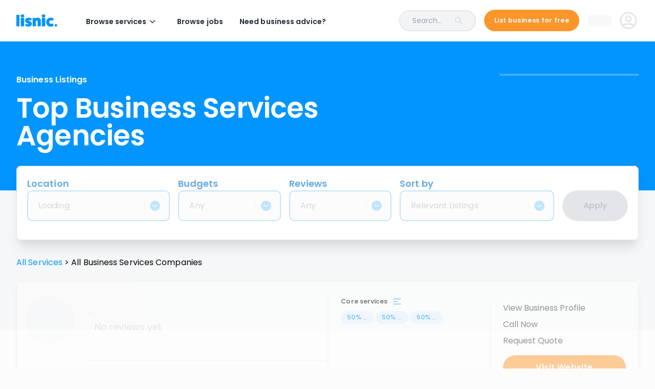

--- FILE ---
content_type: text/html; charset=utf-8
request_url: https://www.lisnic.com/services/us/ny/business-services
body_size: 16682
content:
<!DOCTYPE html><html><head><meta charSet="utf-8"/><meta name="viewport" content="width=device-width"/><title></title><meta property="og:title" content=""/><meta name="description" content=""/><meta property="og:image" content="https://www.lisnic.com/images/social/lisnic-social-og gvp.jpg"/><link rel="shortcut icon" href="/images/cropped-lisnic_favicon-192x192.png"/><link rel="canonical" href="https://www.lisnic.com/services/us/ny/business-services"/><script type="application/ld+json">{
  "@context": "https://schema.org/",
  "@type": "BreadcrumbList",
  "itemListElement": [
    {
      "@type": "ListItem",
      "position": 1,
      "name": "All Services",
      "item": "https://www.lisnic.com/services"
    },
    {
      "@type": "ListItem",
      "position": 2,
      "name": "Business Services"
    }
  ]
}</script><meta name="next-head-count" content="9"/><link rel="preconnect" href="https://fonts.gstatic.com" crossorigin /><link rel="preload" href="/_next/static/css/e488fc0b18862e1a.css" as="style"/><link rel="stylesheet" href="/_next/static/css/e488fc0b18862e1a.css" data-n-g=""/><noscript data-n-css=""></noscript><script defer="" nomodule="" src="/_next/static/chunks/polyfills-c67a75d1b6f99dc8.js"></script><script src="/_next/static/chunks/webpack-c9a7ac6c5f3782b1.js" defer=""></script><script src="/_next/static/chunks/framework-79eb4f26c6c0f0b7.js" defer=""></script><script src="/_next/static/chunks/main-ca8864e6302e9c22.js" defer=""></script><script src="/_next/static/chunks/pages/_app-80193d881a5c364e.js" defer=""></script><script src="/_next/static/chunks/5689-e4d1bc8bb3077530.js" defer=""></script><script src="/_next/static/chunks/2017-447acfe8a148c8aa.js" defer=""></script><script src="/_next/static/chunks/3679-001e411569f6df91.js" defer=""></script><script src="/_next/static/chunks/3374-1a13b4a3a8e59dff.js" defer=""></script><script src="/_next/static/chunks/6354-2f324e4f0f461b78.js" defer=""></script><script src="/_next/static/chunks/4780-c5d5c0af5407c37a.js" defer=""></script><script src="/_next/static/chunks/3904-c046bb0e97c45b32.js" defer=""></script><script src="/_next/static/chunks/pages/services/%5Bslug%5D/%5BslugSecond%5D/%5BslugThird%5D-cb9dbe0879d6f36a.js" defer=""></script><script src="/_next/static/pPG4HrAXXl2qpIB5OAEjU/_buildManifest.js" defer=""></script><script src="/_next/static/pPG4HrAXXl2qpIB5OAEjU/_ssgManifest.js" defer=""></script><style data-styled="" data-styled-version="5.3.5">.dloLmu{display:grid;overflow:auto;}/*!sc*/
.bjTNGS{display:grid;grid-template-columns:1fr 1fr;grid-gap:15px;padding:20px 20px 20px 20px;}/*!sc*/
@media screen and (min-width:768px){.bjTNGS{grid-gap:15px;padding:25px 40px 25px 40px;}}/*!sc*/
@media screen and (min-width:1024px){.bjTNGS{grid-gap:20px;}}/*!sc*/
.efQReu{display:grid;grid-gap:5px;display:none;margin-top:5px;}/*!sc*/
@media screen and (min-width:768px){.efQReu{grid-gap:8px;margin-top:5px;}}/*!sc*/
data-styled.g1[id="Box-sc-yw4tox-0"]{content:"dloLmu,bjTNGS,efQReu,"}/*!sc*/
.CREXO{-webkit-text-decoration:none;text-decoration:none;display:-webkit-inline-box;display:-webkit-inline-flex;display:-ms-inline-flexbox;display:inline-flex;cursor:pointer;width:auto;-webkit-box-pack:center;-webkit-justify-content:center;-ms-flex-pack:center;justify-content:center;-webkit-align-items:center;-webkit-box-align:center;-ms-flex-align:center;align-items:center;-webkit-transition:background 120ms ease 0s;transition:background 120ms ease 0s;padding:7px 25px;font-size:16px;line-height:16px;font-weight:600;border-radius:21px;font-family:var(--Poppins);background:#FC962B;color:white;-webkit-flex-shrink:0;-ms-flex-negative:0;flex-shrink:0;min-height:42px;}/*!sc*/
@media (min-width:768px){.CREXO{min-height:48px;border-radius:24px;font-size:16px;line-height:16px;padding:10px 30px;width:auto;}.CREXO:not([disabled]):hover{background:#EB6B01;color:white;}}/*!sc*/
.CREXO:disabled{cursor:inherit;background:#C3C6CE;}/*!sc*/
.CREXO.outline{background:none;border:2px solid #EB6B01;color:#EB6B01;}/*!sc*/
@media (min-width:768px){.CREXO.outline:not([disabled]):hover{background:#EB6B01;color:white;}.CREXO.outline:disabled{border:2px solid #C3C6CE;color:#C3C6CE;}}/*!sc*/
.CREXO span.label{margin-top:1px;text-align:center;}/*!sc*/
@media (min-width:768px){}/*!sc*/
data-styled.g5[id="style__UIButton-sc-mg0fnb-0"]{content:"CREXO,"}/*!sc*/
.eNAkG{display:-webkit-box;display:-webkit-flex;display:-ms-flexbox;display:flex;-webkit-flex-direction:column;-ms-flex-direction:column;flex-direction:column;position:absolute;top:50%;left:50%;-webkit-transform:translate3D(-50%,-50%,0);-ms-transform:translate3D(-50%,-50%,0);transform:translate3D(-50%,-50%,0);background:#ffffff;box-shadow:0 10px 20px 0 rgba(0,0,0,0.1);border-radius:10px;width:calc(100% - 2*20px);max-width:560px;max-height:90%;}/*!sc*/
@media (min-width:768px){.eNAkG{width:100%;}}/*!sc*/
.eNAkG .remove{-webkit-align-self:flex-end;-ms-flex-item-align:end;align-self:flex-end;width:16px;height:16px;cursor:pointer;}/*!sc*/
data-styled.g25[id="style__ModalContainer-sc-alba8l-0"]{content:"eNAkG,"}/*!sc*/
.hSmSSN{position:absolute;top:19px;right:19px;opacity:1;-webkit-transition:100ms;transition:100ms;z-index:10;}/*!sc*/
.hSmSSN:before{content:"";position:absolute;top:50%;left:50%;-webkit-transform:translate3d(-50%,-50%,0);-ms-transform:translate3d(-50%,-50%,0);transform:translate3d(-50%,-50%,0);width:200%;height:200%;z-index:10;}/*!sc*/
@media (min-width:768px){.hSmSSN{top:30px;right:30px;}}/*!sc*/
.hSmSSN:hover{opacity:0.7;}/*!sc*/
data-styled.g27[id="style__CloseButton-sc-alba8l-2"]{content:"hSmSSN,"}/*!sc*/
.kAtNzK{display:block;-webkit-flex-shrink:0;-ms-flex-negative:0;flex-shrink:0;-webkit-transition:90ms;transition:90ms;height:14px;width:14px;}/*!sc*/
@media screen and (min-width:768px){.kAtNzK{height:16px;width:16px;}}/*!sc*/
data-styled.g40[id="style__IconSVG-sc-164305f-0"]{content:"kAtNzK,"}/*!sc*/
.hhMQdm .Toastify__toast{border-radius:3px;padding:0px;min-height:0;background-color:transparent;}/*!sc*/
.hhMQdm .Toastify__toast--success{background:#fff;}/*!sc*/
.hhMQdm .Toastify__toast-icon{margin-left:10px;}/*!sc*/
.hhMQdm .Toastify__toast-body{padding:0;margin:0;width:100%;color:#535f65;font-size:14px;}/*!sc*/
.hhMQdm .Toastify__close-button{position:absolute;top:10px;right:10px;height:10px;width:10px;color:rgba(255,255,255,0.7);}/*!sc*/
.hhMQdm .progress-bar{background:#bbe8ff;}/*!sc*/
.hhMQdm .success .progress-bar{background:rgba(255,255,255,0.3);}/*!sc*/
.hhMQdm .alert .progress-bar{background:#ffb200;}/*!sc*/
.hhMQdm .error .progress-bar{background:#aa0d09;}/*!sc*/
data-styled.g42[id="style__ToasterStyled-sc-13wl9e7-1"]{content:"hhMQdm,"}/*!sc*/
.dkvQek{display:none;color:#E40C06;background-color:transparent;font-size:12px;font-weight:normal;position:relative;padding-left:14px;line-height:1.2;}/*!sc*/
@media (min-width:768px){.dkvQek{font-size:12px;padding-left:14px;}}/*!sc*/
.dkvQek:before{content:'';height:6px;width:6px;border-radius:50%;background:#e40c06;position:absolute;left:0;top:3px;}/*!sc*/
@media (min-width:768px){.dkvQek:before{top:6px;}}/*!sc*/
@media screen and (min-width:768px){.dkvQek{margin-top:-3px;}}/*!sc*/
data-styled.g50[id="style__FormErrorMessage-sc-10xkc7h-0"]{content:"dkvQek,"}/*!sc*/
.cesthF{width:100%;}/*!sc*/
.cesthF .css-1hwfws3{padding:0;}/*!sc*/
.cesthF .basic__control{box-shadow:0;background:#f6f7f8;border:none;outline:none;min-height:52px;border-radius:10px 10px 0 0;border-bottom:2px solid #0095ff;cursor:pointer;padding:7px 13px 7px 20px;box-shadow:none;border-bottom:!important;}/*!sc*/
@media (min-width:768px){.cesthF .basic__control{min-height:54px;padding:5px 17px 5px 20px;}}/*!sc*/
.cesthF .basic__control:hover{border-bottom:2px solid #0095ff;}/*!sc*/
.cesthF .business__control{box-shadow:0;background:#fff;border:2px solid #0095FF;outline:none;min-height:60px;border-radius:10px;cursor:pointer;padding:12px 13px 12px 20px;box-shadow:none;border-bottom:!important;}/*!sc*/
@media (min-width:768px){.cesthF .business__control{min-height:60px;padding:12px 17px 12px 20px;}}/*!sc*/
.cesthF .business__control--is-focused{box-shadow:rgb(255,255,255) 0px 0px 0px 0px,rgb(37,99,235) 0px 0px 0px 2px,rgba(0,0,0,0) 0px 0px 0px 0px;}/*!sc*/
.cesthF .jobs__control{box-shadow:0;background:rgb(243,244,246);border:2px solid #0095FF;outline:none;min-height:60px;border-radius:8px;cursor:pointer;padding:12px 13px 12px 20px;box-shadow:none;border-bottom:!important;}/*!sc*/
@media (min-width:768px){.cesthF .jobs__control{min-height:60px;padding:12px 17px 12px 20px;}}/*!sc*/
.cesthF .jobs__control--is-focused{box-shadow:rgb(255,255,255) 0px 0px 0px 0px,rgb(37,99,235) 0px 0px 0px 2px,rgba(0,0,0,0) 0px 0px 0px 0px;}/*!sc*/
.cesthF.gray .business__control{background-color:rgb(243,244,246);}/*!sc*/
.cesthF.gray .jobs__control{background-color:rgb(243,244,246);}/*!sc*/
.cesthF.jobs-landing .jobs__control{margin-top:0px;}/*!sc*/
@media (min-width:768px){.cesthF.jobs-landing .jobs__control{min-height:72px;}}/*!sc*/
.cesthF .basic__value-container{padding:0;border-radius:0;-webkit-flex-wrap:nowrap;-ms-flex-wrap:nowrap;flex-wrap:nowrap;}/*!sc*/
.cesthF .basic__value-container .business__value-container{padding:0;border-radius:0;-webkit-flex-wrap:nowrap;-ms-flex-wrap:nowrap;flex-wrap:nowrap;}/*!sc*/
.cesthF .basic__value-container .business__value-container .jobs__value-container{padding:0;border-radius:0;-webkit-flex-wrap:nowrap;-ms-flex-wrap:nowrap;flex-wrap:nowrap;}/*!sc*/
.cesthF .basic__value-container .business__value-container .jobs__value-container div{-webkit-align-items:center;-webkit-box-align:center;-ms-flex-align:center;align-items:center;}/*!sc*/
.cesthF .basic__value-container .business__value-container .jobs__value-container img{height:100%;}/*!sc*/
.cesthF .basic__value-container .business__value-container .jobs__value-container span{color:#898e9a;}/*!sc*/
.cesthF .basic__value-container .business__value-container .jobs__value-container--has-value span{color:#535f65;}/*!sc*/
.cesthF .basic__value-container .business__value-container .css-b8ldur-Input{font-size:12px;color:#535f66;}/*!sc*/
@media (min-width:768px){.cesthF .basic__value-container .business__value-container .css-b8ldur-Input{font-size:12px;}}/*!sc*/
.cesthF .basic__value-container .business__value-container .basic__indicator-separator{display:none;}/*!sc*/
.cesthF .basic__value-container .business__value-container .business__indicator-separator{display:none;}/*!sc*/
.cesthF .basic__value-container .business__value-container .jobs__indicator-separator{display:none;}/*!sc*/
.cesthF .basic__value-container .business__value-container .basic__indicator{color:hsl(0,0%,80%) !important;}/*!sc*/
.cesthF .basic__value-container .business__value-container .business__indicator{color:hsl(0,0%,80%) !important;}/*!sc*/
.cesthF .basic__value-container .business__value-container .jobs__indicator{color:hsl(0,0%,80%) !important;}/*!sc*/
.cesthF .basic__value-container .business__value-container .basic__clear-indicator{padding:0;position:relative;margin-right:16px;}/*!sc*/
.cesthF .basic__value-container .business__value-container .basic__clear-indicator:before{content:"";position:absolute;top:-4px;right:-8px;background:#dbdbdb;width:1px;height:28px;}/*!sc*/
@media (min-width:768px){.cesthF .basic__value-container .business__value-container .basic__clear-indicator{margin-right:16px;}.cesthF .basic__value-container .business__value-container .basic__clear-indicator:before{right:-7px;}}/*!sc*/
.cesthF .basic__value-container .business__value-container .business__clear-indicator{padding:0;position:relative;margin-right:16px;}/*!sc*/
.cesthF .basic__value-container .business__value-container .business__clear-indicator:before{content:"";position:absolute;top:-4px;right:-8px;background:#dbdbdb;width:1px;height:28px;}/*!sc*/
@media (min-width:768px){.cesthF .basic__value-container .business__value-container .business__clear-indicator{margin-right:16px;}.cesthF .basic__value-container .business__value-container .business__clear-indicator:before{right:-7px;}}/*!sc*/
.cesthF .basic__value-container .business__value-container .jobs__clear-indicator{padding:0;position:relative;margin-right:16px;}/*!sc*/
.cesthF .basic__value-container .business__value-container .jobs__clear-indicator:before{content:"";position:absolute;top:-4px;right:-8px;background:#dbdbdb;width:1px;height:28px;}/*!sc*/
@media (min-width:768px){.cesthF .basic__value-container .business__value-container .jobs__clear-indicator{margin-right:16px;}.cesthF .basic__value-container .business__value-container .jobs__clear-indicator:before{right:-7px;}}/*!sc*/
data-styled.g65[id="style__SelectComponent-sc-lbdiqp-1"]{content:"cesthF,"}/*!sc*/
.fArPzD{display:-webkit-box;display:-webkit-flex;display:-ms-flexbox;display:flex;-webkit-box-pack:center;-webkit-justify-content:center;-ms-flex-pack:center;justify-content:center;-webkit-align-items:center;-webkit-box-align:center;-ms-flex-align:center;align-items:center;height:20px;width:20px;border-radius:50%;margin-left:10px;background:#0095ff;}/*!sc*/
.fArPzD svg{width:10px;height:12px;-webkit-transform:rotateX(0);-ms-transform:rotateX(0);transform:rotateX(0);-webkit-transition:300ms;transition:300ms;}/*!sc*/
.fArPzD svg path{stroke:white;}/*!sc*/
data-styled.g67[id="style__ArrowContainer-sc-lbdiqp-3"]{content:"fArPzD,"}/*!sc*/
.fDaobL span{font-size:16px;color:#535f66;overflow:hidden;text-overflow:ellipsis;color:!important;line-height:150%;}/*!sc*/
@media (min-width:768px){.fDaobL span{font-size:16px;}}/*!sc*/
data-styled.g68[id="style__SelectedValue-sc-lbdiqp-4"]{content:"fDaobL,"}/*!sc*/
.dyBdbt .widget-container{vertical-align:initial !important;padding:!important;}/*!sc*/
.dyBdbt .widget-container svg{display:block;width:!important;height:!important;}/*!sc*/
.dyBdbt .widget-container:first-of-type{padding-left:0 !important;}/*!sc*/
.dyBdbt .widget-container:last-of-type{padding-right:0 !important;}/*!sc*/
@media (min-width:1024px){.dyBdbt .widget-container{padding:!important;}.dyBdbt .widget-container svg{width:16px !important;height:16px !important;}}/*!sc*/
data-styled.g114[id="style__StarsContainer-sc-2hpxuz-0"]{content:"dyBdbt,"}/*!sc*/
.fIbOTT{max-width:480px;}/*!sc*/
data-styled.g250[id="ConfirmationDialog__DialogBox-sc-1t9lvgq-0"]{content:"fIbOTT,"}/*!sc*/
.jBFvmI{z-index:10000;visibility:hidden;position:fixed;top:0;left:0;right:0;bottom:0;background-color:rgba(255,255,255,0.7);overflow:'auto';display:-webkit-box;display:-webkit-flex;display:-ms-flexbox;display:flex;-webkit-box-pack:center;-webkit-justify-content:center;-ms-flex-pack:center;justify-content:center;-webkit-align-items:center;-webkit-box-align:center;-ms-flex-align:center;align-items:center;}/*!sc*/
data-styled.g251[id="ConfirmationDialog__DialogUi-sc-1t9lvgq-1"]{content:"jBFvmI,"}/*!sc*/
</style><style data-href="https://fonts.googleapis.com/css2?family=Montserrat:ital,wght@0,700;1,600;1,700&family=Poppins:ital,wght@0,400;0,500;0,600;0,700;1,400&display=swap">@font-face{font-family:'Montserrat';font-style:italic;font-weight:600;font-display:swap;src:url(https://fonts.gstatic.com/l/font?kit=JTUFjIg1_i6t8kCHKm459Wx7xQYXK0vOoz6jq3p6aXw&skey=2d3c1187d5eede0f&v=v31) format('woff')}@font-face{font-family:'Montserrat';font-style:italic;font-weight:700;font-display:swap;src:url(https://fonts.gstatic.com/l/font?kit=JTUFjIg1_i6t8kCHKm459Wx7xQYXK0vOoz6jq0N6aXw&skey=2d3c1187d5eede0f&v=v31) format('woff')}@font-face{font-family:'Montserrat';font-style:normal;font-weight:700;font-display:swap;src:url(https://fonts.gstatic.com/l/font?kit=JTUHjIg1_i6t8kCHKm4532VJOt5-QNFgpCuM70w9&skey=7bc19f711c0de8f&v=v31) format('woff')}@font-face{font-family:'Poppins';font-style:italic;font-weight:400;font-display:swap;src:url(https://fonts.gstatic.com/l/font?kit=pxiGyp8kv8JHgFVrJJLedA&skey=f21d6e783fa43c88&v=v24) format('woff')}@font-face{font-family:'Poppins';font-style:normal;font-weight:400;font-display:swap;src:url(https://fonts.gstatic.com/l/font?kit=pxiEyp8kv8JHgFVrFJM&skey=87759fb096548f6d&v=v24) format('woff')}@font-face{font-family:'Poppins';font-style:normal;font-weight:500;font-display:swap;src:url(https://fonts.gstatic.com/l/font?kit=pxiByp8kv8JHgFVrLGT9V1g&skey=d4526a9b64c21b87&v=v24) format('woff')}@font-face{font-family:'Poppins';font-style:normal;font-weight:600;font-display:swap;src:url(https://fonts.gstatic.com/l/font?kit=pxiByp8kv8JHgFVrLEj6V1g&skey=ce7ef9d62ca89319&v=v24) format('woff')}@font-face{font-family:'Poppins';font-style:normal;font-weight:700;font-display:swap;src:url(https://fonts.gstatic.com/l/font?kit=pxiByp8kv8JHgFVrLCz7V1g&skey=cea76fe63715a67a&v=v24) format('woff')}@font-face{font-family:'Montserrat';font-style:italic;font-weight:600;font-display:swap;src:url(https://fonts.gstatic.com/s/montserrat/v31/JTUQjIg1_i6t8kCHKm459WxRxC7m0dR9pBOi.woff2) format('woff2');unicode-range:U+0460-052F,U+1C80-1C8A,U+20B4,U+2DE0-2DFF,U+A640-A69F,U+FE2E-FE2F}@font-face{font-family:'Montserrat';font-style:italic;font-weight:600;font-display:swap;src:url(https://fonts.gstatic.com/s/montserrat/v31/JTUQjIg1_i6t8kCHKm459WxRzS7m0dR9pBOi.woff2) format('woff2');unicode-range:U+0301,U+0400-045F,U+0490-0491,U+04B0-04B1,U+2116}@font-face{font-family:'Montserrat';font-style:italic;font-weight:600;font-display:swap;src:url(https://fonts.gstatic.com/s/montserrat/v31/JTUQjIg1_i6t8kCHKm459WxRxi7m0dR9pBOi.woff2) format('woff2');unicode-range:U+0102-0103,U+0110-0111,U+0128-0129,U+0168-0169,U+01A0-01A1,U+01AF-01B0,U+0300-0301,U+0303-0304,U+0308-0309,U+0323,U+0329,U+1EA0-1EF9,U+20AB}@font-face{font-family:'Montserrat';font-style:italic;font-weight:600;font-display:swap;src:url(https://fonts.gstatic.com/s/montserrat/v31/JTUQjIg1_i6t8kCHKm459WxRxy7m0dR9pBOi.woff2) format('woff2');unicode-range:U+0100-02BA,U+02BD-02C5,U+02C7-02CC,U+02CE-02D7,U+02DD-02FF,U+0304,U+0308,U+0329,U+1D00-1DBF,U+1E00-1E9F,U+1EF2-1EFF,U+2020,U+20A0-20AB,U+20AD-20C0,U+2113,U+2C60-2C7F,U+A720-A7FF}@font-face{font-family:'Montserrat';font-style:italic;font-weight:600;font-display:swap;src:url(https://fonts.gstatic.com/s/montserrat/v31/JTUQjIg1_i6t8kCHKm459WxRyS7m0dR9pA.woff2) format('woff2');unicode-range:U+0000-00FF,U+0131,U+0152-0153,U+02BB-02BC,U+02C6,U+02DA,U+02DC,U+0304,U+0308,U+0329,U+2000-206F,U+20AC,U+2122,U+2191,U+2193,U+2212,U+2215,U+FEFF,U+FFFD}@font-face{font-family:'Montserrat';font-style:italic;font-weight:700;font-display:swap;src:url(https://fonts.gstatic.com/s/montserrat/v31/JTUQjIg1_i6t8kCHKm459WxRxC7m0dR9pBOi.woff2) format('woff2');unicode-range:U+0460-052F,U+1C80-1C8A,U+20B4,U+2DE0-2DFF,U+A640-A69F,U+FE2E-FE2F}@font-face{font-family:'Montserrat';font-style:italic;font-weight:700;font-display:swap;src:url(https://fonts.gstatic.com/s/montserrat/v31/JTUQjIg1_i6t8kCHKm459WxRzS7m0dR9pBOi.woff2) format('woff2');unicode-range:U+0301,U+0400-045F,U+0490-0491,U+04B0-04B1,U+2116}@font-face{font-family:'Montserrat';font-style:italic;font-weight:700;font-display:swap;src:url(https://fonts.gstatic.com/s/montserrat/v31/JTUQjIg1_i6t8kCHKm459WxRxi7m0dR9pBOi.woff2) format('woff2');unicode-range:U+0102-0103,U+0110-0111,U+0128-0129,U+0168-0169,U+01A0-01A1,U+01AF-01B0,U+0300-0301,U+0303-0304,U+0308-0309,U+0323,U+0329,U+1EA0-1EF9,U+20AB}@font-face{font-family:'Montserrat';font-style:italic;font-weight:700;font-display:swap;src:url(https://fonts.gstatic.com/s/montserrat/v31/JTUQjIg1_i6t8kCHKm459WxRxy7m0dR9pBOi.woff2) format('woff2');unicode-range:U+0100-02BA,U+02BD-02C5,U+02C7-02CC,U+02CE-02D7,U+02DD-02FF,U+0304,U+0308,U+0329,U+1D00-1DBF,U+1E00-1E9F,U+1EF2-1EFF,U+2020,U+20A0-20AB,U+20AD-20C0,U+2113,U+2C60-2C7F,U+A720-A7FF}@font-face{font-family:'Montserrat';font-style:italic;font-weight:700;font-display:swap;src:url(https://fonts.gstatic.com/s/montserrat/v31/JTUQjIg1_i6t8kCHKm459WxRyS7m0dR9pA.woff2) format('woff2');unicode-range:U+0000-00FF,U+0131,U+0152-0153,U+02BB-02BC,U+02C6,U+02DA,U+02DC,U+0304,U+0308,U+0329,U+2000-206F,U+20AC,U+2122,U+2191,U+2193,U+2212,U+2215,U+FEFF,U+FFFD}@font-face{font-family:'Montserrat';font-style:normal;font-weight:700;font-display:swap;src:url(https://fonts.gstatic.com/l/font?kit=JTUHjIg1_i6t8kCHKm4532VJOt5-QNFgpCuM73w0aXx-p7K4KLjztg&skey=7bc19f711c0de8f&v=v31) format('woff');unicode-range:U+0460-052F,U+1C80-1C8A,U+20B4,U+2DE0-2DFF,U+A640-A69F,U+FE2E-FE2F}@font-face{font-family:'Montserrat';font-style:normal;font-weight:700;font-display:swap;src:url(https://fonts.gstatic.com/l/font?kit=JTUHjIg1_i6t8kCHKm4532VJOt5-QNFgpCuM73w9aXx-p7K4KLjztg&skey=7bc19f711c0de8f&v=v31) format('woff');unicode-range:U+0301,U+0400-045F,U+0490-0491,U+04B0-04B1,U+2116}@font-face{font-family:'Montserrat';font-style:normal;font-weight:700;font-display:swap;src:url(https://fonts.gstatic.com/l/font?kit=JTUHjIg1_i6t8kCHKm4532VJOt5-QNFgpCuM73w2aXx-p7K4KLjztg&skey=7bc19f711c0de8f&v=v31) format('woff');unicode-range:U+0102-0103,U+0110-0111,U+0128-0129,U+0168-0169,U+01A0-01A1,U+01AF-01B0,U+0300-0301,U+0303-0304,U+0308-0309,U+0323,U+0329,U+1EA0-1EF9,U+20AB}@font-face{font-family:'Montserrat';font-style:normal;font-weight:700;font-display:swap;src:url(https://fonts.gstatic.com/l/font?kit=JTUHjIg1_i6t8kCHKm4532VJOt5-QNFgpCuM73w3aXx-p7K4KLjztg&skey=7bc19f711c0de8f&v=v31) format('woff');unicode-range:U+0100-02BA,U+02BD-02C5,U+02C7-02CC,U+02CE-02D7,U+02DD-02FF,U+0304,U+0308,U+0329,U+1D00-1DBF,U+1E00-1E9F,U+1EF2-1EFF,U+2020,U+20A0-20AB,U+20AD-20C0,U+2113,U+2C60-2C7F,U+A720-A7FF}@font-face{font-family:'Montserrat';font-style:normal;font-weight:700;font-display:swap;src:url(https://fonts.gstatic.com/l/font?kit=JTUHjIg1_i6t8kCHKm4532VJOt5-QNFgpCuM73w5aXx-p7K4KLg&skey=7bc19f711c0de8f&v=v31) format('woff');unicode-range:U+0000-00FF,U+0131,U+0152-0153,U+02BB-02BC,U+02C6,U+02DA,U+02DC,U+0304,U+0308,U+0329,U+2000-206F,U+20AC,U+2122,U+2191,U+2193,U+2212,U+2215,U+FEFF,U+FFFD}@font-face{font-family:'Poppins';font-style:italic;font-weight:400;font-display:swap;src:url(https://fonts.gstatic.com/s/poppins/v24/pxiGyp8kv8JHgFVrJJLucXtAOvWDSHFF.woff2) format('woff2');unicode-range:U+0900-097F,U+1CD0-1CF9,U+200C-200D,U+20A8,U+20B9,U+20F0,U+25CC,U+A830-A839,U+A8E0-A8FF,U+11B00-11B09}@font-face{font-family:'Poppins';font-style:italic;font-weight:400;font-display:swap;src:url(https://fonts.gstatic.com/s/poppins/v24/pxiGyp8kv8JHgFVrJJLufntAOvWDSHFF.woff2) format('woff2');unicode-range:U+0100-02BA,U+02BD-02C5,U+02C7-02CC,U+02CE-02D7,U+02DD-02FF,U+0304,U+0308,U+0329,U+1D00-1DBF,U+1E00-1E9F,U+1EF2-1EFF,U+2020,U+20A0-20AB,U+20AD-20C0,U+2113,U+2C60-2C7F,U+A720-A7FF}@font-face{font-family:'Poppins';font-style:italic;font-weight:400;font-display:swap;src:url(https://fonts.gstatic.com/s/poppins/v24/pxiGyp8kv8JHgFVrJJLucHtAOvWDSA.woff2) format('woff2');unicode-range:U+0000-00FF,U+0131,U+0152-0153,U+02BB-02BC,U+02C6,U+02DA,U+02DC,U+0304,U+0308,U+0329,U+2000-206F,U+20AC,U+2122,U+2191,U+2193,U+2212,U+2215,U+FEFF,U+FFFD}@font-face{font-family:'Poppins';font-style:normal;font-weight:400;font-display:swap;src:url(https://fonts.gstatic.com/s/poppins/v24/pxiEyp8kv8JHgFVrJJbecnFHGPezSQ.woff2) format('woff2');unicode-range:U+0900-097F,U+1CD0-1CF9,U+200C-200D,U+20A8,U+20B9,U+20F0,U+25CC,U+A830-A839,U+A8E0-A8FF,U+11B00-11B09}@font-face{font-family:'Poppins';font-style:normal;font-weight:400;font-display:swap;src:url(https://fonts.gstatic.com/s/poppins/v24/pxiEyp8kv8JHgFVrJJnecnFHGPezSQ.woff2) format('woff2');unicode-range:U+0100-02BA,U+02BD-02C5,U+02C7-02CC,U+02CE-02D7,U+02DD-02FF,U+0304,U+0308,U+0329,U+1D00-1DBF,U+1E00-1E9F,U+1EF2-1EFF,U+2020,U+20A0-20AB,U+20AD-20C0,U+2113,U+2C60-2C7F,U+A720-A7FF}@font-face{font-family:'Poppins';font-style:normal;font-weight:400;font-display:swap;src:url(https://fonts.gstatic.com/s/poppins/v24/pxiEyp8kv8JHgFVrJJfecnFHGPc.woff2) format('woff2');unicode-range:U+0000-00FF,U+0131,U+0152-0153,U+02BB-02BC,U+02C6,U+02DA,U+02DC,U+0304,U+0308,U+0329,U+2000-206F,U+20AC,U+2122,U+2191,U+2193,U+2212,U+2215,U+FEFF,U+FFFD}@font-face{font-family:'Poppins';font-style:normal;font-weight:500;font-display:swap;src:url(https://fonts.gstatic.com/s/poppins/v24/pxiByp8kv8JHgFVrLGT9Z11lFd2JQEl8qw.woff2) format('woff2');unicode-range:U+0900-097F,U+1CD0-1CF9,U+200C-200D,U+20A8,U+20B9,U+20F0,U+25CC,U+A830-A839,U+A8E0-A8FF,U+11B00-11B09}@font-face{font-family:'Poppins';font-style:normal;font-weight:500;font-display:swap;src:url(https://fonts.gstatic.com/s/poppins/v24/pxiByp8kv8JHgFVrLGT9Z1JlFd2JQEl8qw.woff2) format('woff2');unicode-range:U+0100-02BA,U+02BD-02C5,U+02C7-02CC,U+02CE-02D7,U+02DD-02FF,U+0304,U+0308,U+0329,U+1D00-1DBF,U+1E00-1E9F,U+1EF2-1EFF,U+2020,U+20A0-20AB,U+20AD-20C0,U+2113,U+2C60-2C7F,U+A720-A7FF}@font-face{font-family:'Poppins';font-style:normal;font-weight:500;font-display:swap;src:url(https://fonts.gstatic.com/s/poppins/v24/pxiByp8kv8JHgFVrLGT9Z1xlFd2JQEk.woff2) format('woff2');unicode-range:U+0000-00FF,U+0131,U+0152-0153,U+02BB-02BC,U+02C6,U+02DA,U+02DC,U+0304,U+0308,U+0329,U+2000-206F,U+20AC,U+2122,U+2191,U+2193,U+2212,U+2215,U+FEFF,U+FFFD}@font-face{font-family:'Poppins';font-style:normal;font-weight:600;font-display:swap;src:url(https://fonts.gstatic.com/s/poppins/v24/pxiByp8kv8JHgFVrLEj6Z11lFd2JQEl8qw.woff2) format('woff2');unicode-range:U+0900-097F,U+1CD0-1CF9,U+200C-200D,U+20A8,U+20B9,U+20F0,U+25CC,U+A830-A839,U+A8E0-A8FF,U+11B00-11B09}@font-face{font-family:'Poppins';font-style:normal;font-weight:600;font-display:swap;src:url(https://fonts.gstatic.com/s/poppins/v24/pxiByp8kv8JHgFVrLEj6Z1JlFd2JQEl8qw.woff2) format('woff2');unicode-range:U+0100-02BA,U+02BD-02C5,U+02C7-02CC,U+02CE-02D7,U+02DD-02FF,U+0304,U+0308,U+0329,U+1D00-1DBF,U+1E00-1E9F,U+1EF2-1EFF,U+2020,U+20A0-20AB,U+20AD-20C0,U+2113,U+2C60-2C7F,U+A720-A7FF}@font-face{font-family:'Poppins';font-style:normal;font-weight:600;font-display:swap;src:url(https://fonts.gstatic.com/s/poppins/v24/pxiByp8kv8JHgFVrLEj6Z1xlFd2JQEk.woff2) format('woff2');unicode-range:U+0000-00FF,U+0131,U+0152-0153,U+02BB-02BC,U+02C6,U+02DA,U+02DC,U+0304,U+0308,U+0329,U+2000-206F,U+20AC,U+2122,U+2191,U+2193,U+2212,U+2215,U+FEFF,U+FFFD}@font-face{font-family:'Poppins';font-style:normal;font-weight:700;font-display:swap;src:url(https://fonts.gstatic.com/s/poppins/v24/pxiByp8kv8JHgFVrLCz7Z11lFd2JQEl8qw.woff2) format('woff2');unicode-range:U+0900-097F,U+1CD0-1CF9,U+200C-200D,U+20A8,U+20B9,U+20F0,U+25CC,U+A830-A839,U+A8E0-A8FF,U+11B00-11B09}@font-face{font-family:'Poppins';font-style:normal;font-weight:700;font-display:swap;src:url(https://fonts.gstatic.com/s/poppins/v24/pxiByp8kv8JHgFVrLCz7Z1JlFd2JQEl8qw.woff2) format('woff2');unicode-range:U+0100-02BA,U+02BD-02C5,U+02C7-02CC,U+02CE-02D7,U+02DD-02FF,U+0304,U+0308,U+0329,U+1D00-1DBF,U+1E00-1E9F,U+1EF2-1EFF,U+2020,U+20A0-20AB,U+20AD-20C0,U+2113,U+2C60-2C7F,U+A720-A7FF}@font-face{font-family:'Poppins';font-style:normal;font-weight:700;font-display:swap;src:url(https://fonts.gstatic.com/s/poppins/v24/pxiByp8kv8JHgFVrLCz7Z1xlFd2JQEk.woff2) format('woff2');unicode-range:U+0000-00FF,U+0131,U+0152-0153,U+02BB-02BC,U+02C6,U+02DA,U+02DC,U+0304,U+0308,U+0329,U+2000-206F,U+20AC,U+2122,U+2191,U+2193,U+2212,U+2215,U+FEFF,U+FFFD}</style></head><body><div id="__next" data-reactroot=""><div class="ConfirmationDialog__DialogUi-sc-1t9lvgq-1 jBFvmI"><div class="style__ModalContainer-sc-alba8l-0 ConfirmationDialog__DialogBox-sc-1t9lvgq-0 eNAkG fIbOTT"><button class="style__CloseButton-sc-alba8l-2 hSmSSN"><svg viewBox="0 0 16 16" xmlns="http://www.w3.org/2000/svg" class="style__IconSVG-sc-164305f-0 kAtNzK null icon"><path d="M15.7.3c-.4-.4-1-.4-1.4 0L8 6.6 1.7.3C1.3-.1.7-.1.3.3c-.4.4-.4 1 0 1.4L6.6 8 .3 14.3c-.4.4-.4 1 0 1.4.2.2.4.3.7.3.3 0 .5-.1.7-.3L8 9.4l6.3 6.3c.2.2.5.3.7.3.2 0 .5-.1.7-.3.4-.4.4-1 0-1.4L9.4 8l6.3-6.3c.4-.4.4-1 0-1.4z" fill="#C3C6CE"></path></svg></button><div class="Box-sc-yw4tox-0 dloLmu"></div><div class="Box-sc-yw4tox-0 bjTNGS"><button class="style__UIButton-sc-mg0fnb-0 CREXO  outline avenueBtn"><span class="label">Cancel</span></button><button class="style__UIButton-sc-mg0fnb-0 CREXO  null avenueBtn"><span class="label">Ok</span></button></div></div></div><div class="Toastify"></div><main class="flex flex-col min-h-screen"><div><div class="h-[80px]"></div><header class="fixed top-0 z-20 w-full "><div class="relative z-40 border-b transition-colors bg-white border-gray-100 shadow-none"><div class="w-full transition-colors bg-white"><div class="flex items-center w-full h-20 px-4 mx-auto xl:px-8 max-w-page-container transition-all h-20"><div class="flex items-center space-x-6 "><a class="inline-flex mr-6" href="/"><svg viewBox="0 0 120 36" class="w-20 text-brand-blue"><g stroke="none" stroke-width="1" fill="none" fill-rule="evenodd"><g transform="translate(-140.000000, -52.000000)" fill="currentColor" fill-rule="nonzero"><g transform="translate(140.000000, 52.000000)"><path d="M8.4030094,1.63636364 C8.75607703,1.63636364 9.06206897,1.95843964 9.06206897,2.28051564 L9.06206897,34.488116 C9.06206897,34.8597422 8.75607703,35.1818182 8.4030094,35.1818182 L0.659059561,35.1818182 C0.305991939,35.1818182 0,34.8597422 0,34.488116 L0,2.28051564 C0,1.95843964 0.305991939,1.63636364 0.659059561,1.63636364 L8.4030094,1.63636364 Z"></path><path d="M23.0670846,4.6974333 C23.0670846,7.38867113 20.9355389,9.22360602 17.7122257,9.22360602 C14.4889126,9.22360602 12.3573668,7.38867113 12.3573668,4.6974333 C12.3573668,1.85940068 14.4889126,0 17.7122257,0 C20.9355389,0 23.0670846,1.85940068 23.0670846,4.6974333 Z M22.0273062,10.0554432 C22.4172231,10.0554432 22.7551511,10.3734985 22.7551511,10.6915539 L22.7551511,34.4967758 C22.7551511,34.8637628 22.4172231,35.1818182 22.0273062,35.1818182 L13.501123,35.1818182 C13.1112061,35.1818182 12.7732781,34.8637628 12.7732781,34.4967758 L12.7732781,10.6915539 C12.7732781,10.3734985 13.1112061,10.0554432 13.501123,10.0554432 L22.0273062,10.0554432 Z"></path><path d="M28.0984071,27.4503406 C28.1959252,27.1839206 28.4640998,27.1354806 28.6835155,27.2808006 C30.4632201,28.3222605 32.3648223,29.1457405 33.9251112,29.1457405 C34.8759123,29.2426205 35.5097797,28.6855605 35.5097797,28.0074006 C35.5097797,25.7065007 25.538558,26.4331007 25.538558,17.9076613 C25.538558,13.0636616 29.6830756,9.81818182 35.8754724,9.81818182 C38.8253938,9.81818182 42.384803,10.8596417 44.798375,12.4097216 C45.0177906,12.5792616 45.1640677,12.8214616 45.0665497,13.0394416 L42.7504957,18.3678412 C42.6529777,18.6342612 42.384803,18.6827012 42.1653874,18.5373812 C40.3856828,17.3990413 38.4840806,16.6724413 36.9237916,16.6724413 C35.9729905,16.5755613 35.3391231,17.0357413 35.3391231,17.7623413 C35.3391231,20.1601211 45.3103448,19.3124212 45.3103448,27.9105206 C45.3103448,32.7545202 41.3121043,36 35.241605,36 C32.2916837,36 28.5859974,34.9585401 26.0505278,33.4326802 C25.8311122,33.2147002 25.6848351,32.9725002 25.7823531,32.7060802 L28.0984071,27.4503406 Z"></path><path d="M54.8300009,12.3449198 C56.2882456,10.7807487 59.3748636,9.81818182 62.1455285,9.81818182 C68.3187645,9.81818182 71.6727273,12.657754 71.6727273,19.6604278 L71.6727273,34.5080214 C71.6727273,34.868984 71.3567743,35.1818182 70.9922131,35.1818182 L62.9961713,35.1818182 C62.6316101,35.1818182 62.3156571,34.868984 62.3642652,34.5080214 L62.3642652,21.0561497 C62.3642652,19.2513369 61.5379266,18.2165775 60.12829,18.2165775 C57.5277536,18.2165775 57.1388884,20.7433155 57.1388884,20.7433155 L57.1388884,34.5080214 C57.1388884,34.868984 56.8229354,35.1818182 56.4583742,35.1818182 L48.4623324,35.1818182 C48.0977712,35.1818182 47.7818182,34.868984 47.7818182,34.5080214 L47.7818182,11.0935829 C47.7818182,10.684492 48.0005549,10.4679144 48.4137242,10.4679144 L53.4932766,10.4679144 C53.8092296,10.4679144 54.0765745,10.6122995 54.222399,10.9251337 L54.8300009,12.3449198 Z"></path><path d="M84.8539185,4.69763736 C84.8539185,7.38885717 82.7223727,9.22377978 79.4990596,9.22377978 C76.3017409,9.22377978 74.1442006,7.38885717 74.1442006,4.69763736 C74.1442006,1.85962373 76.2757464,0.000235498425 79.4990596,0.000235498425 C82.7223727,-0.0242301363 84.8539185,1.85962373 84.8539185,4.69763736 Z M83.8401345,10.0556114 C84.2300514,10.0556114 84.5679794,10.3736646 84.5679794,10.6917179 L84.5679794,34.4967804 C84.5679794,34.8637649 84.2300514,35.1818182 83.8401345,35.1818182 L75.2879569,35.1818182 C74.89804,35.1818182 74.560112,34.8637649 74.560112,34.4967804 L74.560112,10.6917179 C74.560112,10.3736646 74.89804,10.0556114 75.2879569,10.0556114 L83.8401345,10.0556114 Z"></path><path d="M109.511354,32.6668903 C109.656202,32.884267 109.511354,33.1982556 109.245798,33.4397853 C106.807515,34.9855753 103.475999,36 100.892868,36 C92.7330691,36 87.3253918,30.7588058 87.3253918,22.9090909 C87.3253918,15.059376 92.7330691,9.81818182 100.892868,9.81818182 C103.451858,9.81818182 106.807515,10.8567595 109.245798,12.4025495 C109.511354,12.6199262 109.656202,12.9339148 109.511354,13.1754445 L106.904081,18.6823214 C106.735091,19.0446159 106.397111,19.1895337 106.083272,18.948004 C104.948626,18.1268031 103.234585,17.5954378 101.761959,17.5954378 C98.4787263,17.5954378 96.3059988,19.720899 96.3059988,22.9090909 C96.3059988,26.1214358 98.4787263,28.222744 101.761959,28.222744 C103.258727,28.222744 104.972767,27.6913787 106.083272,26.8701778 C106.397111,26.6528011 106.710949,26.7735659 106.904081,27.1358604 L109.511354,32.6668903 Z"></path><path d="M115.747209,36 C113.509396,36 112.040125,34.5272727 112.040125,32.3656891 C112.040125,30.1565982 113.509396,28.6363636 115.747209,28.6363636 C117.985021,28.6363636 119.454292,30.1565982 119.454292,32.3656891 C119.476896,34.5510264 117.985021,36 115.747209,36 Z"></path></g></g></g></svg></a><div class="hidden mt-1 space-x-8 font-semibold text-gray-800 xl:flex"><div class="relative z-50 hidden px-2 lg:inline-flex"><button class="" id="headlessui-menu-button-undefined" type="button" aria-haspopup="true" aria-expanded="false"><div class="inline-flex font-semibold items-center transition duration-100 ease-in-out text-gray-800 hover:text-brand-blue hover:no-underline"><span>Browse services</span><svg xmlns="http://www.w3.org/2000/svg" fill="none" viewBox="0 0 24 24" stroke-width="2" stroke="currentColor" aria-hidden="true" class="w-4 h-4 ml-1"><path stroke-linecap="round" stroke-linejoin="round" d="M19 9l-7 7-7-7"></path></svg></div></button><div class="scale-95 opacity-0 ease-in invisible pointer-events-none pt-6 pb-8 pr-4 transition-all duration-100 absolute left-[-130px] max-w-screen-2xl mt-16 overflow-hidden origin-top-right transform bg-white rounded-lg shadow-xl border border-gray-200" id="headlessui-menu-items-undefined" role="menu" tabindex="0"><button type="button" aria-hidden="true" style="position:absolute;width:1px;height:1px;padding:0;margin:-1px;overflow:hidden;clip:rect(0, 0, 0, 0);white-space:nowrap;border-width:0"></button><div class="flex"><div class="flex flex-col border-r border-gray-100 w-[300px] min-h-full" role="tablist" aria-orientation="horizontal"><button class="text-brand-blue" id="headlessui-tabs-tab-undefined" role="tab" type="button" aria-selected="true" tabindex="0"><div class="flex items-center justify-between"><div class="text-left py-1.5 px-8 font-semibold">PR &amp; Marketing</div></div></button><button class="text-brand-blue" id="headlessui-tabs-tab-undefined" role="tab" type="button" aria-selected="true" tabindex="0"><div class="flex items-center justify-between"><div class="text-left py-1.5 px-8 font-semibold">Development</div></div></button><button class="text-brand-blue" id="headlessui-tabs-tab-undefined" role="tab" type="button" aria-selected="true" tabindex="0"><div class="flex items-center justify-between"><div class="text-left py-1.5 px-8 font-semibold">Design</div></div></button><button class="text-brand-blue" id="headlessui-tabs-tab-undefined" role="tab" type="button" aria-selected="true" tabindex="0"><div class="flex items-center justify-between"><div class="text-left py-1.5 px-8 font-semibold">Legal</div></div></button><button class="text-brand-blue" id="headlessui-tabs-tab-undefined" role="tab" type="button" aria-selected="true" tabindex="0"><div class="flex items-center justify-between"><div class="text-left py-1.5 px-8 font-semibold">Business &amp; Professional Services</div></div></button><a class="absolute pl-8 text-left bottom-8 group" href="/services"><span class="inline-flex items-center text-sm font-semibold uppercase text-brand-blue"><div>View All Services </div></span></a></div><div class="w-[400px]"><div class="block" id="headlessui-tabs-panel-undefined" role="tabpanel" tabindex="0"><div class="px-6 py-2 pl-8"><a class="inline-block font-semibold text-gray-800 transition duration-100 ease-in-out hover:text-brand-blue hover:no-underline" href="/services/digital-marketing-agencies">Digital Marketing</a></div><div class="px-6 py-2 pl-8"><a class="inline-block font-semibold text-gray-800 transition duration-100 ease-in-out hover:text-brand-blue hover:no-underline" href="/services/search-engine-optimization">Search Engine Optimization (SEO)</a></div><div class="px-6 py-2 pl-8"><a class="inline-block font-semibold text-gray-800 transition duration-100 ease-in-out hover:text-brand-blue hover:no-underline" href="/services/social-media-marketing">Social Media Marketing</a></div><div class="px-6 py-2 pl-8"><a class="inline-block font-semibold text-gray-800 transition duration-100 ease-in-out hover:text-brand-blue hover:no-underline" href="/services/pay-per-click">Pay Per Click (PPC)</a></div><div class="px-6 py-2 pl-8"><a class="inline-block font-semibold text-gray-800 transition duration-100 ease-in-out hover:text-brand-blue hover:no-underline" href="/services/content-marketing">Content Marketing</a></div><div class="px-6 py-2 pl-8"><a class="inline-block font-semibold text-gray-800 transition duration-100 ease-in-out hover:text-brand-blue hover:no-underline" href="/services/marketing-strategy">Marketing Strategy</a></div><div class="px-6 py-2 pl-8"><a class="inline-block font-semibold text-gray-800 transition duration-100 ease-in-out hover:text-brand-blue hover:no-underline" href="/services/reputation-management">Reputation Management</a></div><div class="px-6 py-2 pl-8"><a class="inline-block font-semibold text-gray-800 transition duration-100 ease-in-out hover:text-brand-blue hover:no-underline" href="/services/public-relations">Public Relations (PR)</a></div></div><div class="block" id="headlessui-tabs-panel-undefined" role="tabpanel" tabindex="0"><div class="px-6 py-2 pl-8"><a class="inline-block font-semibold text-gray-800 transition duration-100 ease-in-out hover:text-brand-blue hover:no-underline" href="/services/web-development">Web Development</a></div><div class="px-6 py-2 pl-8"><a class="inline-block font-semibold text-gray-800 transition duration-100 ease-in-out hover:text-brand-blue hover:no-underline" href="/services/e-commerce-development">E-commerce Development</a></div><div class="px-6 py-2 pl-8"><a class="inline-block font-semibold text-gray-800 transition duration-100 ease-in-out hover:text-brand-blue hover:no-underline" href="/services/mobile-app-development">Moblie App Development</a></div><div class="px-6 py-2 pl-8"><a class="inline-block font-semibold text-gray-800 transition duration-100 ease-in-out hover:text-brand-blue hover:no-underline" href="/services/custom-software-development">Custom Software Development</a></div><div class="px-6 py-2 pl-8"><a class="inline-block font-semibold text-gray-800 transition duration-100 ease-in-out hover:text-brand-blue hover:no-underline" href="/services/arvr-development">AR / VR Development</a></div><div class="px-6 py-2 pl-8"><a class="inline-block font-semibold text-gray-800 transition duration-100 ease-in-out hover:text-brand-blue hover:no-underline" href="/services/wearable-app-development">Wearable App Development</a></div><div class="px-6 py-2 pl-8"><a class="inline-block font-semibold text-gray-800 transition duration-100 ease-in-out hover:text-brand-blue hover:no-underline" href="/services/iot-development">IoT Development</a></div><div class="px-6 py-2 pl-8"><a class="inline-block font-semibold text-gray-800 transition duration-100 ease-in-out hover:text-brand-blue hover:no-underline" href="/services/blockchain">Blockchain Development</a></div></div><div class="block" id="headlessui-tabs-panel-undefined" role="tabpanel" tabindex="0"><div class="px-6 py-2 pl-8"><a class="inline-block font-semibold text-gray-800 transition duration-100 ease-in-out hover:text-brand-blue hover:no-underline" href="/services/uxui-design">UX / UI Design</a></div><div class="px-6 py-2 pl-8"><a class="inline-block font-semibold text-gray-800 transition duration-100 ease-in-out hover:text-brand-blue hover:no-underline" href="/services/web-design">Web Design</a></div><div class="px-6 py-2 pl-8"><a class="inline-block font-semibold text-gray-800 transition duration-100 ease-in-out hover:text-brand-blue hover:no-underline" href="/services/interior-design">Interior Design</a></div><div class="px-6 py-2 pl-8"><a class="inline-block font-semibold text-gray-800 transition duration-100 ease-in-out hover:text-brand-blue hover:no-underline" href="/services/graphic-design">Graphic Design</a></div><div class="px-6 py-2 pl-8"><a class="inline-block font-semibold text-gray-800 transition duration-100 ease-in-out hover:text-brand-blue hover:no-underline" href="/services/branding">Branding</a></div><div class="px-6 py-2 pl-8"><a class="inline-block font-semibold text-gray-800 transition duration-100 ease-in-out hover:text-brand-blue hover:no-underline" href="/services/print-design">Print Design</a></div><div class="px-6 py-2 pl-8"><a class="inline-block font-semibold text-gray-800 transition duration-100 ease-in-out hover:text-brand-blue hover:no-underline" href="/services/architectural-design">Architectural Design</a></div><div class="px-6 py-2 pl-8"><a class="inline-block font-semibold text-gray-800 transition duration-100 ease-in-out hover:text-brand-blue hover:no-underline" href="/services/product-design">Product Design</a></div></div><div class="block" id="headlessui-tabs-panel-undefined" role="tabpanel" tabindex="0"><div class="px-6 py-2 pl-8"><a class="inline-block font-semibold text-gray-800 transition duration-100 ease-in-out hover:text-brand-blue hover:no-underline" href="/services/corporate-law">Corporate Law</a></div><div class="px-6 py-2 pl-8"><a class="inline-block font-semibold text-gray-800 transition duration-100 ease-in-out hover:text-brand-blue hover:no-underline" href="/services/immigration-law">Immigration Law</a></div><div class="px-6 py-2 pl-8"><a class="inline-block font-semibold text-gray-800 transition duration-100 ease-in-out hover:text-brand-blue hover:no-underline" href="/services/finance-law">Finance Law</a></div><div class="px-6 py-2 pl-8"><a class="inline-block font-semibold text-gray-800 transition duration-100 ease-in-out hover:text-brand-blue hover:no-underline" href="/services/internet-technology-law">Internet &amp; Technology Law</a></div><div class="px-6 py-2 pl-8"><a class="inline-block font-semibold text-gray-800 transition duration-100 ease-in-out hover:text-brand-blue hover:no-underline" href="/services/bankruptcy-law">Bankruptcy Law</a></div><div class="px-6 py-2 pl-8"><a class="inline-block font-semibold text-gray-800 transition duration-100 ease-in-out hover:text-brand-blue hover:no-underline" href="/services/media-entertainment-law">Media &amp; Entertainment Law</a></div></div><div class="block" id="headlessui-tabs-panel-undefined" role="tabpanel" tabindex="0"><div class="px-6 py-2 pl-8"><a class="inline-block font-semibold text-gray-800 transition duration-100 ease-in-out hover:text-brand-blue hover:no-underline" href="/services/accounting">Accounting</a></div><div class="px-6 py-2 pl-8"><a class="inline-block font-semibold text-gray-800 transition duration-100 ease-in-out hover:text-brand-blue hover:no-underline" href="/services/business-consulting">Business Consulting</a></div><div class="px-6 py-2 pl-8"><a class="inline-block font-semibold text-gray-800 transition duration-100 ease-in-out hover:text-brand-blue hover:no-underline" href="/services/hr-services">HR Services</a></div><div class="px-6 py-2 pl-8"><a class="inline-block font-semibold text-gray-800 transition duration-100 ease-in-out hover:text-brand-blue hover:no-underline" href="/services/corporate-training">Corporate Training</a></div><div class="px-6 py-2 pl-8"><a class="inline-block font-semibold text-gray-800 transition duration-100 ease-in-out hover:text-brand-blue hover:no-underline" href="/services/it-managed-services">IT Managed Services</a></div><div class="px-6 py-2 pl-8"><a class="inline-block font-semibold text-gray-800 transition duration-100 ease-in-out hover:text-brand-blue hover:no-underline" href="/services/call-center-services">Call Center Services</a></div><div class="px-6 py-2 pl-8"><a class="inline-block font-semibold text-gray-800 transition duration-100 ease-in-out hover:text-brand-blue hover:no-underline" href="/services/it-strategy-consulting">IT Strategy Consulting</a></div><div class="px-6 py-2 pl-8"><a class="inline-block font-semibold text-gray-800 transition duration-100 ease-in-out hover:text-brand-blue hover:no-underline" href="/services/sales-outsourcing">Sales Outsourcing</a></div></div></div></div></div></div><div class=""><a class="inline-block font-semibold transition duration-100 ease-in-out text-gray-800 hover:text-brand-blue hover:no-underline" href="/jobs">Browse jobs</a></div><div class=""><a class="inline-block font-semibold transition duration-100 ease-in-out text-gray-800 hover:text-brand-blue hover:no-underline" href="/experts">Need business advice?</a></div></div></div><div class="flex-grow pr-4 ml-auto md:pl-8"><div class="relative w-full"><div><div role="combobox" aria-haspopup="listbox" aria-owns="react-autowhatever-1" aria-expanded="false" class="relative"><div class="flex justify-end w-full"><button class="inline-flex items-center px-6 py-2 bg-gray-100 border-2 border-gray-200 rounded-full"><div class="text-gray-400 pr-2 block sm:hidden xl:block">Search...</div><div class="text-gray-400 pr-2 hidden sm:block xl:hidden">Search services and businesses...</div><svg xmlns="http://www.w3.org/2000/svg" fill="none" viewBox="0 0 24 24" stroke-width="2" stroke="currentColor" aria-hidden="true" class="w-4 h-4 ml-4 text-gray-300"><path stroke-linecap="round" stroke-linejoin="round" d="M21 21l-6-6m2-5a7 7 0 11-14 0 7 7 0 0114 0z"></path></svg><input type="text" autoComplete="off" aria-autocomplete="list" aria-controls="react-autowhatever-1" placeholder="" class="hidden"/></button></div><div id="react-autowhatever-1" role="listbox" class="react-autosuggest__suggestions-container min-w-[400px]"><div></div></div></div></div></div></div><div class="items-center hidden space-x-4 xl:flex"><div><a brand="orange" class="flex items-center justify-center font-poppins tracking-wide cursor-pointer rounded-full text-white bg-brand-orange hover:text-white hover:bg-brand-orange-dark px-5 py-3 text-sm font-semibold" href="/business"><span class="hidden 2xl:block">List your business for free</span><span class="block 2xl:hidden">List business for free</span></a></div><div class="flex items-center space-x-3"><div class="bg-gray-100 w-12 h-6 rounded-full animate-pulse"></div><div><svg xmlns="http://www.w3.org/2000/svg" fill="none" viewBox="0 0 24 24" stroke-width="2" stroke="currentColor" aria-hidden="true" class="text-gray-200 w-10 h-10"><path stroke-linecap="round" stroke-linejoin="round" d="M5.121 17.804A13.937 13.937 0 0112 16c2.5 0 4.847.655 6.879 1.804M15 10a3 3 0 11-6 0 3 3 0 016 0zm6 2a9 9 0 11-18 0 9 9 0 0118 0z"></path></svg></div></div></div><div class="-my-2 -mr-2 xl:hidden"><button class="inline-flex items-center justify-center p-2 text-gray-400 bg-white rounded-md hover:text-gray-500 hover:bg-gray-100 focus:outline-none focus:ring-2 focus:ring-inset focus:ring-brand-blue" id="headlessui-popover-button-undefined" type="button" aria-expanded="false"><span class="sr-only">Open menu</span><svg xmlns="http://www.w3.org/2000/svg" fill="none" viewBox="0 0 24 24" stroke-width="2" stroke="currentColor" aria-hidden="true" class="w-6 h-6"><path stroke-linecap="round" stroke-linejoin="round" d="M4 6h16M4 12h16M4 18h16"></path></svg></button></div></div></div></div></header></div><div class="flex-grow"><div class="text-white bg-brand-blue"><div class="mx-auto w-full px-4 md:px-8 max-w-page-container flex flex-wrap pt-16 pb-20 lg:flex-nowrap lg:justify-between"><div class=""><div class="text-base font-semibold text-white">Business Listings</div><h1 class="mt-4 font-semibold leading-none text-white heading-xxl">Top Business Services Agencies</h1></div><div class="w-full max-w-sm mt-4 text-white lg:mt-0"><hr class="hidden w-auto border-2 lg:block ml-28"/></div></div></div><div class="pb-40 bg-body-bg"><div class="mx-auto w-full px-4 md:px-8 max-w-page-container py-4"><div class="p-5 pb-8 -mt-16 bg-white border border-gray-200 rounded-lg shadow-xl pointer-events-none"><button type="button" class="bg-brand-blue w-full lg:hidden rounded-full px-4 py-3 text-white font-semibold text-base animate-pulse block">Show Filters</button><button type="button" class="flex items-center space-x-1 ml-auto px-2 py-1 hover:bg-gray-50 rounded-lg hidden"><svg xmlns="http://www.w3.org/2000/svg" fill="none" viewBox="0 0 24 24" stroke-width="2" stroke="currentColor" aria-hidden="true" class="w-3 h-3 text-gray-300"><path stroke-linecap="round" stroke-linejoin="round" d="M6 18L18 6M6 6l12 12"></path></svg><div>Hide Filters</div></button><form class="lg:block animate-pulse hidden"><div class="flex flex-wrap items-end lg:flex-nowrap lg:justify-between"><div class="flex-grow w-full pr-4 mb-1 md:w-auto"><div class="font-semibold text-md text-brand-blue-dark">Location</div><div class="style__SelectContainer-sc-lbdiqp-0 jfNQOb"><style data-emotion-css="2b097c-container">.css-2b097c-container{position:relative;box-sizing:border-box;}</style><div class="style__SelectComponent-sc-lbdiqp-1 cesthF mr-12 opacity-40 selectInput gray css-2b097c-container"><style data-emotion-css="yk16xz-control">.css-yk16xz-control{-webkit-align-items:center;-webkit-box-align:center;-ms-flex-align:center;align-items:center;background-color:hsl(0,0%,100%);border-color:hsl(0,0%,80%);border-radius:4px;border-style:solid;border-width:1px;cursor:default;display:-webkit-box;display:-webkit-flex;display:-ms-flexbox;display:flex;-webkit-flex-wrap:wrap;-ms-flex-wrap:wrap;flex-wrap:wrap;-webkit-box-pack:justify;-webkit-justify-content:space-between;-ms-flex-pack:justify;justify-content:space-between;min-height:38px;outline:0 !important;position:relative;-webkit-transition:all 100ms;transition:all 100ms;box-sizing:border-box;}.css-yk16xz-control:hover{border-color:hsl(0,0%,70%);}</style><div class="business__control css-yk16xz-control"><style data-emotion-css="1hwfws3">.css-1hwfws3{-webkit-align-items:center;-webkit-box-align:center;-ms-flex-align:center;align-items:center;display:-webkit-box;display:-webkit-flex;display:-ms-flexbox;display:flex;-webkit-flex:1;-ms-flex:1;flex:1;-webkit-flex-wrap:wrap;-ms-flex-wrap:wrap;flex-wrap:wrap;padding:2px 8px;-webkit-overflow-scrolling:touch;position:relative;overflow:hidden;box-sizing:border-box;}</style><div class="business__value-container css-1hwfws3"><div class="style__SelectedValue-sc-lbdiqp-4 fDaobL"><span class="truncate">Loading</span></div><style data-emotion-css="62g3xt-dummyInput">.css-62g3xt-dummyInput{background:0;border:0;font-size:inherit;outline:0;padding:0;width:1px;color:transparent;left:-100px;opacity:0;position:relative;-webkit-transform:scale(0);-ms-transform:scale(0);transform:scale(0);}</style><input id="react-select-1106-input" readonly="" tabindex="0" value="" aria-autocomplete="list" class="css-62g3xt-dummyInput"/></div><style data-emotion-css="1wy0on6">.css-1wy0on6{-webkit-align-items:center;-webkit-box-align:center;-ms-flex-align:center;align-items:center;-webkit-align-self:stretch;-ms-flex-item-align:stretch;align-self:stretch;display:-webkit-box;display:-webkit-flex;display:-ms-flexbox;display:flex;-webkit-flex-shrink:0;-ms-flex-negative:0;flex-shrink:0;box-sizing:border-box;}</style><div class="business__indicators css-1wy0on6"><style data-emotion-css="1okebmr-indicatorSeparator">.css-1okebmr-indicatorSeparator{-webkit-align-self:stretch;-ms-flex-item-align:stretch;align-self:stretch;background-color:hsl(0,0%,80%);margin-bottom:8px;margin-top:8px;width:1px;box-sizing:border-box;}</style><span class="business__indicator-separator css-1okebmr-indicatorSeparator"></span><div class="style__ArrowContainer-sc-lbdiqp-3 fArPzD"><svg viewBox="0 0 16 10" xmlns="http://www.w3.org/2000/svg"><path d="M2 2l6 6 6-6" stroke="#111" stroke-width="2" fill="none" fill-rule="evenodd" stroke-linecap="square"></path></svg></div></div></div></div><div class="Box-sc-yw4tox-0 efQReu"><p class="style__FormErrorMessage-sc-10xkc7h-0 dkvQek"></p></div></div></div><div class="flex-grow pr-4 mb-1"><div class="font-semibold text-md text-brand-blue-dark ">Budgets</div><div class="style__SelectContainer-sc-lbdiqp-0 jfNQOb"><style data-emotion-css="2b097c-container">.css-2b097c-container{position:relative;box-sizing:border-box;}</style><div class="style__SelectComponent-sc-lbdiqp-1 cesthF opacity-40 selectInput gray css-2b097c-container"><style data-emotion-css="yk16xz-control">.css-yk16xz-control{-webkit-align-items:center;-webkit-box-align:center;-ms-flex-align:center;align-items:center;background-color:hsl(0,0%,100%);border-color:hsl(0,0%,80%);border-radius:4px;border-style:solid;border-width:1px;cursor:default;display:-webkit-box;display:-webkit-flex;display:-ms-flexbox;display:flex;-webkit-flex-wrap:wrap;-ms-flex-wrap:wrap;flex-wrap:wrap;-webkit-box-pack:justify;-webkit-justify-content:space-between;-ms-flex-pack:justify;justify-content:space-between;min-height:38px;outline:0 !important;position:relative;-webkit-transition:all 100ms;transition:all 100ms;box-sizing:border-box;}.css-yk16xz-control:hover{border-color:hsl(0,0%,70%);}</style><div class="business__control css-yk16xz-control"><style data-emotion-css="1hwfws3">.css-1hwfws3{-webkit-align-items:center;-webkit-box-align:center;-ms-flex-align:center;align-items:center;display:-webkit-box;display:-webkit-flex;display:-ms-flexbox;display:flex;-webkit-flex:1;-ms-flex:1;flex:1;-webkit-flex-wrap:wrap;-ms-flex-wrap:wrap;flex-wrap:wrap;padding:2px 8px;-webkit-overflow-scrolling:touch;position:relative;overflow:hidden;box-sizing:border-box;}</style><div class="business__value-container css-1hwfws3"><div class="style__SelectedValue-sc-lbdiqp-4 fDaobL"><span class="truncate">Any</span></div><style data-emotion-css="62g3xt-dummyInput">.css-62g3xt-dummyInput{background:0;border:0;font-size:inherit;outline:0;padding:0;width:1px;color:transparent;left:-100px;opacity:0;position:relative;-webkit-transform:scale(0);-ms-transform:scale(0);transform:scale(0);}</style><input id="react-select-1107-input" readonly="" tabindex="0" value="" aria-autocomplete="list" class="css-62g3xt-dummyInput"/></div><style data-emotion-css="1wy0on6">.css-1wy0on6{-webkit-align-items:center;-webkit-box-align:center;-ms-flex-align:center;align-items:center;-webkit-align-self:stretch;-ms-flex-item-align:stretch;align-self:stretch;display:-webkit-box;display:-webkit-flex;display:-ms-flexbox;display:flex;-webkit-flex-shrink:0;-ms-flex-negative:0;flex-shrink:0;box-sizing:border-box;}</style><div class="business__indicators css-1wy0on6"><style data-emotion-css="1okebmr-indicatorSeparator">.css-1okebmr-indicatorSeparator{-webkit-align-self:stretch;-ms-flex-item-align:stretch;align-self:stretch;background-color:hsl(0,0%,80%);margin-bottom:8px;margin-top:8px;width:1px;box-sizing:border-box;}</style><span class="business__indicator-separator css-1okebmr-indicatorSeparator"></span><div class="style__ArrowContainer-sc-lbdiqp-3 fArPzD"><svg viewBox="0 0 16 10" xmlns="http://www.w3.org/2000/svg"><path d="M2 2l6 6 6-6" stroke="#111" stroke-width="2" fill="none" fill-rule="evenodd" stroke-linecap="square"></path></svg></div></div></div></div><div class="Box-sc-yw4tox-0 efQReu"><p class="style__FormErrorMessage-sc-10xkc7h-0 dkvQek"></p></div></div></div><div class="flex-grow pr-4 mb-1"><div class="font-semibold text-md text-brand-blue-dark">Reviews</div><div class="style__SelectContainer-sc-lbdiqp-0 jfNQOb"><style data-emotion-css="2b097c-container">.css-2b097c-container{position:relative;box-sizing:border-box;}</style><div class="style__SelectComponent-sc-lbdiqp-1 cesthF opacity-40 selectInput gray css-2b097c-container"><style data-emotion-css="yk16xz-control">.css-yk16xz-control{-webkit-align-items:center;-webkit-box-align:center;-ms-flex-align:center;align-items:center;background-color:hsl(0,0%,100%);border-color:hsl(0,0%,80%);border-radius:4px;border-style:solid;border-width:1px;cursor:default;display:-webkit-box;display:-webkit-flex;display:-ms-flexbox;display:flex;-webkit-flex-wrap:wrap;-ms-flex-wrap:wrap;flex-wrap:wrap;-webkit-box-pack:justify;-webkit-justify-content:space-between;-ms-flex-pack:justify;justify-content:space-between;min-height:38px;outline:0 !important;position:relative;-webkit-transition:all 100ms;transition:all 100ms;box-sizing:border-box;}.css-yk16xz-control:hover{border-color:hsl(0,0%,70%);}</style><div class="business__control css-yk16xz-control"><style data-emotion-css="1hwfws3">.css-1hwfws3{-webkit-align-items:center;-webkit-box-align:center;-ms-flex-align:center;align-items:center;display:-webkit-box;display:-webkit-flex;display:-ms-flexbox;display:flex;-webkit-flex:1;-ms-flex:1;flex:1;-webkit-flex-wrap:wrap;-ms-flex-wrap:wrap;flex-wrap:wrap;padding:2px 8px;-webkit-overflow-scrolling:touch;position:relative;overflow:hidden;box-sizing:border-box;}</style><div class="business__value-container css-1hwfws3"><div class="style__SelectedValue-sc-lbdiqp-4 fDaobL"><span class="truncate">Any</span></div><style data-emotion-css="62g3xt-dummyInput">.css-62g3xt-dummyInput{background:0;border:0;font-size:inherit;outline:0;padding:0;width:1px;color:transparent;left:-100px;opacity:0;position:relative;-webkit-transform:scale(0);-ms-transform:scale(0);transform:scale(0);}</style><input id="react-select-1108-input" readonly="" tabindex="0" value="" aria-autocomplete="list" class="css-62g3xt-dummyInput"/></div><style data-emotion-css="1wy0on6">.css-1wy0on6{-webkit-align-items:center;-webkit-box-align:center;-ms-flex-align:center;align-items:center;-webkit-align-self:stretch;-ms-flex-item-align:stretch;align-self:stretch;display:-webkit-box;display:-webkit-flex;display:-ms-flexbox;display:flex;-webkit-flex-shrink:0;-ms-flex-negative:0;flex-shrink:0;box-sizing:border-box;}</style><div class="business__indicators css-1wy0on6"><style data-emotion-css="1okebmr-indicatorSeparator">.css-1okebmr-indicatorSeparator{-webkit-align-self:stretch;-ms-flex-item-align:stretch;align-self:stretch;background-color:hsl(0,0%,80%);margin-bottom:8px;margin-top:8px;width:1px;box-sizing:border-box;}</style><span class="business__indicator-separator css-1okebmr-indicatorSeparator"></span><div class="style__ArrowContainer-sc-lbdiqp-3 fArPzD"><svg viewBox="0 0 16 10" xmlns="http://www.w3.org/2000/svg"><path d="M2 2l6 6 6-6" stroke="#111" stroke-width="2" fill="none" fill-rule="evenodd" stroke-linecap="square"></path></svg></div></div></div></div><div class="Box-sc-yw4tox-0 efQReu"><p class="style__FormErrorMessage-sc-10xkc7h-0 dkvQek"></p></div></div></div><div class="flex-grow pr-4 mb-1"><div class="font-semibold text-md text-brand-blue-dark">Sort by<!-- --> </div><div class="style__SelectContainer-sc-lbdiqp-0 jfNQOb"><style data-emotion-css="2b097c-container">.css-2b097c-container{position:relative;box-sizing:border-box;}</style><div class="style__SelectComponent-sc-lbdiqp-1 cesthF opacity-40 selectInput gray css-2b097c-container"><style data-emotion-css="yk16xz-control">.css-yk16xz-control{-webkit-align-items:center;-webkit-box-align:center;-ms-flex-align:center;align-items:center;background-color:hsl(0,0%,100%);border-color:hsl(0,0%,80%);border-radius:4px;border-style:solid;border-width:1px;cursor:default;display:-webkit-box;display:-webkit-flex;display:-ms-flexbox;display:flex;-webkit-flex-wrap:wrap;-ms-flex-wrap:wrap;flex-wrap:wrap;-webkit-box-pack:justify;-webkit-justify-content:space-between;-ms-flex-pack:justify;justify-content:space-between;min-height:38px;outline:0 !important;position:relative;-webkit-transition:all 100ms;transition:all 100ms;box-sizing:border-box;}.css-yk16xz-control:hover{border-color:hsl(0,0%,70%);}</style><div class="business__control css-yk16xz-control"><style data-emotion-css="1hwfws3">.css-1hwfws3{-webkit-align-items:center;-webkit-box-align:center;-ms-flex-align:center;align-items:center;display:-webkit-box;display:-webkit-flex;display:-ms-flexbox;display:flex;-webkit-flex:1;-ms-flex:1;flex:1;-webkit-flex-wrap:wrap;-ms-flex-wrap:wrap;flex-wrap:wrap;padding:2px 8px;-webkit-overflow-scrolling:touch;position:relative;overflow:hidden;box-sizing:border-box;}</style><div class="business__value-container css-1hwfws3"><div class="style__SelectedValue-sc-lbdiqp-4 fDaobL"><span class="truncate">Relevant Listings</span></div><style data-emotion-css="62g3xt-dummyInput">.css-62g3xt-dummyInput{background:0;border:0;font-size:inherit;outline:0;padding:0;width:1px;color:transparent;left:-100px;opacity:0;position:relative;-webkit-transform:scale(0);-ms-transform:scale(0);transform:scale(0);}</style><input id="react-select-1109-input" readonly="" tabindex="0" value="" aria-autocomplete="list" class="css-62g3xt-dummyInput"/></div><style data-emotion-css="1wy0on6">.css-1wy0on6{-webkit-align-items:center;-webkit-box-align:center;-ms-flex-align:center;align-items:center;-webkit-align-self:stretch;-ms-flex-item-align:stretch;align-self:stretch;display:-webkit-box;display:-webkit-flex;display:-ms-flexbox;display:flex;-webkit-flex-shrink:0;-ms-flex-negative:0;flex-shrink:0;box-sizing:border-box;}</style><div class="business__indicators css-1wy0on6"><style data-emotion-css="1okebmr-indicatorSeparator">.css-1okebmr-indicatorSeparator{-webkit-align-self:stretch;-ms-flex-item-align:stretch;align-self:stretch;background-color:hsl(0,0%,80%);margin-bottom:8px;margin-top:8px;width:1px;box-sizing:border-box;}</style><span class="business__indicator-separator css-1okebmr-indicatorSeparator"></span><div class="style__ArrowContainer-sc-lbdiqp-3 fArPzD"><svg viewBox="0 0 16 10" xmlns="http://www.w3.org/2000/svg"><path d="M2 2l6 6 6-6" stroke="#111" stroke-width="2" fill="none" fill-rule="evenodd" stroke-linecap="square"></path></svg></div></div></div></div><div class="Box-sc-yw4tox-0 efQReu"><p class="style__FormErrorMessage-sc-10xkc7h-0 dkvQek"></p></div></div></div><div class="flex-shrink-0 w-32 pt-4 mb-1 ml-auto"><button type="submit" brand="blue" disabled="" class="flex items-center justify-center font-semibold font-poppins py-3 text-base rounded-full bg-gray-300 text-gray-400 cursor-not-allowed w-full h-[60px] px-12 normal-case">Apply</button></div></div></form></div></div></div><div class="mx-auto w-full px-4 md:px-8 max-w-page-container relative pt-4 pb-12 -mt-40" id="listingPrimaryContainer"><div class="flex flex-wrap mb-6 space-x-1 text-base"><div class="text-base text-brand-blue"><a href="https://www.lisnic.com/services">All Services</a></div><span>&gt;</span> All<div>Business Services</div> Companies</div><div class="space-y-2"><div class="flex flex-wrap w-full px-4 bg-white border border-gray-200 rounded-lg shadow-lg lg:flex-nowrap py-7 animate-pulse pointer-events-none opacity-40"><div class="flex w-full overflow-hidden"><div class="flex-shrink-0 hidden w-12 mr-6 space-y-1 sm:w-24 md:block"><div class="relative block w-12 h-12 rounded-full sm:w-24 sm:h-24 bg-gray-50"></div></div><div class="flex-grow"><div class="pb-2 pr-4 border-b-2 border-gray-100 md:h-32"><div class="inline-flex items-center"><div class="flex-shrink-0 w-12 mr-3 space-y-1 md:hidden"><div class="relative block w-12 h-12 rounded-full bg-gray-50"></div></div><a><h3 class="relative max-w-full text-lg font-normal truncate md:text-2xl lg:max-w-md"></h3></a></div><div><div class="pb-1 text-sm text-gray-400">...</div></div><div><div class="mt-1 text-base"><div class="flex space-x-2 text-gray-500"><div class="mt-1 mr-2 pointer-events-none"><div class="style__StarsContainer-sc-2hpxuz-0 dyBdbt"></div></div><span class="hidden mt-1 text-sm text-gray-300 sm:mt-0 sm:text-base lg:text-md sm:inline-block">No reviews yet</span></div></div></div></div><div class="flex flex-col pt-4 space-y-1 md:pr-6 md:flex-row md:space-x-8 md:space-y-0"><div class="flex space-x-2"><svg xmlns="http://www.w3.org/2000/svg" fill="none" viewBox="0 0 24 24" stroke-width="2" stroke="currentColor" aria-hidden="true" class="flex-shrink-0 w-5 h-5 text-gray-300"><path stroke-linecap="round" stroke-linejoin="round" d="M12 4.354a4 4 0 110 5.292M15 21H3v-1a6 6 0 0112 0v1zm0 0h6v-1a6 6 0 00-9-5.197M13 7a4 4 0 11-8 0 4 4 0 018 0z"></path></svg><div class="text-sm text-gray-400"></div></div><div class="flex space-x-2"><svg xmlns="http://www.w3.org/2000/svg" fill="none" viewBox="0 0 24 24" stroke-width="2" stroke="currentColor" aria-hidden="true" class="flex-shrink-0 w-5 h-5 text-gray-300"><path stroke-linecap="round" stroke-linejoin="round" d="M17.657 16.657L13.414 20.9a1.998 1.998 0 01-2.827 0l-4.244-4.243a8 8 0 1111.314 0z"></path><path stroke-linecap="round" stroke-linejoin="round" d="M15 11a3 3 0 11-6 0 3 3 0 016 0z"></path></svg><div class="text-sm text-gray-400"></div></div></div></div></div><div class="flex flex-col items-start justify-between w-full pt-6 pb-4 ml-0 mr-2 border-t-0 border-gray-100 md:ml-28 lg:ml-0 md:pl-2 lg:pb-0 lg:w-6/12 lg:max-w-md lg:pl-6 sm:flex-row lg:pt-0 lg:justify-start lg:flex-col lg:border-t-0 lg:border-l-2 "><div class="pl-0 pr-2 space-y-2"><div class="inline-flex items-center space-x-2 text-sm"><div class="font-semibold">Core services</div> <div><svg xmlns="http://www.w3.org/2000/svg" fill="none" viewBox="0 0 24 24" stroke-width="2" stroke="currentColor" aria-hidden="true" class="w-5 h-5 text-brand-blue"><path stroke-linecap="round" stroke-linejoin="round" d="M4 6h16M4 12h8m-8 6h16"></path></svg></div></div><div class="flex flex-row flex-wrap text-base"><div class="px-3 py-1 mb-1 mr-1 text-sm rounded-full bg-tag-blue"><span class="font-semibold text-brand-blue">50<!-- -->%</span>  <!-- -->...<br/></div><div class="px-3 py-1 mb-1 mr-1 text-sm rounded-full bg-tag-blue"><span class="font-semibold text-brand-blue">50<!-- -->%</span>  <!-- -->...<br/></div><div class="px-3 py-1 mb-1 mr-1 text-sm rounded-full bg-tag-blue"><span class="font-semibold text-brand-blue">50<!-- -->%</span>  <!-- -->...<br/></div></div></div></div><div class="bottom-0 flex flex-col justify-between flex-shrink-0 w-full pt-6 mr-2 border-t-2 border-gray-100 lg:pl-6 md:flex-row lg:pt-0 lg:w-auto lg:justify-start lg:flex-col lg:border-t-0 lg:border-l-2 lg:mt-auto lg:ml-auto"><div class="flex flex-col items-center justify-between mb-4 space-y-2 md:space-y-0 md:space-x-2 md:flex-row md:mb-0 lg:space-x-0 lg:space-y-2 lg:flex-col lg:items-start"><div><div class="flex items-center justify-between w-full px-5 py-1 rounded-full group bg-gray-50 lg:p-0 lg:bg-transparent"><button type="button" class="inline-flex text-base text-gray-800 hover:text-brand-blue">View Business Profile</button><div class="flex-shrink-0"><svg xmlns="http://www.w3.org/2000/svg" fill="none" viewBox="0 0 24 24" stroke-width="2" stroke="currentColor" aria-hidden="true" class="w-4 h-4 ml-1 opacity-100 lg:w-6 lg:h-6 lg:opacity-0 text-brand-blue group-hover:opacity-100"><path stroke-linecap="round" stroke-linejoin="round" d="M17 8l4 4m0 0l-4 4m4-4H3"></path></svg></div></div></div><div><div class="flex items-center justify-between w-full px-5 py-1 rounded-full group bg-gray-50 lg:p-0 lg:bg-transparent"><button type="button" class="inline-flex text-base text-gray-800 hover:text-brand-blue">Call Now</button><div class="flex-shrink-0"><svg xmlns="http://www.w3.org/2000/svg" fill="none" viewBox="0 0 24 24" stroke-width="2" stroke="currentColor" aria-hidden="true" class="w-4 h-4 ml-1 opacity-100 lg:w-6 lg:h-6 lg:opacity-0 text-brand-blue group-hover:opacity-100"><path stroke-linecap="round" stroke-linejoin="round" d="M17 8l4 4m0 0l-4 4m4-4H3"></path></svg></div></div></div><div><div class="flex items-center justify-between w-full px-5 py-1 rounded-full group bg-gray-50 lg:p-0 lg:bg-transparent"><button type="button" class="inline-flex text-base text-gray-800 hover:text-brand-blue">Request Quote</button><div class="flex-shrink-0"><svg xmlns="http://www.w3.org/2000/svg" fill="none" viewBox="0 0 24 24" stroke-width="2" stroke="currentColor" aria-hidden="true" class="w-4 h-4 ml-1 opacity-100 lg:w-6 lg:h-6 lg:opacity-0 text-brand-blue group-hover:opacity-100"><path stroke-linecap="round" stroke-linejoin="round" d="M17 8l4 4m0 0l-4 4m4-4H3"></path></svg></div></div></div></div><div class="mx-auto md:mr-0 md:ml-2 lg:mt-4 lg:ml-0"><a target="_blank" brand="orange" class="flex items-center justify-center font-semibold font-poppins tracking-wide cursor-pointer px-6 py-3 text-base rounded-full text-white bg-brand-orange hover:text-white hover:bg-brand-orange-dark w-60">Visit Website</a></div></div></div><div class="flex flex-wrap w-full px-4 bg-white border border-gray-200 rounded-lg shadow-lg lg:flex-nowrap py-7 animate-pulse pointer-events-none opacity-40"><div class="flex w-full overflow-hidden"><div class="flex-shrink-0 hidden w-12 mr-6 space-y-1 sm:w-24 md:block"><div class="relative block w-12 h-12 rounded-full sm:w-24 sm:h-24 bg-gray-50"></div></div><div class="flex-grow"><div class="pb-2 pr-4 border-b-2 border-gray-100 md:h-32"><div class="inline-flex items-center"><div class="flex-shrink-0 w-12 mr-3 space-y-1 md:hidden"><div class="relative block w-12 h-12 rounded-full bg-gray-50"></div></div><a><h3 class="relative max-w-full text-lg font-normal truncate md:text-2xl lg:max-w-md"></h3></a></div><div><div class="pb-1 text-sm text-gray-400">...</div></div><div><div class="mt-1 text-base"><div class="flex space-x-2 text-gray-500"><div class="mt-1 mr-2 pointer-events-none"><div class="style__StarsContainer-sc-2hpxuz-0 dyBdbt"></div></div><span class="hidden mt-1 text-sm text-gray-300 sm:mt-0 sm:text-base lg:text-md sm:inline-block">No reviews yet</span></div></div></div></div><div class="flex flex-col pt-4 space-y-1 md:pr-6 md:flex-row md:space-x-8 md:space-y-0"><div class="flex space-x-2"><svg xmlns="http://www.w3.org/2000/svg" fill="none" viewBox="0 0 24 24" stroke-width="2" stroke="currentColor" aria-hidden="true" class="flex-shrink-0 w-5 h-5 text-gray-300"><path stroke-linecap="round" stroke-linejoin="round" d="M12 4.354a4 4 0 110 5.292M15 21H3v-1a6 6 0 0112 0v1zm0 0h6v-1a6 6 0 00-9-5.197M13 7a4 4 0 11-8 0 4 4 0 018 0z"></path></svg><div class="text-sm text-gray-400"></div></div><div class="flex space-x-2"><svg xmlns="http://www.w3.org/2000/svg" fill="none" viewBox="0 0 24 24" stroke-width="2" stroke="currentColor" aria-hidden="true" class="flex-shrink-0 w-5 h-5 text-gray-300"><path stroke-linecap="round" stroke-linejoin="round" d="M17.657 16.657L13.414 20.9a1.998 1.998 0 01-2.827 0l-4.244-4.243a8 8 0 1111.314 0z"></path><path stroke-linecap="round" stroke-linejoin="round" d="M15 11a3 3 0 11-6 0 3 3 0 016 0z"></path></svg><div class="text-sm text-gray-400"></div></div></div></div></div><div class="flex flex-col items-start justify-between w-full pt-6 pb-4 ml-0 mr-2 border-t-0 border-gray-100 md:ml-28 lg:ml-0 md:pl-2 lg:pb-0 lg:w-6/12 lg:max-w-md lg:pl-6 sm:flex-row lg:pt-0 lg:justify-start lg:flex-col lg:border-t-0 lg:border-l-2 "><div class="pl-0 pr-2 space-y-2"><div class="inline-flex items-center space-x-2 text-sm"><div class="font-semibold">Core services</div> <div><svg xmlns="http://www.w3.org/2000/svg" fill="none" viewBox="0 0 24 24" stroke-width="2" stroke="currentColor" aria-hidden="true" class="w-5 h-5 text-brand-blue"><path stroke-linecap="round" stroke-linejoin="round" d="M4 6h16M4 12h8m-8 6h16"></path></svg></div></div><div class="flex flex-row flex-wrap text-base"><div class="px-3 py-1 mb-1 mr-1 text-sm rounded-full bg-tag-blue"><span class="font-semibold text-brand-blue">50<!-- -->%</span>  <!-- -->...<br/></div><div class="px-3 py-1 mb-1 mr-1 text-sm rounded-full bg-tag-blue"><span class="font-semibold text-brand-blue">50<!-- -->%</span>  <!-- -->...<br/></div><div class="px-3 py-1 mb-1 mr-1 text-sm rounded-full bg-tag-blue"><span class="font-semibold text-brand-blue">50<!-- -->%</span>  <!-- -->...<br/></div></div></div></div><div class="bottom-0 flex flex-col justify-between flex-shrink-0 w-full pt-6 mr-2 border-t-2 border-gray-100 lg:pl-6 md:flex-row lg:pt-0 lg:w-auto lg:justify-start lg:flex-col lg:border-t-0 lg:border-l-2 lg:mt-auto lg:ml-auto"><div class="flex flex-col items-center justify-between mb-4 space-y-2 md:space-y-0 md:space-x-2 md:flex-row md:mb-0 lg:space-x-0 lg:space-y-2 lg:flex-col lg:items-start"><div><div class="flex items-center justify-between w-full px-5 py-1 rounded-full group bg-gray-50 lg:p-0 lg:bg-transparent"><button type="button" class="inline-flex text-base text-gray-800 hover:text-brand-blue">View Business Profile</button><div class="flex-shrink-0"><svg xmlns="http://www.w3.org/2000/svg" fill="none" viewBox="0 0 24 24" stroke-width="2" stroke="currentColor" aria-hidden="true" class="w-4 h-4 ml-1 opacity-100 lg:w-6 lg:h-6 lg:opacity-0 text-brand-blue group-hover:opacity-100"><path stroke-linecap="round" stroke-linejoin="round" d="M17 8l4 4m0 0l-4 4m4-4H3"></path></svg></div></div></div><div><div class="flex items-center justify-between w-full px-5 py-1 rounded-full group bg-gray-50 lg:p-0 lg:bg-transparent"><button type="button" class="inline-flex text-base text-gray-800 hover:text-brand-blue">Call Now</button><div class="flex-shrink-0"><svg xmlns="http://www.w3.org/2000/svg" fill="none" viewBox="0 0 24 24" stroke-width="2" stroke="currentColor" aria-hidden="true" class="w-4 h-4 ml-1 opacity-100 lg:w-6 lg:h-6 lg:opacity-0 text-brand-blue group-hover:opacity-100"><path stroke-linecap="round" stroke-linejoin="round" d="M17 8l4 4m0 0l-4 4m4-4H3"></path></svg></div></div></div><div><div class="flex items-center justify-between w-full px-5 py-1 rounded-full group bg-gray-50 lg:p-0 lg:bg-transparent"><button type="button" class="inline-flex text-base text-gray-800 hover:text-brand-blue">Request Quote</button><div class="flex-shrink-0"><svg xmlns="http://www.w3.org/2000/svg" fill="none" viewBox="0 0 24 24" stroke-width="2" stroke="currentColor" aria-hidden="true" class="w-4 h-4 ml-1 opacity-100 lg:w-6 lg:h-6 lg:opacity-0 text-brand-blue group-hover:opacity-100"><path stroke-linecap="round" stroke-linejoin="round" d="M17 8l4 4m0 0l-4 4m4-4H3"></path></svg></div></div></div></div><div class="mx-auto md:mr-0 md:ml-2 lg:mt-4 lg:ml-0"><a target="_blank" brand="orange" class="flex items-center justify-center font-semibold font-poppins tracking-wide cursor-pointer px-6 py-3 text-base rounded-full text-white bg-brand-orange hover:text-white hover:bg-brand-orange-dark w-60">Visit Website</a></div></div></div><div class="flex flex-wrap w-full px-4 bg-white border border-gray-200 rounded-lg shadow-lg lg:flex-nowrap py-7 animate-pulse pointer-events-none opacity-40"><div class="flex w-full overflow-hidden"><div class="flex-shrink-0 hidden w-12 mr-6 space-y-1 sm:w-24 md:block"><div class="relative block w-12 h-12 rounded-full sm:w-24 sm:h-24 bg-gray-50"></div></div><div class="flex-grow"><div class="pb-2 pr-4 border-b-2 border-gray-100 md:h-32"><div class="inline-flex items-center"><div class="flex-shrink-0 w-12 mr-3 space-y-1 md:hidden"><div class="relative block w-12 h-12 rounded-full bg-gray-50"></div></div><a><h3 class="relative max-w-full text-lg font-normal truncate md:text-2xl lg:max-w-md"></h3></a></div><div><div class="pb-1 text-sm text-gray-400">...</div></div><div><div class="mt-1 text-base"><div class="flex space-x-2 text-gray-500"><div class="mt-1 mr-2 pointer-events-none"><div class="style__StarsContainer-sc-2hpxuz-0 dyBdbt"></div></div><span class="hidden mt-1 text-sm text-gray-300 sm:mt-0 sm:text-base lg:text-md sm:inline-block">No reviews yet</span></div></div></div></div><div class="flex flex-col pt-4 space-y-1 md:pr-6 md:flex-row md:space-x-8 md:space-y-0"><div class="flex space-x-2"><svg xmlns="http://www.w3.org/2000/svg" fill="none" viewBox="0 0 24 24" stroke-width="2" stroke="currentColor" aria-hidden="true" class="flex-shrink-0 w-5 h-5 text-gray-300"><path stroke-linecap="round" stroke-linejoin="round" d="M12 4.354a4 4 0 110 5.292M15 21H3v-1a6 6 0 0112 0v1zm0 0h6v-1a6 6 0 00-9-5.197M13 7a4 4 0 11-8 0 4 4 0 018 0z"></path></svg><div class="text-sm text-gray-400"></div></div><div class="flex space-x-2"><svg xmlns="http://www.w3.org/2000/svg" fill="none" viewBox="0 0 24 24" stroke-width="2" stroke="currentColor" aria-hidden="true" class="flex-shrink-0 w-5 h-5 text-gray-300"><path stroke-linecap="round" stroke-linejoin="round" d="M17.657 16.657L13.414 20.9a1.998 1.998 0 01-2.827 0l-4.244-4.243a8 8 0 1111.314 0z"></path><path stroke-linecap="round" stroke-linejoin="round" d="M15 11a3 3 0 11-6 0 3 3 0 016 0z"></path></svg><div class="text-sm text-gray-400"></div></div></div></div></div><div class="flex flex-col items-start justify-between w-full pt-6 pb-4 ml-0 mr-2 border-t-0 border-gray-100 md:ml-28 lg:ml-0 md:pl-2 lg:pb-0 lg:w-6/12 lg:max-w-md lg:pl-6 sm:flex-row lg:pt-0 lg:justify-start lg:flex-col lg:border-t-0 lg:border-l-2 "><div class="pl-0 pr-2 space-y-2"><div class="inline-flex items-center space-x-2 text-sm"><div class="font-semibold">Core services</div> <div><svg xmlns="http://www.w3.org/2000/svg" fill="none" viewBox="0 0 24 24" stroke-width="2" stroke="currentColor" aria-hidden="true" class="w-5 h-5 text-brand-blue"><path stroke-linecap="round" stroke-linejoin="round" d="M4 6h16M4 12h8m-8 6h16"></path></svg></div></div><div class="flex flex-row flex-wrap text-base"><div class="px-3 py-1 mb-1 mr-1 text-sm rounded-full bg-tag-blue"><span class="font-semibold text-brand-blue">50<!-- -->%</span>  <!-- -->...<br/></div><div class="px-3 py-1 mb-1 mr-1 text-sm rounded-full bg-tag-blue"><span class="font-semibold text-brand-blue">50<!-- -->%</span>  <!-- -->...<br/></div><div class="px-3 py-1 mb-1 mr-1 text-sm rounded-full bg-tag-blue"><span class="font-semibold text-brand-blue">50<!-- -->%</span>  <!-- -->...<br/></div></div></div></div><div class="bottom-0 flex flex-col justify-between flex-shrink-0 w-full pt-6 mr-2 border-t-2 border-gray-100 lg:pl-6 md:flex-row lg:pt-0 lg:w-auto lg:justify-start lg:flex-col lg:border-t-0 lg:border-l-2 lg:mt-auto lg:ml-auto"><div class="flex flex-col items-center justify-between mb-4 space-y-2 md:space-y-0 md:space-x-2 md:flex-row md:mb-0 lg:space-x-0 lg:space-y-2 lg:flex-col lg:items-start"><div><div class="flex items-center justify-between w-full px-5 py-1 rounded-full group bg-gray-50 lg:p-0 lg:bg-transparent"><button type="button" class="inline-flex text-base text-gray-800 hover:text-brand-blue">View Business Profile</button><div class="flex-shrink-0"><svg xmlns="http://www.w3.org/2000/svg" fill="none" viewBox="0 0 24 24" stroke-width="2" stroke="currentColor" aria-hidden="true" class="w-4 h-4 ml-1 opacity-100 lg:w-6 lg:h-6 lg:opacity-0 text-brand-blue group-hover:opacity-100"><path stroke-linecap="round" stroke-linejoin="round" d="M17 8l4 4m0 0l-4 4m4-4H3"></path></svg></div></div></div><div><div class="flex items-center justify-between w-full px-5 py-1 rounded-full group bg-gray-50 lg:p-0 lg:bg-transparent"><button type="button" class="inline-flex text-base text-gray-800 hover:text-brand-blue">Call Now</button><div class="flex-shrink-0"><svg xmlns="http://www.w3.org/2000/svg" fill="none" viewBox="0 0 24 24" stroke-width="2" stroke="currentColor" aria-hidden="true" class="w-4 h-4 ml-1 opacity-100 lg:w-6 lg:h-6 lg:opacity-0 text-brand-blue group-hover:opacity-100"><path stroke-linecap="round" stroke-linejoin="round" d="M17 8l4 4m0 0l-4 4m4-4H3"></path></svg></div></div></div><div><div class="flex items-center justify-between w-full px-5 py-1 rounded-full group bg-gray-50 lg:p-0 lg:bg-transparent"><button type="button" class="inline-flex text-base text-gray-800 hover:text-brand-blue">Request Quote</button><div class="flex-shrink-0"><svg xmlns="http://www.w3.org/2000/svg" fill="none" viewBox="0 0 24 24" stroke-width="2" stroke="currentColor" aria-hidden="true" class="w-4 h-4 ml-1 opacity-100 lg:w-6 lg:h-6 lg:opacity-0 text-brand-blue group-hover:opacity-100"><path stroke-linecap="round" stroke-linejoin="round" d="M17 8l4 4m0 0l-4 4m4-4H3"></path></svg></div></div></div></div><div class="mx-auto md:mr-0 md:ml-2 lg:mt-4 lg:ml-0"><a target="_blank" brand="orange" class="flex items-center justify-center font-semibold font-poppins tracking-wide cursor-pointer px-6 py-3 text-base rounded-full text-white bg-brand-orange hover:text-white hover:bg-brand-orange-dark w-60">Visit Website</a></div></div></div><div class="flex flex-wrap w-full px-4 bg-white border border-gray-200 rounded-lg shadow-lg lg:flex-nowrap py-7 animate-pulse pointer-events-none opacity-40"><div class="flex w-full overflow-hidden"><div class="flex-shrink-0 hidden w-12 mr-6 space-y-1 sm:w-24 md:block"><div class="relative block w-12 h-12 rounded-full sm:w-24 sm:h-24 bg-gray-50"></div></div><div class="flex-grow"><div class="pb-2 pr-4 border-b-2 border-gray-100 md:h-32"><div class="inline-flex items-center"><div class="flex-shrink-0 w-12 mr-3 space-y-1 md:hidden"><div class="relative block w-12 h-12 rounded-full bg-gray-50"></div></div><a><h3 class="relative max-w-full text-lg font-normal truncate md:text-2xl lg:max-w-md"></h3></a></div><div><div class="pb-1 text-sm text-gray-400">...</div></div><div><div class="mt-1 text-base"><div class="flex space-x-2 text-gray-500"><div class="mt-1 mr-2 pointer-events-none"><div class="style__StarsContainer-sc-2hpxuz-0 dyBdbt"></div></div><span class="hidden mt-1 text-sm text-gray-300 sm:mt-0 sm:text-base lg:text-md sm:inline-block">No reviews yet</span></div></div></div></div><div class="flex flex-col pt-4 space-y-1 md:pr-6 md:flex-row md:space-x-8 md:space-y-0"><div class="flex space-x-2"><svg xmlns="http://www.w3.org/2000/svg" fill="none" viewBox="0 0 24 24" stroke-width="2" stroke="currentColor" aria-hidden="true" class="flex-shrink-0 w-5 h-5 text-gray-300"><path stroke-linecap="round" stroke-linejoin="round" d="M12 4.354a4 4 0 110 5.292M15 21H3v-1a6 6 0 0112 0v1zm0 0h6v-1a6 6 0 00-9-5.197M13 7a4 4 0 11-8 0 4 4 0 018 0z"></path></svg><div class="text-sm text-gray-400"></div></div><div class="flex space-x-2"><svg xmlns="http://www.w3.org/2000/svg" fill="none" viewBox="0 0 24 24" stroke-width="2" stroke="currentColor" aria-hidden="true" class="flex-shrink-0 w-5 h-5 text-gray-300"><path stroke-linecap="round" stroke-linejoin="round" d="M17.657 16.657L13.414 20.9a1.998 1.998 0 01-2.827 0l-4.244-4.243a8 8 0 1111.314 0z"></path><path stroke-linecap="round" stroke-linejoin="round" d="M15 11a3 3 0 11-6 0 3 3 0 016 0z"></path></svg><div class="text-sm text-gray-400"></div></div></div></div></div><div class="flex flex-col items-start justify-between w-full pt-6 pb-4 ml-0 mr-2 border-t-0 border-gray-100 md:ml-28 lg:ml-0 md:pl-2 lg:pb-0 lg:w-6/12 lg:max-w-md lg:pl-6 sm:flex-row lg:pt-0 lg:justify-start lg:flex-col lg:border-t-0 lg:border-l-2 "><div class="pl-0 pr-2 space-y-2"><div class="inline-flex items-center space-x-2 text-sm"><div class="font-semibold">Core services</div> <div><svg xmlns="http://www.w3.org/2000/svg" fill="none" viewBox="0 0 24 24" stroke-width="2" stroke="currentColor" aria-hidden="true" class="w-5 h-5 text-brand-blue"><path stroke-linecap="round" stroke-linejoin="round" d="M4 6h16M4 12h8m-8 6h16"></path></svg></div></div><div class="flex flex-row flex-wrap text-base"><div class="px-3 py-1 mb-1 mr-1 text-sm rounded-full bg-tag-blue"><span class="font-semibold text-brand-blue">50<!-- -->%</span>  <!-- -->...<br/></div><div class="px-3 py-1 mb-1 mr-1 text-sm rounded-full bg-tag-blue"><span class="font-semibold text-brand-blue">50<!-- -->%</span>  <!-- -->...<br/></div><div class="px-3 py-1 mb-1 mr-1 text-sm rounded-full bg-tag-blue"><span class="font-semibold text-brand-blue">50<!-- -->%</span>  <!-- -->...<br/></div></div></div></div><div class="bottom-0 flex flex-col justify-between flex-shrink-0 w-full pt-6 mr-2 border-t-2 border-gray-100 lg:pl-6 md:flex-row lg:pt-0 lg:w-auto lg:justify-start lg:flex-col lg:border-t-0 lg:border-l-2 lg:mt-auto lg:ml-auto"><div class="flex flex-col items-center justify-between mb-4 space-y-2 md:space-y-0 md:space-x-2 md:flex-row md:mb-0 lg:space-x-0 lg:space-y-2 lg:flex-col lg:items-start"><div><div class="flex items-center justify-between w-full px-5 py-1 rounded-full group bg-gray-50 lg:p-0 lg:bg-transparent"><button type="button" class="inline-flex text-base text-gray-800 hover:text-brand-blue">View Business Profile</button><div class="flex-shrink-0"><svg xmlns="http://www.w3.org/2000/svg" fill="none" viewBox="0 0 24 24" stroke-width="2" stroke="currentColor" aria-hidden="true" class="w-4 h-4 ml-1 opacity-100 lg:w-6 lg:h-6 lg:opacity-0 text-brand-blue group-hover:opacity-100"><path stroke-linecap="round" stroke-linejoin="round" d="M17 8l4 4m0 0l-4 4m4-4H3"></path></svg></div></div></div><div><div class="flex items-center justify-between w-full px-5 py-1 rounded-full group bg-gray-50 lg:p-0 lg:bg-transparent"><button type="button" class="inline-flex text-base text-gray-800 hover:text-brand-blue">Call Now</button><div class="flex-shrink-0"><svg xmlns="http://www.w3.org/2000/svg" fill="none" viewBox="0 0 24 24" stroke-width="2" stroke="currentColor" aria-hidden="true" class="w-4 h-4 ml-1 opacity-100 lg:w-6 lg:h-6 lg:opacity-0 text-brand-blue group-hover:opacity-100"><path stroke-linecap="round" stroke-linejoin="round" d="M17 8l4 4m0 0l-4 4m4-4H3"></path></svg></div></div></div><div><div class="flex items-center justify-between w-full px-5 py-1 rounded-full group bg-gray-50 lg:p-0 lg:bg-transparent"><button type="button" class="inline-flex text-base text-gray-800 hover:text-brand-blue">Request Quote</button><div class="flex-shrink-0"><svg xmlns="http://www.w3.org/2000/svg" fill="none" viewBox="0 0 24 24" stroke-width="2" stroke="currentColor" aria-hidden="true" class="w-4 h-4 ml-1 opacity-100 lg:w-6 lg:h-6 lg:opacity-0 text-brand-blue group-hover:opacity-100"><path stroke-linecap="round" stroke-linejoin="round" d="M17 8l4 4m0 0l-4 4m4-4H3"></path></svg></div></div></div></div><div class="mx-auto md:mr-0 md:ml-2 lg:mt-4 lg:ml-0"><a target="_blank" brand="orange" class="flex items-center justify-center font-semibold font-poppins tracking-wide cursor-pointer px-6 py-3 text-base rounded-full text-white bg-brand-orange hover:text-white hover:bg-brand-orange-dark w-60">Visit Website</a></div></div></div><div class="flex flex-wrap w-full px-4 bg-white border border-gray-200 rounded-lg shadow-lg lg:flex-nowrap py-7 animate-pulse pointer-events-none opacity-40"><div class="flex w-full overflow-hidden"><div class="flex-shrink-0 hidden w-12 mr-6 space-y-1 sm:w-24 md:block"><div class="relative block w-12 h-12 rounded-full sm:w-24 sm:h-24 bg-gray-50"></div></div><div class="flex-grow"><div class="pb-2 pr-4 border-b-2 border-gray-100 md:h-32"><div class="inline-flex items-center"><div class="flex-shrink-0 w-12 mr-3 space-y-1 md:hidden"><div class="relative block w-12 h-12 rounded-full bg-gray-50"></div></div><a><h3 class="relative max-w-full text-lg font-normal truncate md:text-2xl lg:max-w-md"></h3></a></div><div><div class="pb-1 text-sm text-gray-400">...</div></div><div><div class="mt-1 text-base"><div class="flex space-x-2 text-gray-500"><div class="mt-1 mr-2 pointer-events-none"><div class="style__StarsContainer-sc-2hpxuz-0 dyBdbt"></div></div><span class="hidden mt-1 text-sm text-gray-300 sm:mt-0 sm:text-base lg:text-md sm:inline-block">No reviews yet</span></div></div></div></div><div class="flex flex-col pt-4 space-y-1 md:pr-6 md:flex-row md:space-x-8 md:space-y-0"><div class="flex space-x-2"><svg xmlns="http://www.w3.org/2000/svg" fill="none" viewBox="0 0 24 24" stroke-width="2" stroke="currentColor" aria-hidden="true" class="flex-shrink-0 w-5 h-5 text-gray-300"><path stroke-linecap="round" stroke-linejoin="round" d="M12 4.354a4 4 0 110 5.292M15 21H3v-1a6 6 0 0112 0v1zm0 0h6v-1a6 6 0 00-9-5.197M13 7a4 4 0 11-8 0 4 4 0 018 0z"></path></svg><div class="text-sm text-gray-400"></div></div><div class="flex space-x-2"><svg xmlns="http://www.w3.org/2000/svg" fill="none" viewBox="0 0 24 24" stroke-width="2" stroke="currentColor" aria-hidden="true" class="flex-shrink-0 w-5 h-5 text-gray-300"><path stroke-linecap="round" stroke-linejoin="round" d="M17.657 16.657L13.414 20.9a1.998 1.998 0 01-2.827 0l-4.244-4.243a8 8 0 1111.314 0z"></path><path stroke-linecap="round" stroke-linejoin="round" d="M15 11a3 3 0 11-6 0 3 3 0 016 0z"></path></svg><div class="text-sm text-gray-400"></div></div></div></div></div><div class="flex flex-col items-start justify-between w-full pt-6 pb-4 ml-0 mr-2 border-t-0 border-gray-100 md:ml-28 lg:ml-0 md:pl-2 lg:pb-0 lg:w-6/12 lg:max-w-md lg:pl-6 sm:flex-row lg:pt-0 lg:justify-start lg:flex-col lg:border-t-0 lg:border-l-2 "><div class="pl-0 pr-2 space-y-2"><div class="inline-flex items-center space-x-2 text-sm"><div class="font-semibold">Core services</div> <div><svg xmlns="http://www.w3.org/2000/svg" fill="none" viewBox="0 0 24 24" stroke-width="2" stroke="currentColor" aria-hidden="true" class="w-5 h-5 text-brand-blue"><path stroke-linecap="round" stroke-linejoin="round" d="M4 6h16M4 12h8m-8 6h16"></path></svg></div></div><div class="flex flex-row flex-wrap text-base"><div class="px-3 py-1 mb-1 mr-1 text-sm rounded-full bg-tag-blue"><span class="font-semibold text-brand-blue">50<!-- -->%</span>  <!-- -->...<br/></div><div class="px-3 py-1 mb-1 mr-1 text-sm rounded-full bg-tag-blue"><span class="font-semibold text-brand-blue">50<!-- -->%</span>  <!-- -->...<br/></div><div class="px-3 py-1 mb-1 mr-1 text-sm rounded-full bg-tag-blue"><span class="font-semibold text-brand-blue">50<!-- -->%</span>  <!-- -->...<br/></div></div></div></div><div class="bottom-0 flex flex-col justify-between flex-shrink-0 w-full pt-6 mr-2 border-t-2 border-gray-100 lg:pl-6 md:flex-row lg:pt-0 lg:w-auto lg:justify-start lg:flex-col lg:border-t-0 lg:border-l-2 lg:mt-auto lg:ml-auto"><div class="flex flex-col items-center justify-between mb-4 space-y-2 md:space-y-0 md:space-x-2 md:flex-row md:mb-0 lg:space-x-0 lg:space-y-2 lg:flex-col lg:items-start"><div><div class="flex items-center justify-between w-full px-5 py-1 rounded-full group bg-gray-50 lg:p-0 lg:bg-transparent"><button type="button" class="inline-flex text-base text-gray-800 hover:text-brand-blue">View Business Profile</button><div class="flex-shrink-0"><svg xmlns="http://www.w3.org/2000/svg" fill="none" viewBox="0 0 24 24" stroke-width="2" stroke="currentColor" aria-hidden="true" class="w-4 h-4 ml-1 opacity-100 lg:w-6 lg:h-6 lg:opacity-0 text-brand-blue group-hover:opacity-100"><path stroke-linecap="round" stroke-linejoin="round" d="M17 8l4 4m0 0l-4 4m4-4H3"></path></svg></div></div></div><div><div class="flex items-center justify-between w-full px-5 py-1 rounded-full group bg-gray-50 lg:p-0 lg:bg-transparent"><button type="button" class="inline-flex text-base text-gray-800 hover:text-brand-blue">Call Now</button><div class="flex-shrink-0"><svg xmlns="http://www.w3.org/2000/svg" fill="none" viewBox="0 0 24 24" stroke-width="2" stroke="currentColor" aria-hidden="true" class="w-4 h-4 ml-1 opacity-100 lg:w-6 lg:h-6 lg:opacity-0 text-brand-blue group-hover:opacity-100"><path stroke-linecap="round" stroke-linejoin="round" d="M17 8l4 4m0 0l-4 4m4-4H3"></path></svg></div></div></div><div><div class="flex items-center justify-between w-full px-5 py-1 rounded-full group bg-gray-50 lg:p-0 lg:bg-transparent"><button type="button" class="inline-flex text-base text-gray-800 hover:text-brand-blue">Request Quote</button><div class="flex-shrink-0"><svg xmlns="http://www.w3.org/2000/svg" fill="none" viewBox="0 0 24 24" stroke-width="2" stroke="currentColor" aria-hidden="true" class="w-4 h-4 ml-1 opacity-100 lg:w-6 lg:h-6 lg:opacity-0 text-brand-blue group-hover:opacity-100"><path stroke-linecap="round" stroke-linejoin="round" d="M17 8l4 4m0 0l-4 4m4-4H3"></path></svg></div></div></div></div><div class="mx-auto md:mr-0 md:ml-2 lg:mt-4 lg:ml-0"><a target="_blank" brand="orange" class="flex items-center justify-center font-semibold font-poppins tracking-wide cursor-pointer px-6 py-3 text-base rounded-full text-white bg-brand-orange hover:text-white hover:bg-brand-orange-dark w-60">Visit Website</a></div></div></div><div class="flex flex-wrap w-full px-4 bg-white border border-gray-200 rounded-lg shadow-lg lg:flex-nowrap py-7 animate-pulse pointer-events-none opacity-40"><div class="flex w-full overflow-hidden"><div class="flex-shrink-0 hidden w-12 mr-6 space-y-1 sm:w-24 md:block"><div class="relative block w-12 h-12 rounded-full sm:w-24 sm:h-24 bg-gray-50"></div></div><div class="flex-grow"><div class="pb-2 pr-4 border-b-2 border-gray-100 md:h-32"><div class="inline-flex items-center"><div class="flex-shrink-0 w-12 mr-3 space-y-1 md:hidden"><div class="relative block w-12 h-12 rounded-full bg-gray-50"></div></div><a><h3 class="relative max-w-full text-lg font-normal truncate md:text-2xl lg:max-w-md"></h3></a></div><div><div class="pb-1 text-sm text-gray-400">...</div></div><div><div class="mt-1 text-base"><div class="flex space-x-2 text-gray-500"><div class="mt-1 mr-2 pointer-events-none"><div class="style__StarsContainer-sc-2hpxuz-0 dyBdbt"></div></div><span class="hidden mt-1 text-sm text-gray-300 sm:mt-0 sm:text-base lg:text-md sm:inline-block">No reviews yet</span></div></div></div></div><div class="flex flex-col pt-4 space-y-1 md:pr-6 md:flex-row md:space-x-8 md:space-y-0"><div class="flex space-x-2"><svg xmlns="http://www.w3.org/2000/svg" fill="none" viewBox="0 0 24 24" stroke-width="2" stroke="currentColor" aria-hidden="true" class="flex-shrink-0 w-5 h-5 text-gray-300"><path stroke-linecap="round" stroke-linejoin="round" d="M12 4.354a4 4 0 110 5.292M15 21H3v-1a6 6 0 0112 0v1zm0 0h6v-1a6 6 0 00-9-5.197M13 7a4 4 0 11-8 0 4 4 0 018 0z"></path></svg><div class="text-sm text-gray-400"></div></div><div class="flex space-x-2"><svg xmlns="http://www.w3.org/2000/svg" fill="none" viewBox="0 0 24 24" stroke-width="2" stroke="currentColor" aria-hidden="true" class="flex-shrink-0 w-5 h-5 text-gray-300"><path stroke-linecap="round" stroke-linejoin="round" d="M17.657 16.657L13.414 20.9a1.998 1.998 0 01-2.827 0l-4.244-4.243a8 8 0 1111.314 0z"></path><path stroke-linecap="round" stroke-linejoin="round" d="M15 11a3 3 0 11-6 0 3 3 0 016 0z"></path></svg><div class="text-sm text-gray-400"></div></div></div></div></div><div class="flex flex-col items-start justify-between w-full pt-6 pb-4 ml-0 mr-2 border-t-0 border-gray-100 md:ml-28 lg:ml-0 md:pl-2 lg:pb-0 lg:w-6/12 lg:max-w-md lg:pl-6 sm:flex-row lg:pt-0 lg:justify-start lg:flex-col lg:border-t-0 lg:border-l-2 "><div class="pl-0 pr-2 space-y-2"><div class="inline-flex items-center space-x-2 text-sm"><div class="font-semibold">Core services</div> <div><svg xmlns="http://www.w3.org/2000/svg" fill="none" viewBox="0 0 24 24" stroke-width="2" stroke="currentColor" aria-hidden="true" class="w-5 h-5 text-brand-blue"><path stroke-linecap="round" stroke-linejoin="round" d="M4 6h16M4 12h8m-8 6h16"></path></svg></div></div><div class="flex flex-row flex-wrap text-base"><div class="px-3 py-1 mb-1 mr-1 text-sm rounded-full bg-tag-blue"><span class="font-semibold text-brand-blue">50<!-- -->%</span>  <!-- -->...<br/></div><div class="px-3 py-1 mb-1 mr-1 text-sm rounded-full bg-tag-blue"><span class="font-semibold text-brand-blue">50<!-- -->%</span>  <!-- -->...<br/></div><div class="px-3 py-1 mb-1 mr-1 text-sm rounded-full bg-tag-blue"><span class="font-semibold text-brand-blue">50<!-- -->%</span>  <!-- -->...<br/></div></div></div></div><div class="bottom-0 flex flex-col justify-between flex-shrink-0 w-full pt-6 mr-2 border-t-2 border-gray-100 lg:pl-6 md:flex-row lg:pt-0 lg:w-auto lg:justify-start lg:flex-col lg:border-t-0 lg:border-l-2 lg:mt-auto lg:ml-auto"><div class="flex flex-col items-center justify-between mb-4 space-y-2 md:space-y-0 md:space-x-2 md:flex-row md:mb-0 lg:space-x-0 lg:space-y-2 lg:flex-col lg:items-start"><div><div class="flex items-center justify-between w-full px-5 py-1 rounded-full group bg-gray-50 lg:p-0 lg:bg-transparent"><button type="button" class="inline-flex text-base text-gray-800 hover:text-brand-blue">View Business Profile</button><div class="flex-shrink-0"><svg xmlns="http://www.w3.org/2000/svg" fill="none" viewBox="0 0 24 24" stroke-width="2" stroke="currentColor" aria-hidden="true" class="w-4 h-4 ml-1 opacity-100 lg:w-6 lg:h-6 lg:opacity-0 text-brand-blue group-hover:opacity-100"><path stroke-linecap="round" stroke-linejoin="round" d="M17 8l4 4m0 0l-4 4m4-4H3"></path></svg></div></div></div><div><div class="flex items-center justify-between w-full px-5 py-1 rounded-full group bg-gray-50 lg:p-0 lg:bg-transparent"><button type="button" class="inline-flex text-base text-gray-800 hover:text-brand-blue">Call Now</button><div class="flex-shrink-0"><svg xmlns="http://www.w3.org/2000/svg" fill="none" viewBox="0 0 24 24" stroke-width="2" stroke="currentColor" aria-hidden="true" class="w-4 h-4 ml-1 opacity-100 lg:w-6 lg:h-6 lg:opacity-0 text-brand-blue group-hover:opacity-100"><path stroke-linecap="round" stroke-linejoin="round" d="M17 8l4 4m0 0l-4 4m4-4H3"></path></svg></div></div></div><div><div class="flex items-center justify-between w-full px-5 py-1 rounded-full group bg-gray-50 lg:p-0 lg:bg-transparent"><button type="button" class="inline-flex text-base text-gray-800 hover:text-brand-blue">Request Quote</button><div class="flex-shrink-0"><svg xmlns="http://www.w3.org/2000/svg" fill="none" viewBox="0 0 24 24" stroke-width="2" stroke="currentColor" aria-hidden="true" class="w-4 h-4 ml-1 opacity-100 lg:w-6 lg:h-6 lg:opacity-0 text-brand-blue group-hover:opacity-100"><path stroke-linecap="round" stroke-linejoin="round" d="M17 8l4 4m0 0l-4 4m4-4H3"></path></svg></div></div></div></div><div class="mx-auto md:mr-0 md:ml-2 lg:mt-4 lg:ml-0"><a target="_blank" brand="orange" class="flex items-center justify-center font-semibold font-poppins tracking-wide cursor-pointer px-6 py-3 text-base rounded-full text-white bg-brand-orange hover:text-white hover:bg-brand-orange-dark w-60">Visit Website</a></div></div></div><div class="flex flex-wrap w-full px-4 bg-white border border-gray-200 rounded-lg shadow-lg lg:flex-nowrap py-7 animate-pulse pointer-events-none opacity-40"><div class="flex w-full overflow-hidden"><div class="flex-shrink-0 hidden w-12 mr-6 space-y-1 sm:w-24 md:block"><div class="relative block w-12 h-12 rounded-full sm:w-24 sm:h-24 bg-gray-50"></div></div><div class="flex-grow"><div class="pb-2 pr-4 border-b-2 border-gray-100 md:h-32"><div class="inline-flex items-center"><div class="flex-shrink-0 w-12 mr-3 space-y-1 md:hidden"><div class="relative block w-12 h-12 rounded-full bg-gray-50"></div></div><a><h3 class="relative max-w-full text-lg font-normal truncate md:text-2xl lg:max-w-md"></h3></a></div><div><div class="pb-1 text-sm text-gray-400">...</div></div><div><div class="mt-1 text-base"><div class="flex space-x-2 text-gray-500"><div class="mt-1 mr-2 pointer-events-none"><div class="style__StarsContainer-sc-2hpxuz-0 dyBdbt"></div></div><span class="hidden mt-1 text-sm text-gray-300 sm:mt-0 sm:text-base lg:text-md sm:inline-block">No reviews yet</span></div></div></div></div><div class="flex flex-col pt-4 space-y-1 md:pr-6 md:flex-row md:space-x-8 md:space-y-0"><div class="flex space-x-2"><svg xmlns="http://www.w3.org/2000/svg" fill="none" viewBox="0 0 24 24" stroke-width="2" stroke="currentColor" aria-hidden="true" class="flex-shrink-0 w-5 h-5 text-gray-300"><path stroke-linecap="round" stroke-linejoin="round" d="M12 4.354a4 4 0 110 5.292M15 21H3v-1a6 6 0 0112 0v1zm0 0h6v-1a6 6 0 00-9-5.197M13 7a4 4 0 11-8 0 4 4 0 018 0z"></path></svg><div class="text-sm text-gray-400"></div></div><div class="flex space-x-2"><svg xmlns="http://www.w3.org/2000/svg" fill="none" viewBox="0 0 24 24" stroke-width="2" stroke="currentColor" aria-hidden="true" class="flex-shrink-0 w-5 h-5 text-gray-300"><path stroke-linecap="round" stroke-linejoin="round" d="M17.657 16.657L13.414 20.9a1.998 1.998 0 01-2.827 0l-4.244-4.243a8 8 0 1111.314 0z"></path><path stroke-linecap="round" stroke-linejoin="round" d="M15 11a3 3 0 11-6 0 3 3 0 016 0z"></path></svg><div class="text-sm text-gray-400"></div></div></div></div></div><div class="flex flex-col items-start justify-between w-full pt-6 pb-4 ml-0 mr-2 border-t-0 border-gray-100 md:ml-28 lg:ml-0 md:pl-2 lg:pb-0 lg:w-6/12 lg:max-w-md lg:pl-6 sm:flex-row lg:pt-0 lg:justify-start lg:flex-col lg:border-t-0 lg:border-l-2 "><div class="pl-0 pr-2 space-y-2"><div class="inline-flex items-center space-x-2 text-sm"><div class="font-semibold">Core services</div> <div><svg xmlns="http://www.w3.org/2000/svg" fill="none" viewBox="0 0 24 24" stroke-width="2" stroke="currentColor" aria-hidden="true" class="w-5 h-5 text-brand-blue"><path stroke-linecap="round" stroke-linejoin="round" d="M4 6h16M4 12h8m-8 6h16"></path></svg></div></div><div class="flex flex-row flex-wrap text-base"><div class="px-3 py-1 mb-1 mr-1 text-sm rounded-full bg-tag-blue"><span class="font-semibold text-brand-blue">50<!-- -->%</span>  <!-- -->...<br/></div><div class="px-3 py-1 mb-1 mr-1 text-sm rounded-full bg-tag-blue"><span class="font-semibold text-brand-blue">50<!-- -->%</span>  <!-- -->...<br/></div><div class="px-3 py-1 mb-1 mr-1 text-sm rounded-full bg-tag-blue"><span class="font-semibold text-brand-blue">50<!-- -->%</span>  <!-- -->...<br/></div></div></div></div><div class="bottom-0 flex flex-col justify-between flex-shrink-0 w-full pt-6 mr-2 border-t-2 border-gray-100 lg:pl-6 md:flex-row lg:pt-0 lg:w-auto lg:justify-start lg:flex-col lg:border-t-0 lg:border-l-2 lg:mt-auto lg:ml-auto"><div class="flex flex-col items-center justify-between mb-4 space-y-2 md:space-y-0 md:space-x-2 md:flex-row md:mb-0 lg:space-x-0 lg:space-y-2 lg:flex-col lg:items-start"><div><div class="flex items-center justify-between w-full px-5 py-1 rounded-full group bg-gray-50 lg:p-0 lg:bg-transparent"><button type="button" class="inline-flex text-base text-gray-800 hover:text-brand-blue">View Business Profile</button><div class="flex-shrink-0"><svg xmlns="http://www.w3.org/2000/svg" fill="none" viewBox="0 0 24 24" stroke-width="2" stroke="currentColor" aria-hidden="true" class="w-4 h-4 ml-1 opacity-100 lg:w-6 lg:h-6 lg:opacity-0 text-brand-blue group-hover:opacity-100"><path stroke-linecap="round" stroke-linejoin="round" d="M17 8l4 4m0 0l-4 4m4-4H3"></path></svg></div></div></div><div><div class="flex items-center justify-between w-full px-5 py-1 rounded-full group bg-gray-50 lg:p-0 lg:bg-transparent"><button type="button" class="inline-flex text-base text-gray-800 hover:text-brand-blue">Call Now</button><div class="flex-shrink-0"><svg xmlns="http://www.w3.org/2000/svg" fill="none" viewBox="0 0 24 24" stroke-width="2" stroke="currentColor" aria-hidden="true" class="w-4 h-4 ml-1 opacity-100 lg:w-6 lg:h-6 lg:opacity-0 text-brand-blue group-hover:opacity-100"><path stroke-linecap="round" stroke-linejoin="round" d="M17 8l4 4m0 0l-4 4m4-4H3"></path></svg></div></div></div><div><div class="flex items-center justify-between w-full px-5 py-1 rounded-full group bg-gray-50 lg:p-0 lg:bg-transparent"><button type="button" class="inline-flex text-base text-gray-800 hover:text-brand-blue">Request Quote</button><div class="flex-shrink-0"><svg xmlns="http://www.w3.org/2000/svg" fill="none" viewBox="0 0 24 24" stroke-width="2" stroke="currentColor" aria-hidden="true" class="w-4 h-4 ml-1 opacity-100 lg:w-6 lg:h-6 lg:opacity-0 text-brand-blue group-hover:opacity-100"><path stroke-linecap="round" stroke-linejoin="round" d="M17 8l4 4m0 0l-4 4m4-4H3"></path></svg></div></div></div></div><div class="mx-auto md:mr-0 md:ml-2 lg:mt-4 lg:ml-0"><a target="_blank" brand="orange" class="flex items-center justify-center font-semibold font-poppins tracking-wide cursor-pointer px-6 py-3 text-base rounded-full text-white bg-brand-orange hover:text-white hover:bg-brand-orange-dark w-60">Visit Website</a></div></div></div><div class="flex flex-wrap w-full px-4 bg-white border border-gray-200 rounded-lg shadow-lg lg:flex-nowrap py-7 animate-pulse pointer-events-none opacity-40"><div class="flex w-full overflow-hidden"><div class="flex-shrink-0 hidden w-12 mr-6 space-y-1 sm:w-24 md:block"><div class="relative block w-12 h-12 rounded-full sm:w-24 sm:h-24 bg-gray-50"></div></div><div class="flex-grow"><div class="pb-2 pr-4 border-b-2 border-gray-100 md:h-32"><div class="inline-flex items-center"><div class="flex-shrink-0 w-12 mr-3 space-y-1 md:hidden"><div class="relative block w-12 h-12 rounded-full bg-gray-50"></div></div><a><h3 class="relative max-w-full text-lg font-normal truncate md:text-2xl lg:max-w-md"></h3></a></div><div><div class="pb-1 text-sm text-gray-400">...</div></div><div><div class="mt-1 text-base"><div class="flex space-x-2 text-gray-500"><div class="mt-1 mr-2 pointer-events-none"><div class="style__StarsContainer-sc-2hpxuz-0 dyBdbt"></div></div><span class="hidden mt-1 text-sm text-gray-300 sm:mt-0 sm:text-base lg:text-md sm:inline-block">No reviews yet</span></div></div></div></div><div class="flex flex-col pt-4 space-y-1 md:pr-6 md:flex-row md:space-x-8 md:space-y-0"><div class="flex space-x-2"><svg xmlns="http://www.w3.org/2000/svg" fill="none" viewBox="0 0 24 24" stroke-width="2" stroke="currentColor" aria-hidden="true" class="flex-shrink-0 w-5 h-5 text-gray-300"><path stroke-linecap="round" stroke-linejoin="round" d="M12 4.354a4 4 0 110 5.292M15 21H3v-1a6 6 0 0112 0v1zm0 0h6v-1a6 6 0 00-9-5.197M13 7a4 4 0 11-8 0 4 4 0 018 0z"></path></svg><div class="text-sm text-gray-400"></div></div><div class="flex space-x-2"><svg xmlns="http://www.w3.org/2000/svg" fill="none" viewBox="0 0 24 24" stroke-width="2" stroke="currentColor" aria-hidden="true" class="flex-shrink-0 w-5 h-5 text-gray-300"><path stroke-linecap="round" stroke-linejoin="round" d="M17.657 16.657L13.414 20.9a1.998 1.998 0 01-2.827 0l-4.244-4.243a8 8 0 1111.314 0z"></path><path stroke-linecap="round" stroke-linejoin="round" d="M15 11a3 3 0 11-6 0 3 3 0 016 0z"></path></svg><div class="text-sm text-gray-400"></div></div></div></div></div><div class="flex flex-col items-start justify-between w-full pt-6 pb-4 ml-0 mr-2 border-t-0 border-gray-100 md:ml-28 lg:ml-0 md:pl-2 lg:pb-0 lg:w-6/12 lg:max-w-md lg:pl-6 sm:flex-row lg:pt-0 lg:justify-start lg:flex-col lg:border-t-0 lg:border-l-2 "><div class="pl-0 pr-2 space-y-2"><div class="inline-flex items-center space-x-2 text-sm"><div class="font-semibold">Core services</div> <div><svg xmlns="http://www.w3.org/2000/svg" fill="none" viewBox="0 0 24 24" stroke-width="2" stroke="currentColor" aria-hidden="true" class="w-5 h-5 text-brand-blue"><path stroke-linecap="round" stroke-linejoin="round" d="M4 6h16M4 12h8m-8 6h16"></path></svg></div></div><div class="flex flex-row flex-wrap text-base"><div class="px-3 py-1 mb-1 mr-1 text-sm rounded-full bg-tag-blue"><span class="font-semibold text-brand-blue">50<!-- -->%</span>  <!-- -->...<br/></div><div class="px-3 py-1 mb-1 mr-1 text-sm rounded-full bg-tag-blue"><span class="font-semibold text-brand-blue">50<!-- -->%</span>  <!-- -->...<br/></div><div class="px-3 py-1 mb-1 mr-1 text-sm rounded-full bg-tag-blue"><span class="font-semibold text-brand-blue">50<!-- -->%</span>  <!-- -->...<br/></div></div></div></div><div class="bottom-0 flex flex-col justify-between flex-shrink-0 w-full pt-6 mr-2 border-t-2 border-gray-100 lg:pl-6 md:flex-row lg:pt-0 lg:w-auto lg:justify-start lg:flex-col lg:border-t-0 lg:border-l-2 lg:mt-auto lg:ml-auto"><div class="flex flex-col items-center justify-between mb-4 space-y-2 md:space-y-0 md:space-x-2 md:flex-row md:mb-0 lg:space-x-0 lg:space-y-2 lg:flex-col lg:items-start"><div><div class="flex items-center justify-between w-full px-5 py-1 rounded-full group bg-gray-50 lg:p-0 lg:bg-transparent"><button type="button" class="inline-flex text-base text-gray-800 hover:text-brand-blue">View Business Profile</button><div class="flex-shrink-0"><svg xmlns="http://www.w3.org/2000/svg" fill="none" viewBox="0 0 24 24" stroke-width="2" stroke="currentColor" aria-hidden="true" class="w-4 h-4 ml-1 opacity-100 lg:w-6 lg:h-6 lg:opacity-0 text-brand-blue group-hover:opacity-100"><path stroke-linecap="round" stroke-linejoin="round" d="M17 8l4 4m0 0l-4 4m4-4H3"></path></svg></div></div></div><div><div class="flex items-center justify-between w-full px-5 py-1 rounded-full group bg-gray-50 lg:p-0 lg:bg-transparent"><button type="button" class="inline-flex text-base text-gray-800 hover:text-brand-blue">Call Now</button><div class="flex-shrink-0"><svg xmlns="http://www.w3.org/2000/svg" fill="none" viewBox="0 0 24 24" stroke-width="2" stroke="currentColor" aria-hidden="true" class="w-4 h-4 ml-1 opacity-100 lg:w-6 lg:h-6 lg:opacity-0 text-brand-blue group-hover:opacity-100"><path stroke-linecap="round" stroke-linejoin="round" d="M17 8l4 4m0 0l-4 4m4-4H3"></path></svg></div></div></div><div><div class="flex items-center justify-between w-full px-5 py-1 rounded-full group bg-gray-50 lg:p-0 lg:bg-transparent"><button type="button" class="inline-flex text-base text-gray-800 hover:text-brand-blue">Request Quote</button><div class="flex-shrink-0"><svg xmlns="http://www.w3.org/2000/svg" fill="none" viewBox="0 0 24 24" stroke-width="2" stroke="currentColor" aria-hidden="true" class="w-4 h-4 ml-1 opacity-100 lg:w-6 lg:h-6 lg:opacity-0 text-brand-blue group-hover:opacity-100"><path stroke-linecap="round" stroke-linejoin="round" d="M17 8l4 4m0 0l-4 4m4-4H3"></path></svg></div></div></div></div><div class="mx-auto md:mr-0 md:ml-2 lg:mt-4 lg:ml-0"><a target="_blank" brand="orange" class="flex items-center justify-center font-semibold font-poppins tracking-wide cursor-pointer px-6 py-3 text-base rounded-full text-white bg-brand-orange hover:text-white hover:bg-brand-orange-dark w-60">Visit Website</a></div></div></div><div class="flex flex-wrap w-full px-4 bg-white border border-gray-200 rounded-lg shadow-lg lg:flex-nowrap py-7 animate-pulse pointer-events-none opacity-40"><div class="flex w-full overflow-hidden"><div class="flex-shrink-0 hidden w-12 mr-6 space-y-1 sm:w-24 md:block"><div class="relative block w-12 h-12 rounded-full sm:w-24 sm:h-24 bg-gray-50"></div></div><div class="flex-grow"><div class="pb-2 pr-4 border-b-2 border-gray-100 md:h-32"><div class="inline-flex items-center"><div class="flex-shrink-0 w-12 mr-3 space-y-1 md:hidden"><div class="relative block w-12 h-12 rounded-full bg-gray-50"></div></div><a><h3 class="relative max-w-full text-lg font-normal truncate md:text-2xl lg:max-w-md"></h3></a></div><div><div class="pb-1 text-sm text-gray-400">...</div></div><div><div class="mt-1 text-base"><div class="flex space-x-2 text-gray-500"><div class="mt-1 mr-2 pointer-events-none"><div class="style__StarsContainer-sc-2hpxuz-0 dyBdbt"></div></div><span class="hidden mt-1 text-sm text-gray-300 sm:mt-0 sm:text-base lg:text-md sm:inline-block">No reviews yet</span></div></div></div></div><div class="flex flex-col pt-4 space-y-1 md:pr-6 md:flex-row md:space-x-8 md:space-y-0"><div class="flex space-x-2"><svg xmlns="http://www.w3.org/2000/svg" fill="none" viewBox="0 0 24 24" stroke-width="2" stroke="currentColor" aria-hidden="true" class="flex-shrink-0 w-5 h-5 text-gray-300"><path stroke-linecap="round" stroke-linejoin="round" d="M12 4.354a4 4 0 110 5.292M15 21H3v-1a6 6 0 0112 0v1zm0 0h6v-1a6 6 0 00-9-5.197M13 7a4 4 0 11-8 0 4 4 0 018 0z"></path></svg><div class="text-sm text-gray-400"></div></div><div class="flex space-x-2"><svg xmlns="http://www.w3.org/2000/svg" fill="none" viewBox="0 0 24 24" stroke-width="2" stroke="currentColor" aria-hidden="true" class="flex-shrink-0 w-5 h-5 text-gray-300"><path stroke-linecap="round" stroke-linejoin="round" d="M17.657 16.657L13.414 20.9a1.998 1.998 0 01-2.827 0l-4.244-4.243a8 8 0 1111.314 0z"></path><path stroke-linecap="round" stroke-linejoin="round" d="M15 11a3 3 0 11-6 0 3 3 0 016 0z"></path></svg><div class="text-sm text-gray-400"></div></div></div></div></div><div class="flex flex-col items-start justify-between w-full pt-6 pb-4 ml-0 mr-2 border-t-0 border-gray-100 md:ml-28 lg:ml-0 md:pl-2 lg:pb-0 lg:w-6/12 lg:max-w-md lg:pl-6 sm:flex-row lg:pt-0 lg:justify-start lg:flex-col lg:border-t-0 lg:border-l-2 "><div class="pl-0 pr-2 space-y-2"><div class="inline-flex items-center space-x-2 text-sm"><div class="font-semibold">Core services</div> <div><svg xmlns="http://www.w3.org/2000/svg" fill="none" viewBox="0 0 24 24" stroke-width="2" stroke="currentColor" aria-hidden="true" class="w-5 h-5 text-brand-blue"><path stroke-linecap="round" stroke-linejoin="round" d="M4 6h16M4 12h8m-8 6h16"></path></svg></div></div><div class="flex flex-row flex-wrap text-base"><div class="px-3 py-1 mb-1 mr-1 text-sm rounded-full bg-tag-blue"><span class="font-semibold text-brand-blue">50<!-- -->%</span>  <!-- -->...<br/></div><div class="px-3 py-1 mb-1 mr-1 text-sm rounded-full bg-tag-blue"><span class="font-semibold text-brand-blue">50<!-- -->%</span>  <!-- -->...<br/></div><div class="px-3 py-1 mb-1 mr-1 text-sm rounded-full bg-tag-blue"><span class="font-semibold text-brand-blue">50<!-- -->%</span>  <!-- -->...<br/></div></div></div></div><div class="bottom-0 flex flex-col justify-between flex-shrink-0 w-full pt-6 mr-2 border-t-2 border-gray-100 lg:pl-6 md:flex-row lg:pt-0 lg:w-auto lg:justify-start lg:flex-col lg:border-t-0 lg:border-l-2 lg:mt-auto lg:ml-auto"><div class="flex flex-col items-center justify-between mb-4 space-y-2 md:space-y-0 md:space-x-2 md:flex-row md:mb-0 lg:space-x-0 lg:space-y-2 lg:flex-col lg:items-start"><div><div class="flex items-center justify-between w-full px-5 py-1 rounded-full group bg-gray-50 lg:p-0 lg:bg-transparent"><button type="button" class="inline-flex text-base text-gray-800 hover:text-brand-blue">View Business Profile</button><div class="flex-shrink-0"><svg xmlns="http://www.w3.org/2000/svg" fill="none" viewBox="0 0 24 24" stroke-width="2" stroke="currentColor" aria-hidden="true" class="w-4 h-4 ml-1 opacity-100 lg:w-6 lg:h-6 lg:opacity-0 text-brand-blue group-hover:opacity-100"><path stroke-linecap="round" stroke-linejoin="round" d="M17 8l4 4m0 0l-4 4m4-4H3"></path></svg></div></div></div><div><div class="flex items-center justify-between w-full px-5 py-1 rounded-full group bg-gray-50 lg:p-0 lg:bg-transparent"><button type="button" class="inline-flex text-base text-gray-800 hover:text-brand-blue">Call Now</button><div class="flex-shrink-0"><svg xmlns="http://www.w3.org/2000/svg" fill="none" viewBox="0 0 24 24" stroke-width="2" stroke="currentColor" aria-hidden="true" class="w-4 h-4 ml-1 opacity-100 lg:w-6 lg:h-6 lg:opacity-0 text-brand-blue group-hover:opacity-100"><path stroke-linecap="round" stroke-linejoin="round" d="M17 8l4 4m0 0l-4 4m4-4H3"></path></svg></div></div></div><div><div class="flex items-center justify-between w-full px-5 py-1 rounded-full group bg-gray-50 lg:p-0 lg:bg-transparent"><button type="button" class="inline-flex text-base text-gray-800 hover:text-brand-blue">Request Quote</button><div class="flex-shrink-0"><svg xmlns="http://www.w3.org/2000/svg" fill="none" viewBox="0 0 24 24" stroke-width="2" stroke="currentColor" aria-hidden="true" class="w-4 h-4 ml-1 opacity-100 lg:w-6 lg:h-6 lg:opacity-0 text-brand-blue group-hover:opacity-100"><path stroke-linecap="round" stroke-linejoin="round" d="M17 8l4 4m0 0l-4 4m4-4H3"></path></svg></div></div></div></div><div class="mx-auto md:mr-0 md:ml-2 lg:mt-4 lg:ml-0"><a target="_blank" brand="orange" class="flex items-center justify-center font-semibold font-poppins tracking-wide cursor-pointer px-6 py-3 text-base rounded-full text-white bg-brand-orange hover:text-white hover:bg-brand-orange-dark w-60">Visit Website</a></div></div></div><div class="flex flex-wrap w-full px-4 bg-white border border-gray-200 rounded-lg shadow-lg lg:flex-nowrap py-7 animate-pulse pointer-events-none opacity-40"><div class="flex w-full overflow-hidden"><div class="flex-shrink-0 hidden w-12 mr-6 space-y-1 sm:w-24 md:block"><div class="relative block w-12 h-12 rounded-full sm:w-24 sm:h-24 bg-gray-50"></div></div><div class="flex-grow"><div class="pb-2 pr-4 border-b-2 border-gray-100 md:h-32"><div class="inline-flex items-center"><div class="flex-shrink-0 w-12 mr-3 space-y-1 md:hidden"><div class="relative block w-12 h-12 rounded-full bg-gray-50"></div></div><a><h3 class="relative max-w-full text-lg font-normal truncate md:text-2xl lg:max-w-md"></h3></a></div><div><div class="pb-1 text-sm text-gray-400">...</div></div><div><div class="mt-1 text-base"><div class="flex space-x-2 text-gray-500"><div class="mt-1 mr-2 pointer-events-none"><div class="style__StarsContainer-sc-2hpxuz-0 dyBdbt"></div></div><span class="hidden mt-1 text-sm text-gray-300 sm:mt-0 sm:text-base lg:text-md sm:inline-block">No reviews yet</span></div></div></div></div><div class="flex flex-col pt-4 space-y-1 md:pr-6 md:flex-row md:space-x-8 md:space-y-0"><div class="flex space-x-2"><svg xmlns="http://www.w3.org/2000/svg" fill="none" viewBox="0 0 24 24" stroke-width="2" stroke="currentColor" aria-hidden="true" class="flex-shrink-0 w-5 h-5 text-gray-300"><path stroke-linecap="round" stroke-linejoin="round" d="M12 4.354a4 4 0 110 5.292M15 21H3v-1a6 6 0 0112 0v1zm0 0h6v-1a6 6 0 00-9-5.197M13 7a4 4 0 11-8 0 4 4 0 018 0z"></path></svg><div class="text-sm text-gray-400"></div></div><div class="flex space-x-2"><svg xmlns="http://www.w3.org/2000/svg" fill="none" viewBox="0 0 24 24" stroke-width="2" stroke="currentColor" aria-hidden="true" class="flex-shrink-0 w-5 h-5 text-gray-300"><path stroke-linecap="round" stroke-linejoin="round" d="M17.657 16.657L13.414 20.9a1.998 1.998 0 01-2.827 0l-4.244-4.243a8 8 0 1111.314 0z"></path><path stroke-linecap="round" stroke-linejoin="round" d="M15 11a3 3 0 11-6 0 3 3 0 016 0z"></path></svg><div class="text-sm text-gray-400"></div></div></div></div></div><div class="flex flex-col items-start justify-between w-full pt-6 pb-4 ml-0 mr-2 border-t-0 border-gray-100 md:ml-28 lg:ml-0 md:pl-2 lg:pb-0 lg:w-6/12 lg:max-w-md lg:pl-6 sm:flex-row lg:pt-0 lg:justify-start lg:flex-col lg:border-t-0 lg:border-l-2 "><div class="pl-0 pr-2 space-y-2"><div class="inline-flex items-center space-x-2 text-sm"><div class="font-semibold">Core services</div> <div><svg xmlns="http://www.w3.org/2000/svg" fill="none" viewBox="0 0 24 24" stroke-width="2" stroke="currentColor" aria-hidden="true" class="w-5 h-5 text-brand-blue"><path stroke-linecap="round" stroke-linejoin="round" d="M4 6h16M4 12h8m-8 6h16"></path></svg></div></div><div class="flex flex-row flex-wrap text-base"><div class="px-3 py-1 mb-1 mr-1 text-sm rounded-full bg-tag-blue"><span class="font-semibold text-brand-blue">50<!-- -->%</span>  <!-- -->...<br/></div><div class="px-3 py-1 mb-1 mr-1 text-sm rounded-full bg-tag-blue"><span class="font-semibold text-brand-blue">50<!-- -->%</span>  <!-- -->...<br/></div><div class="px-3 py-1 mb-1 mr-1 text-sm rounded-full bg-tag-blue"><span class="font-semibold text-brand-blue">50<!-- -->%</span>  <!-- -->...<br/></div></div></div></div><div class="bottom-0 flex flex-col justify-between flex-shrink-0 w-full pt-6 mr-2 border-t-2 border-gray-100 lg:pl-6 md:flex-row lg:pt-0 lg:w-auto lg:justify-start lg:flex-col lg:border-t-0 lg:border-l-2 lg:mt-auto lg:ml-auto"><div class="flex flex-col items-center justify-between mb-4 space-y-2 md:space-y-0 md:space-x-2 md:flex-row md:mb-0 lg:space-x-0 lg:space-y-2 lg:flex-col lg:items-start"><div><div class="flex items-center justify-between w-full px-5 py-1 rounded-full group bg-gray-50 lg:p-0 lg:bg-transparent"><button type="button" class="inline-flex text-base text-gray-800 hover:text-brand-blue">View Business Profile</button><div class="flex-shrink-0"><svg xmlns="http://www.w3.org/2000/svg" fill="none" viewBox="0 0 24 24" stroke-width="2" stroke="currentColor" aria-hidden="true" class="w-4 h-4 ml-1 opacity-100 lg:w-6 lg:h-6 lg:opacity-0 text-brand-blue group-hover:opacity-100"><path stroke-linecap="round" stroke-linejoin="round" d="M17 8l4 4m0 0l-4 4m4-4H3"></path></svg></div></div></div><div><div class="flex items-center justify-between w-full px-5 py-1 rounded-full group bg-gray-50 lg:p-0 lg:bg-transparent"><button type="button" class="inline-flex text-base text-gray-800 hover:text-brand-blue">Call Now</button><div class="flex-shrink-0"><svg xmlns="http://www.w3.org/2000/svg" fill="none" viewBox="0 0 24 24" stroke-width="2" stroke="currentColor" aria-hidden="true" class="w-4 h-4 ml-1 opacity-100 lg:w-6 lg:h-6 lg:opacity-0 text-brand-blue group-hover:opacity-100"><path stroke-linecap="round" stroke-linejoin="round" d="M17 8l4 4m0 0l-4 4m4-4H3"></path></svg></div></div></div><div><div class="flex items-center justify-between w-full px-5 py-1 rounded-full group bg-gray-50 lg:p-0 lg:bg-transparent"><button type="button" class="inline-flex text-base text-gray-800 hover:text-brand-blue">Request Quote</button><div class="flex-shrink-0"><svg xmlns="http://www.w3.org/2000/svg" fill="none" viewBox="0 0 24 24" stroke-width="2" stroke="currentColor" aria-hidden="true" class="w-4 h-4 ml-1 opacity-100 lg:w-6 lg:h-6 lg:opacity-0 text-brand-blue group-hover:opacity-100"><path stroke-linecap="round" stroke-linejoin="round" d="M17 8l4 4m0 0l-4 4m4-4H3"></path></svg></div></div></div></div><div class="mx-auto md:mr-0 md:ml-2 lg:mt-4 lg:ml-0"><a target="_blank" brand="orange" class="flex items-center justify-center font-semibold font-poppins tracking-wide cursor-pointer px-6 py-3 text-base rounded-full text-white bg-brand-orange hover:text-white hover:bg-brand-orange-dark w-60">Visit Website</a></div></div></div><div class="flex flex-wrap w-full px-4 bg-white border border-gray-200 rounded-lg shadow-lg lg:flex-nowrap py-7 animate-pulse pointer-events-none opacity-40"><div class="flex w-full overflow-hidden"><div class="flex-shrink-0 hidden w-12 mr-6 space-y-1 sm:w-24 md:block"><div class="relative block w-12 h-12 rounded-full sm:w-24 sm:h-24 bg-gray-50"></div></div><div class="flex-grow"><div class="pb-2 pr-4 border-b-2 border-gray-100 md:h-32"><div class="inline-flex items-center"><div class="flex-shrink-0 w-12 mr-3 space-y-1 md:hidden"><div class="relative block w-12 h-12 rounded-full bg-gray-50"></div></div><a><h3 class="relative max-w-full text-lg font-normal truncate md:text-2xl lg:max-w-md"></h3></a></div><div><div class="pb-1 text-sm text-gray-400">...</div></div><div><div class="mt-1 text-base"><div class="flex space-x-2 text-gray-500"><div class="mt-1 mr-2 pointer-events-none"><div class="style__StarsContainer-sc-2hpxuz-0 dyBdbt"></div></div><span class="hidden mt-1 text-sm text-gray-300 sm:mt-0 sm:text-base lg:text-md sm:inline-block">No reviews yet</span></div></div></div></div><div class="flex flex-col pt-4 space-y-1 md:pr-6 md:flex-row md:space-x-8 md:space-y-0"><div class="flex space-x-2"><svg xmlns="http://www.w3.org/2000/svg" fill="none" viewBox="0 0 24 24" stroke-width="2" stroke="currentColor" aria-hidden="true" class="flex-shrink-0 w-5 h-5 text-gray-300"><path stroke-linecap="round" stroke-linejoin="round" d="M12 4.354a4 4 0 110 5.292M15 21H3v-1a6 6 0 0112 0v1zm0 0h6v-1a6 6 0 00-9-5.197M13 7a4 4 0 11-8 0 4 4 0 018 0z"></path></svg><div class="text-sm text-gray-400"></div></div><div class="flex space-x-2"><svg xmlns="http://www.w3.org/2000/svg" fill="none" viewBox="0 0 24 24" stroke-width="2" stroke="currentColor" aria-hidden="true" class="flex-shrink-0 w-5 h-5 text-gray-300"><path stroke-linecap="round" stroke-linejoin="round" d="M17.657 16.657L13.414 20.9a1.998 1.998 0 01-2.827 0l-4.244-4.243a8 8 0 1111.314 0z"></path><path stroke-linecap="round" stroke-linejoin="round" d="M15 11a3 3 0 11-6 0 3 3 0 016 0z"></path></svg><div class="text-sm text-gray-400"></div></div></div></div></div><div class="flex flex-col items-start justify-between w-full pt-6 pb-4 ml-0 mr-2 border-t-0 border-gray-100 md:ml-28 lg:ml-0 md:pl-2 lg:pb-0 lg:w-6/12 lg:max-w-md lg:pl-6 sm:flex-row lg:pt-0 lg:justify-start lg:flex-col lg:border-t-0 lg:border-l-2 "><div class="pl-0 pr-2 space-y-2"><div class="inline-flex items-center space-x-2 text-sm"><div class="font-semibold">Core services</div> <div><svg xmlns="http://www.w3.org/2000/svg" fill="none" viewBox="0 0 24 24" stroke-width="2" stroke="currentColor" aria-hidden="true" class="w-5 h-5 text-brand-blue"><path stroke-linecap="round" stroke-linejoin="round" d="M4 6h16M4 12h8m-8 6h16"></path></svg></div></div><div class="flex flex-row flex-wrap text-base"><div class="px-3 py-1 mb-1 mr-1 text-sm rounded-full bg-tag-blue"><span class="font-semibold text-brand-blue">50<!-- -->%</span>  <!-- -->...<br/></div><div class="px-3 py-1 mb-1 mr-1 text-sm rounded-full bg-tag-blue"><span class="font-semibold text-brand-blue">50<!-- -->%</span>  <!-- -->...<br/></div><div class="px-3 py-1 mb-1 mr-1 text-sm rounded-full bg-tag-blue"><span class="font-semibold text-brand-blue">50<!-- -->%</span>  <!-- -->...<br/></div></div></div></div><div class="bottom-0 flex flex-col justify-between flex-shrink-0 w-full pt-6 mr-2 border-t-2 border-gray-100 lg:pl-6 md:flex-row lg:pt-0 lg:w-auto lg:justify-start lg:flex-col lg:border-t-0 lg:border-l-2 lg:mt-auto lg:ml-auto"><div class="flex flex-col items-center justify-between mb-4 space-y-2 md:space-y-0 md:space-x-2 md:flex-row md:mb-0 lg:space-x-0 lg:space-y-2 lg:flex-col lg:items-start"><div><div class="flex items-center justify-between w-full px-5 py-1 rounded-full group bg-gray-50 lg:p-0 lg:bg-transparent"><button type="button" class="inline-flex text-base text-gray-800 hover:text-brand-blue">View Business Profile</button><div class="flex-shrink-0"><svg xmlns="http://www.w3.org/2000/svg" fill="none" viewBox="0 0 24 24" stroke-width="2" stroke="currentColor" aria-hidden="true" class="w-4 h-4 ml-1 opacity-100 lg:w-6 lg:h-6 lg:opacity-0 text-brand-blue group-hover:opacity-100"><path stroke-linecap="round" stroke-linejoin="round" d="M17 8l4 4m0 0l-4 4m4-4H3"></path></svg></div></div></div><div><div class="flex items-center justify-between w-full px-5 py-1 rounded-full group bg-gray-50 lg:p-0 lg:bg-transparent"><button type="button" class="inline-flex text-base text-gray-800 hover:text-brand-blue">Call Now</button><div class="flex-shrink-0"><svg xmlns="http://www.w3.org/2000/svg" fill="none" viewBox="0 0 24 24" stroke-width="2" stroke="currentColor" aria-hidden="true" class="w-4 h-4 ml-1 opacity-100 lg:w-6 lg:h-6 lg:opacity-0 text-brand-blue group-hover:opacity-100"><path stroke-linecap="round" stroke-linejoin="round" d="M17 8l4 4m0 0l-4 4m4-4H3"></path></svg></div></div></div><div><div class="flex items-center justify-between w-full px-5 py-1 rounded-full group bg-gray-50 lg:p-0 lg:bg-transparent"><button type="button" class="inline-flex text-base text-gray-800 hover:text-brand-blue">Request Quote</button><div class="flex-shrink-0"><svg xmlns="http://www.w3.org/2000/svg" fill="none" viewBox="0 0 24 24" stroke-width="2" stroke="currentColor" aria-hidden="true" class="w-4 h-4 ml-1 opacity-100 lg:w-6 lg:h-6 lg:opacity-0 text-brand-blue group-hover:opacity-100"><path stroke-linecap="round" stroke-linejoin="round" d="M17 8l4 4m0 0l-4 4m4-4H3"></path></svg></div></div></div></div><div class="mx-auto md:mr-0 md:ml-2 lg:mt-4 lg:ml-0"><a target="_blank" brand="orange" class="flex items-center justify-center font-semibold font-poppins tracking-wide cursor-pointer px-6 py-3 text-base rounded-full text-white bg-brand-orange hover:text-white hover:bg-brand-orange-dark w-60">Visit Website</a></div></div></div><div class="flex flex-wrap w-full px-4 bg-white border border-gray-200 rounded-lg shadow-lg lg:flex-nowrap py-7 animate-pulse pointer-events-none opacity-40"><div class="flex w-full overflow-hidden"><div class="flex-shrink-0 hidden w-12 mr-6 space-y-1 sm:w-24 md:block"><div class="relative block w-12 h-12 rounded-full sm:w-24 sm:h-24 bg-gray-50"></div></div><div class="flex-grow"><div class="pb-2 pr-4 border-b-2 border-gray-100 md:h-32"><div class="inline-flex items-center"><div class="flex-shrink-0 w-12 mr-3 space-y-1 md:hidden"><div class="relative block w-12 h-12 rounded-full bg-gray-50"></div></div><a><h3 class="relative max-w-full text-lg font-normal truncate md:text-2xl lg:max-w-md"></h3></a></div><div><div class="pb-1 text-sm text-gray-400">...</div></div><div><div class="mt-1 text-base"><div class="flex space-x-2 text-gray-500"><div class="mt-1 mr-2 pointer-events-none"><div class="style__StarsContainer-sc-2hpxuz-0 dyBdbt"></div></div><span class="hidden mt-1 text-sm text-gray-300 sm:mt-0 sm:text-base lg:text-md sm:inline-block">No reviews yet</span></div></div></div></div><div class="flex flex-col pt-4 space-y-1 md:pr-6 md:flex-row md:space-x-8 md:space-y-0"><div class="flex space-x-2"><svg xmlns="http://www.w3.org/2000/svg" fill="none" viewBox="0 0 24 24" stroke-width="2" stroke="currentColor" aria-hidden="true" class="flex-shrink-0 w-5 h-5 text-gray-300"><path stroke-linecap="round" stroke-linejoin="round" d="M12 4.354a4 4 0 110 5.292M15 21H3v-1a6 6 0 0112 0v1zm0 0h6v-1a6 6 0 00-9-5.197M13 7a4 4 0 11-8 0 4 4 0 018 0z"></path></svg><div class="text-sm text-gray-400"></div></div><div class="flex space-x-2"><svg xmlns="http://www.w3.org/2000/svg" fill="none" viewBox="0 0 24 24" stroke-width="2" stroke="currentColor" aria-hidden="true" class="flex-shrink-0 w-5 h-5 text-gray-300"><path stroke-linecap="round" stroke-linejoin="round" d="M17.657 16.657L13.414 20.9a1.998 1.998 0 01-2.827 0l-4.244-4.243a8 8 0 1111.314 0z"></path><path stroke-linecap="round" stroke-linejoin="round" d="M15 11a3 3 0 11-6 0 3 3 0 016 0z"></path></svg><div class="text-sm text-gray-400"></div></div></div></div></div><div class="flex flex-col items-start justify-between w-full pt-6 pb-4 ml-0 mr-2 border-t-0 border-gray-100 md:ml-28 lg:ml-0 md:pl-2 lg:pb-0 lg:w-6/12 lg:max-w-md lg:pl-6 sm:flex-row lg:pt-0 lg:justify-start lg:flex-col lg:border-t-0 lg:border-l-2 "><div class="pl-0 pr-2 space-y-2"><div class="inline-flex items-center space-x-2 text-sm"><div class="font-semibold">Core services</div> <div><svg xmlns="http://www.w3.org/2000/svg" fill="none" viewBox="0 0 24 24" stroke-width="2" stroke="currentColor" aria-hidden="true" class="w-5 h-5 text-brand-blue"><path stroke-linecap="round" stroke-linejoin="round" d="M4 6h16M4 12h8m-8 6h16"></path></svg></div></div><div class="flex flex-row flex-wrap text-base"><div class="px-3 py-1 mb-1 mr-1 text-sm rounded-full bg-tag-blue"><span class="font-semibold text-brand-blue">50<!-- -->%</span>  <!-- -->...<br/></div><div class="px-3 py-1 mb-1 mr-1 text-sm rounded-full bg-tag-blue"><span class="font-semibold text-brand-blue">50<!-- -->%</span>  <!-- -->...<br/></div><div class="px-3 py-1 mb-1 mr-1 text-sm rounded-full bg-tag-blue"><span class="font-semibold text-brand-blue">50<!-- -->%</span>  <!-- -->...<br/></div></div></div></div><div class="bottom-0 flex flex-col justify-between flex-shrink-0 w-full pt-6 mr-2 border-t-2 border-gray-100 lg:pl-6 md:flex-row lg:pt-0 lg:w-auto lg:justify-start lg:flex-col lg:border-t-0 lg:border-l-2 lg:mt-auto lg:ml-auto"><div class="flex flex-col items-center justify-between mb-4 space-y-2 md:space-y-0 md:space-x-2 md:flex-row md:mb-0 lg:space-x-0 lg:space-y-2 lg:flex-col lg:items-start"><div><div class="flex items-center justify-between w-full px-5 py-1 rounded-full group bg-gray-50 lg:p-0 lg:bg-transparent"><button type="button" class="inline-flex text-base text-gray-800 hover:text-brand-blue">View Business Profile</button><div class="flex-shrink-0"><svg xmlns="http://www.w3.org/2000/svg" fill="none" viewBox="0 0 24 24" stroke-width="2" stroke="currentColor" aria-hidden="true" class="w-4 h-4 ml-1 opacity-100 lg:w-6 lg:h-6 lg:opacity-0 text-brand-blue group-hover:opacity-100"><path stroke-linecap="round" stroke-linejoin="round" d="M17 8l4 4m0 0l-4 4m4-4H3"></path></svg></div></div></div><div><div class="flex items-center justify-between w-full px-5 py-1 rounded-full group bg-gray-50 lg:p-0 lg:bg-transparent"><button type="button" class="inline-flex text-base text-gray-800 hover:text-brand-blue">Call Now</button><div class="flex-shrink-0"><svg xmlns="http://www.w3.org/2000/svg" fill="none" viewBox="0 0 24 24" stroke-width="2" stroke="currentColor" aria-hidden="true" class="w-4 h-4 ml-1 opacity-100 lg:w-6 lg:h-6 lg:opacity-0 text-brand-blue group-hover:opacity-100"><path stroke-linecap="round" stroke-linejoin="round" d="M17 8l4 4m0 0l-4 4m4-4H3"></path></svg></div></div></div><div><div class="flex items-center justify-between w-full px-5 py-1 rounded-full group bg-gray-50 lg:p-0 lg:bg-transparent"><button type="button" class="inline-flex text-base text-gray-800 hover:text-brand-blue">Request Quote</button><div class="flex-shrink-0"><svg xmlns="http://www.w3.org/2000/svg" fill="none" viewBox="0 0 24 24" stroke-width="2" stroke="currentColor" aria-hidden="true" class="w-4 h-4 ml-1 opacity-100 lg:w-6 lg:h-6 lg:opacity-0 text-brand-blue group-hover:opacity-100"><path stroke-linecap="round" stroke-linejoin="round" d="M17 8l4 4m0 0l-4 4m4-4H3"></path></svg></div></div></div></div><div class="mx-auto md:mr-0 md:ml-2 lg:mt-4 lg:ml-0"><a target="_blank" brand="orange" class="flex items-center justify-center font-semibold font-poppins tracking-wide cursor-pointer px-6 py-3 text-base rounded-full text-white bg-brand-orange hover:text-white hover:bg-brand-orange-dark w-60">Visit Website</a></div></div></div><div class="flex flex-wrap w-full px-4 bg-white border border-gray-200 rounded-lg shadow-lg lg:flex-nowrap py-7 animate-pulse pointer-events-none opacity-40"><div class="flex w-full overflow-hidden"><div class="flex-shrink-0 hidden w-12 mr-6 space-y-1 sm:w-24 md:block"><div class="relative block w-12 h-12 rounded-full sm:w-24 sm:h-24 bg-gray-50"></div></div><div class="flex-grow"><div class="pb-2 pr-4 border-b-2 border-gray-100 md:h-32"><div class="inline-flex items-center"><div class="flex-shrink-0 w-12 mr-3 space-y-1 md:hidden"><div class="relative block w-12 h-12 rounded-full bg-gray-50"></div></div><a><h3 class="relative max-w-full text-lg font-normal truncate md:text-2xl lg:max-w-md"></h3></a></div><div><div class="pb-1 text-sm text-gray-400">...</div></div><div><div class="mt-1 text-base"><div class="flex space-x-2 text-gray-500"><div class="mt-1 mr-2 pointer-events-none"><div class="style__StarsContainer-sc-2hpxuz-0 dyBdbt"></div></div><span class="hidden mt-1 text-sm text-gray-300 sm:mt-0 sm:text-base lg:text-md sm:inline-block">No reviews yet</span></div></div></div></div><div class="flex flex-col pt-4 space-y-1 md:pr-6 md:flex-row md:space-x-8 md:space-y-0"><div class="flex space-x-2"><svg xmlns="http://www.w3.org/2000/svg" fill="none" viewBox="0 0 24 24" stroke-width="2" stroke="currentColor" aria-hidden="true" class="flex-shrink-0 w-5 h-5 text-gray-300"><path stroke-linecap="round" stroke-linejoin="round" d="M12 4.354a4 4 0 110 5.292M15 21H3v-1a6 6 0 0112 0v1zm0 0h6v-1a6 6 0 00-9-5.197M13 7a4 4 0 11-8 0 4 4 0 018 0z"></path></svg><div class="text-sm text-gray-400"></div></div><div class="flex space-x-2"><svg xmlns="http://www.w3.org/2000/svg" fill="none" viewBox="0 0 24 24" stroke-width="2" stroke="currentColor" aria-hidden="true" class="flex-shrink-0 w-5 h-5 text-gray-300"><path stroke-linecap="round" stroke-linejoin="round" d="M17.657 16.657L13.414 20.9a1.998 1.998 0 01-2.827 0l-4.244-4.243a8 8 0 1111.314 0z"></path><path stroke-linecap="round" stroke-linejoin="round" d="M15 11a3 3 0 11-6 0 3 3 0 016 0z"></path></svg><div class="text-sm text-gray-400"></div></div></div></div></div><div class="flex flex-col items-start justify-between w-full pt-6 pb-4 ml-0 mr-2 border-t-0 border-gray-100 md:ml-28 lg:ml-0 md:pl-2 lg:pb-0 lg:w-6/12 lg:max-w-md lg:pl-6 sm:flex-row lg:pt-0 lg:justify-start lg:flex-col lg:border-t-0 lg:border-l-2 "><div class="pl-0 pr-2 space-y-2"><div class="inline-flex items-center space-x-2 text-sm"><div class="font-semibold">Core services</div> <div><svg xmlns="http://www.w3.org/2000/svg" fill="none" viewBox="0 0 24 24" stroke-width="2" stroke="currentColor" aria-hidden="true" class="w-5 h-5 text-brand-blue"><path stroke-linecap="round" stroke-linejoin="round" d="M4 6h16M4 12h8m-8 6h16"></path></svg></div></div><div class="flex flex-row flex-wrap text-base"><div class="px-3 py-1 mb-1 mr-1 text-sm rounded-full bg-tag-blue"><span class="font-semibold text-brand-blue">50<!-- -->%</span>  <!-- -->...<br/></div><div class="px-3 py-1 mb-1 mr-1 text-sm rounded-full bg-tag-blue"><span class="font-semibold text-brand-blue">50<!-- -->%</span>  <!-- -->...<br/></div><div class="px-3 py-1 mb-1 mr-1 text-sm rounded-full bg-tag-blue"><span class="font-semibold text-brand-blue">50<!-- -->%</span>  <!-- -->...<br/></div></div></div></div><div class="bottom-0 flex flex-col justify-between flex-shrink-0 w-full pt-6 mr-2 border-t-2 border-gray-100 lg:pl-6 md:flex-row lg:pt-0 lg:w-auto lg:justify-start lg:flex-col lg:border-t-0 lg:border-l-2 lg:mt-auto lg:ml-auto"><div class="flex flex-col items-center justify-between mb-4 space-y-2 md:space-y-0 md:space-x-2 md:flex-row md:mb-0 lg:space-x-0 lg:space-y-2 lg:flex-col lg:items-start"><div><div class="flex items-center justify-between w-full px-5 py-1 rounded-full group bg-gray-50 lg:p-0 lg:bg-transparent"><button type="button" class="inline-flex text-base text-gray-800 hover:text-brand-blue">View Business Profile</button><div class="flex-shrink-0"><svg xmlns="http://www.w3.org/2000/svg" fill="none" viewBox="0 0 24 24" stroke-width="2" stroke="currentColor" aria-hidden="true" class="w-4 h-4 ml-1 opacity-100 lg:w-6 lg:h-6 lg:opacity-0 text-brand-blue group-hover:opacity-100"><path stroke-linecap="round" stroke-linejoin="round" d="M17 8l4 4m0 0l-4 4m4-4H3"></path></svg></div></div></div><div><div class="flex items-center justify-between w-full px-5 py-1 rounded-full group bg-gray-50 lg:p-0 lg:bg-transparent"><button type="button" class="inline-flex text-base text-gray-800 hover:text-brand-blue">Call Now</button><div class="flex-shrink-0"><svg xmlns="http://www.w3.org/2000/svg" fill="none" viewBox="0 0 24 24" stroke-width="2" stroke="currentColor" aria-hidden="true" class="w-4 h-4 ml-1 opacity-100 lg:w-6 lg:h-6 lg:opacity-0 text-brand-blue group-hover:opacity-100"><path stroke-linecap="round" stroke-linejoin="round" d="M17 8l4 4m0 0l-4 4m4-4H3"></path></svg></div></div></div><div><div class="flex items-center justify-between w-full px-5 py-1 rounded-full group bg-gray-50 lg:p-0 lg:bg-transparent"><button type="button" class="inline-flex text-base text-gray-800 hover:text-brand-blue">Request Quote</button><div class="flex-shrink-0"><svg xmlns="http://www.w3.org/2000/svg" fill="none" viewBox="0 0 24 24" stroke-width="2" stroke="currentColor" aria-hidden="true" class="w-4 h-4 ml-1 opacity-100 lg:w-6 lg:h-6 lg:opacity-0 text-brand-blue group-hover:opacity-100"><path stroke-linecap="round" stroke-linejoin="round" d="M17 8l4 4m0 0l-4 4m4-4H3"></path></svg></div></div></div></div><div class="mx-auto md:mr-0 md:ml-2 lg:mt-4 lg:ml-0"><a target="_blank" brand="orange" class="flex items-center justify-center font-semibold font-poppins tracking-wide cursor-pointer px-6 py-3 text-base rounded-full text-white bg-brand-orange hover:text-white hover:bg-brand-orange-dark w-60">Visit Website</a></div></div></div><div class="flex flex-wrap w-full px-4 bg-white border border-gray-200 rounded-lg shadow-lg lg:flex-nowrap py-7 animate-pulse pointer-events-none opacity-40"><div class="flex w-full overflow-hidden"><div class="flex-shrink-0 hidden w-12 mr-6 space-y-1 sm:w-24 md:block"><div class="relative block w-12 h-12 rounded-full sm:w-24 sm:h-24 bg-gray-50"></div></div><div class="flex-grow"><div class="pb-2 pr-4 border-b-2 border-gray-100 md:h-32"><div class="inline-flex items-center"><div class="flex-shrink-0 w-12 mr-3 space-y-1 md:hidden"><div class="relative block w-12 h-12 rounded-full bg-gray-50"></div></div><a><h3 class="relative max-w-full text-lg font-normal truncate md:text-2xl lg:max-w-md"></h3></a></div><div><div class="pb-1 text-sm text-gray-400">...</div></div><div><div class="mt-1 text-base"><div class="flex space-x-2 text-gray-500"><div class="mt-1 mr-2 pointer-events-none"><div class="style__StarsContainer-sc-2hpxuz-0 dyBdbt"></div></div><span class="hidden mt-1 text-sm text-gray-300 sm:mt-0 sm:text-base lg:text-md sm:inline-block">No reviews yet</span></div></div></div></div><div class="flex flex-col pt-4 space-y-1 md:pr-6 md:flex-row md:space-x-8 md:space-y-0"><div class="flex space-x-2"><svg xmlns="http://www.w3.org/2000/svg" fill="none" viewBox="0 0 24 24" stroke-width="2" stroke="currentColor" aria-hidden="true" class="flex-shrink-0 w-5 h-5 text-gray-300"><path stroke-linecap="round" stroke-linejoin="round" d="M12 4.354a4 4 0 110 5.292M15 21H3v-1a6 6 0 0112 0v1zm0 0h6v-1a6 6 0 00-9-5.197M13 7a4 4 0 11-8 0 4 4 0 018 0z"></path></svg><div class="text-sm text-gray-400"></div></div><div class="flex space-x-2"><svg xmlns="http://www.w3.org/2000/svg" fill="none" viewBox="0 0 24 24" stroke-width="2" stroke="currentColor" aria-hidden="true" class="flex-shrink-0 w-5 h-5 text-gray-300"><path stroke-linecap="round" stroke-linejoin="round" d="M17.657 16.657L13.414 20.9a1.998 1.998 0 01-2.827 0l-4.244-4.243a8 8 0 1111.314 0z"></path><path stroke-linecap="round" stroke-linejoin="round" d="M15 11a3 3 0 11-6 0 3 3 0 016 0z"></path></svg><div class="text-sm text-gray-400"></div></div></div></div></div><div class="flex flex-col items-start justify-between w-full pt-6 pb-4 ml-0 mr-2 border-t-0 border-gray-100 md:ml-28 lg:ml-0 md:pl-2 lg:pb-0 lg:w-6/12 lg:max-w-md lg:pl-6 sm:flex-row lg:pt-0 lg:justify-start lg:flex-col lg:border-t-0 lg:border-l-2 "><div class="pl-0 pr-2 space-y-2"><div class="inline-flex items-center space-x-2 text-sm"><div class="font-semibold">Core services</div> <div><svg xmlns="http://www.w3.org/2000/svg" fill="none" viewBox="0 0 24 24" stroke-width="2" stroke="currentColor" aria-hidden="true" class="w-5 h-5 text-brand-blue"><path stroke-linecap="round" stroke-linejoin="round" d="M4 6h16M4 12h8m-8 6h16"></path></svg></div></div><div class="flex flex-row flex-wrap text-base"><div class="px-3 py-1 mb-1 mr-1 text-sm rounded-full bg-tag-blue"><span class="font-semibold text-brand-blue">50<!-- -->%</span>  <!-- -->...<br/></div><div class="px-3 py-1 mb-1 mr-1 text-sm rounded-full bg-tag-blue"><span class="font-semibold text-brand-blue">50<!-- -->%</span>  <!-- -->...<br/></div><div class="px-3 py-1 mb-1 mr-1 text-sm rounded-full bg-tag-blue"><span class="font-semibold text-brand-blue">50<!-- -->%</span>  <!-- -->...<br/></div></div></div></div><div class="bottom-0 flex flex-col justify-between flex-shrink-0 w-full pt-6 mr-2 border-t-2 border-gray-100 lg:pl-6 md:flex-row lg:pt-0 lg:w-auto lg:justify-start lg:flex-col lg:border-t-0 lg:border-l-2 lg:mt-auto lg:ml-auto"><div class="flex flex-col items-center justify-between mb-4 space-y-2 md:space-y-0 md:space-x-2 md:flex-row md:mb-0 lg:space-x-0 lg:space-y-2 lg:flex-col lg:items-start"><div><div class="flex items-center justify-between w-full px-5 py-1 rounded-full group bg-gray-50 lg:p-0 lg:bg-transparent"><button type="button" class="inline-flex text-base text-gray-800 hover:text-brand-blue">View Business Profile</button><div class="flex-shrink-0"><svg xmlns="http://www.w3.org/2000/svg" fill="none" viewBox="0 0 24 24" stroke-width="2" stroke="currentColor" aria-hidden="true" class="w-4 h-4 ml-1 opacity-100 lg:w-6 lg:h-6 lg:opacity-0 text-brand-blue group-hover:opacity-100"><path stroke-linecap="round" stroke-linejoin="round" d="M17 8l4 4m0 0l-4 4m4-4H3"></path></svg></div></div></div><div><div class="flex items-center justify-between w-full px-5 py-1 rounded-full group bg-gray-50 lg:p-0 lg:bg-transparent"><button type="button" class="inline-flex text-base text-gray-800 hover:text-brand-blue">Call Now</button><div class="flex-shrink-0"><svg xmlns="http://www.w3.org/2000/svg" fill="none" viewBox="0 0 24 24" stroke-width="2" stroke="currentColor" aria-hidden="true" class="w-4 h-4 ml-1 opacity-100 lg:w-6 lg:h-6 lg:opacity-0 text-brand-blue group-hover:opacity-100"><path stroke-linecap="round" stroke-linejoin="round" d="M17 8l4 4m0 0l-4 4m4-4H3"></path></svg></div></div></div><div><div class="flex items-center justify-between w-full px-5 py-1 rounded-full group bg-gray-50 lg:p-0 lg:bg-transparent"><button type="button" class="inline-flex text-base text-gray-800 hover:text-brand-blue">Request Quote</button><div class="flex-shrink-0"><svg xmlns="http://www.w3.org/2000/svg" fill="none" viewBox="0 0 24 24" stroke-width="2" stroke="currentColor" aria-hidden="true" class="w-4 h-4 ml-1 opacity-100 lg:w-6 lg:h-6 lg:opacity-0 text-brand-blue group-hover:opacity-100"><path stroke-linecap="round" stroke-linejoin="round" d="M17 8l4 4m0 0l-4 4m4-4H3"></path></svg></div></div></div></div><div class="mx-auto md:mr-0 md:ml-2 lg:mt-4 lg:ml-0"><a target="_blank" brand="orange" class="flex items-center justify-center font-semibold font-poppins tracking-wide cursor-pointer px-6 py-3 text-base rounded-full text-white bg-brand-orange hover:text-white hover:bg-brand-orange-dark w-60">Visit Website</a></div></div></div><div class="flex flex-wrap w-full px-4 bg-white border border-gray-200 rounded-lg shadow-lg lg:flex-nowrap py-7 animate-pulse pointer-events-none opacity-40"><div class="flex w-full overflow-hidden"><div class="flex-shrink-0 hidden w-12 mr-6 space-y-1 sm:w-24 md:block"><div class="relative block w-12 h-12 rounded-full sm:w-24 sm:h-24 bg-gray-50"></div></div><div class="flex-grow"><div class="pb-2 pr-4 border-b-2 border-gray-100 md:h-32"><div class="inline-flex items-center"><div class="flex-shrink-0 w-12 mr-3 space-y-1 md:hidden"><div class="relative block w-12 h-12 rounded-full bg-gray-50"></div></div><a><h3 class="relative max-w-full text-lg font-normal truncate md:text-2xl lg:max-w-md"></h3></a></div><div><div class="pb-1 text-sm text-gray-400">...</div></div><div><div class="mt-1 text-base"><div class="flex space-x-2 text-gray-500"><div class="mt-1 mr-2 pointer-events-none"><div class="style__StarsContainer-sc-2hpxuz-0 dyBdbt"></div></div><span class="hidden mt-1 text-sm text-gray-300 sm:mt-0 sm:text-base lg:text-md sm:inline-block">No reviews yet</span></div></div></div></div><div class="flex flex-col pt-4 space-y-1 md:pr-6 md:flex-row md:space-x-8 md:space-y-0"><div class="flex space-x-2"><svg xmlns="http://www.w3.org/2000/svg" fill="none" viewBox="0 0 24 24" stroke-width="2" stroke="currentColor" aria-hidden="true" class="flex-shrink-0 w-5 h-5 text-gray-300"><path stroke-linecap="round" stroke-linejoin="round" d="M12 4.354a4 4 0 110 5.292M15 21H3v-1a6 6 0 0112 0v1zm0 0h6v-1a6 6 0 00-9-5.197M13 7a4 4 0 11-8 0 4 4 0 018 0z"></path></svg><div class="text-sm text-gray-400"></div></div><div class="flex space-x-2"><svg xmlns="http://www.w3.org/2000/svg" fill="none" viewBox="0 0 24 24" stroke-width="2" stroke="currentColor" aria-hidden="true" class="flex-shrink-0 w-5 h-5 text-gray-300"><path stroke-linecap="round" stroke-linejoin="round" d="M17.657 16.657L13.414 20.9a1.998 1.998 0 01-2.827 0l-4.244-4.243a8 8 0 1111.314 0z"></path><path stroke-linecap="round" stroke-linejoin="round" d="M15 11a3 3 0 11-6 0 3 3 0 016 0z"></path></svg><div class="text-sm text-gray-400"></div></div></div></div></div><div class="flex flex-col items-start justify-between w-full pt-6 pb-4 ml-0 mr-2 border-t-0 border-gray-100 md:ml-28 lg:ml-0 md:pl-2 lg:pb-0 lg:w-6/12 lg:max-w-md lg:pl-6 sm:flex-row lg:pt-0 lg:justify-start lg:flex-col lg:border-t-0 lg:border-l-2 "><div class="pl-0 pr-2 space-y-2"><div class="inline-flex items-center space-x-2 text-sm"><div class="font-semibold">Core services</div> <div><svg xmlns="http://www.w3.org/2000/svg" fill="none" viewBox="0 0 24 24" stroke-width="2" stroke="currentColor" aria-hidden="true" class="w-5 h-5 text-brand-blue"><path stroke-linecap="round" stroke-linejoin="round" d="M4 6h16M4 12h8m-8 6h16"></path></svg></div></div><div class="flex flex-row flex-wrap text-base"><div class="px-3 py-1 mb-1 mr-1 text-sm rounded-full bg-tag-blue"><span class="font-semibold text-brand-blue">50<!-- -->%</span>  <!-- -->...<br/></div><div class="px-3 py-1 mb-1 mr-1 text-sm rounded-full bg-tag-blue"><span class="font-semibold text-brand-blue">50<!-- -->%</span>  <!-- -->...<br/></div><div class="px-3 py-1 mb-1 mr-1 text-sm rounded-full bg-tag-blue"><span class="font-semibold text-brand-blue">50<!-- -->%</span>  <!-- -->...<br/></div></div></div></div><div class="bottom-0 flex flex-col justify-between flex-shrink-0 w-full pt-6 mr-2 border-t-2 border-gray-100 lg:pl-6 md:flex-row lg:pt-0 lg:w-auto lg:justify-start lg:flex-col lg:border-t-0 lg:border-l-2 lg:mt-auto lg:ml-auto"><div class="flex flex-col items-center justify-between mb-4 space-y-2 md:space-y-0 md:space-x-2 md:flex-row md:mb-0 lg:space-x-0 lg:space-y-2 lg:flex-col lg:items-start"><div><div class="flex items-center justify-between w-full px-5 py-1 rounded-full group bg-gray-50 lg:p-0 lg:bg-transparent"><button type="button" class="inline-flex text-base text-gray-800 hover:text-brand-blue">View Business Profile</button><div class="flex-shrink-0"><svg xmlns="http://www.w3.org/2000/svg" fill="none" viewBox="0 0 24 24" stroke-width="2" stroke="currentColor" aria-hidden="true" class="w-4 h-4 ml-1 opacity-100 lg:w-6 lg:h-6 lg:opacity-0 text-brand-blue group-hover:opacity-100"><path stroke-linecap="round" stroke-linejoin="round" d="M17 8l4 4m0 0l-4 4m4-4H3"></path></svg></div></div></div><div><div class="flex items-center justify-between w-full px-5 py-1 rounded-full group bg-gray-50 lg:p-0 lg:bg-transparent"><button type="button" class="inline-flex text-base text-gray-800 hover:text-brand-blue">Call Now</button><div class="flex-shrink-0"><svg xmlns="http://www.w3.org/2000/svg" fill="none" viewBox="0 0 24 24" stroke-width="2" stroke="currentColor" aria-hidden="true" class="w-4 h-4 ml-1 opacity-100 lg:w-6 lg:h-6 lg:opacity-0 text-brand-blue group-hover:opacity-100"><path stroke-linecap="round" stroke-linejoin="round" d="M17 8l4 4m0 0l-4 4m4-4H3"></path></svg></div></div></div><div><div class="flex items-center justify-between w-full px-5 py-1 rounded-full group bg-gray-50 lg:p-0 lg:bg-transparent"><button type="button" class="inline-flex text-base text-gray-800 hover:text-brand-blue">Request Quote</button><div class="flex-shrink-0"><svg xmlns="http://www.w3.org/2000/svg" fill="none" viewBox="0 0 24 24" stroke-width="2" stroke="currentColor" aria-hidden="true" class="w-4 h-4 ml-1 opacity-100 lg:w-6 lg:h-6 lg:opacity-0 text-brand-blue group-hover:opacity-100"><path stroke-linecap="round" stroke-linejoin="round" d="M17 8l4 4m0 0l-4 4m4-4H3"></path></svg></div></div></div></div><div class="mx-auto md:mr-0 md:ml-2 lg:mt-4 lg:ml-0"><a target="_blank" brand="orange" class="flex items-center justify-center font-semibold font-poppins tracking-wide cursor-pointer px-6 py-3 text-base rounded-full text-white bg-brand-orange hover:text-white hover:bg-brand-orange-dark w-60">Visit Website</a></div></div></div><div class="flex flex-wrap w-full px-4 bg-white border border-gray-200 rounded-lg shadow-lg lg:flex-nowrap py-7 animate-pulse pointer-events-none opacity-40"><div class="flex w-full overflow-hidden"><div class="flex-shrink-0 hidden w-12 mr-6 space-y-1 sm:w-24 md:block"><div class="relative block w-12 h-12 rounded-full sm:w-24 sm:h-24 bg-gray-50"></div></div><div class="flex-grow"><div class="pb-2 pr-4 border-b-2 border-gray-100 md:h-32"><div class="inline-flex items-center"><div class="flex-shrink-0 w-12 mr-3 space-y-1 md:hidden"><div class="relative block w-12 h-12 rounded-full bg-gray-50"></div></div><a><h3 class="relative max-w-full text-lg font-normal truncate md:text-2xl lg:max-w-md"></h3></a></div><div><div class="pb-1 text-sm text-gray-400">...</div></div><div><div class="mt-1 text-base"><div class="flex space-x-2 text-gray-500"><div class="mt-1 mr-2 pointer-events-none"><div class="style__StarsContainer-sc-2hpxuz-0 dyBdbt"></div></div><span class="hidden mt-1 text-sm text-gray-300 sm:mt-0 sm:text-base lg:text-md sm:inline-block">No reviews yet</span></div></div></div></div><div class="flex flex-col pt-4 space-y-1 md:pr-6 md:flex-row md:space-x-8 md:space-y-0"><div class="flex space-x-2"><svg xmlns="http://www.w3.org/2000/svg" fill="none" viewBox="0 0 24 24" stroke-width="2" stroke="currentColor" aria-hidden="true" class="flex-shrink-0 w-5 h-5 text-gray-300"><path stroke-linecap="round" stroke-linejoin="round" d="M12 4.354a4 4 0 110 5.292M15 21H3v-1a6 6 0 0112 0v1zm0 0h6v-1a6 6 0 00-9-5.197M13 7a4 4 0 11-8 0 4 4 0 018 0z"></path></svg><div class="text-sm text-gray-400"></div></div><div class="flex space-x-2"><svg xmlns="http://www.w3.org/2000/svg" fill="none" viewBox="0 0 24 24" stroke-width="2" stroke="currentColor" aria-hidden="true" class="flex-shrink-0 w-5 h-5 text-gray-300"><path stroke-linecap="round" stroke-linejoin="round" d="M17.657 16.657L13.414 20.9a1.998 1.998 0 01-2.827 0l-4.244-4.243a8 8 0 1111.314 0z"></path><path stroke-linecap="round" stroke-linejoin="round" d="M15 11a3 3 0 11-6 0 3 3 0 016 0z"></path></svg><div class="text-sm text-gray-400"></div></div></div></div></div><div class="flex flex-col items-start justify-between w-full pt-6 pb-4 ml-0 mr-2 border-t-0 border-gray-100 md:ml-28 lg:ml-0 md:pl-2 lg:pb-0 lg:w-6/12 lg:max-w-md lg:pl-6 sm:flex-row lg:pt-0 lg:justify-start lg:flex-col lg:border-t-0 lg:border-l-2 "><div class="pl-0 pr-2 space-y-2"><div class="inline-flex items-center space-x-2 text-sm"><div class="font-semibold">Core services</div> <div><svg xmlns="http://www.w3.org/2000/svg" fill="none" viewBox="0 0 24 24" stroke-width="2" stroke="currentColor" aria-hidden="true" class="w-5 h-5 text-brand-blue"><path stroke-linecap="round" stroke-linejoin="round" d="M4 6h16M4 12h8m-8 6h16"></path></svg></div></div><div class="flex flex-row flex-wrap text-base"><div class="px-3 py-1 mb-1 mr-1 text-sm rounded-full bg-tag-blue"><span class="font-semibold text-brand-blue">50<!-- -->%</span>  <!-- -->...<br/></div><div class="px-3 py-1 mb-1 mr-1 text-sm rounded-full bg-tag-blue"><span class="font-semibold text-brand-blue">50<!-- -->%</span>  <!-- -->...<br/></div><div class="px-3 py-1 mb-1 mr-1 text-sm rounded-full bg-tag-blue"><span class="font-semibold text-brand-blue">50<!-- -->%</span>  <!-- -->...<br/></div></div></div></div><div class="bottom-0 flex flex-col justify-between flex-shrink-0 w-full pt-6 mr-2 border-t-2 border-gray-100 lg:pl-6 md:flex-row lg:pt-0 lg:w-auto lg:justify-start lg:flex-col lg:border-t-0 lg:border-l-2 lg:mt-auto lg:ml-auto"><div class="flex flex-col items-center justify-between mb-4 space-y-2 md:space-y-0 md:space-x-2 md:flex-row md:mb-0 lg:space-x-0 lg:space-y-2 lg:flex-col lg:items-start"><div><div class="flex items-center justify-between w-full px-5 py-1 rounded-full group bg-gray-50 lg:p-0 lg:bg-transparent"><button type="button" class="inline-flex text-base text-gray-800 hover:text-brand-blue">View Business Profile</button><div class="flex-shrink-0"><svg xmlns="http://www.w3.org/2000/svg" fill="none" viewBox="0 0 24 24" stroke-width="2" stroke="currentColor" aria-hidden="true" class="w-4 h-4 ml-1 opacity-100 lg:w-6 lg:h-6 lg:opacity-0 text-brand-blue group-hover:opacity-100"><path stroke-linecap="round" stroke-linejoin="round" d="M17 8l4 4m0 0l-4 4m4-4H3"></path></svg></div></div></div><div><div class="flex items-center justify-between w-full px-5 py-1 rounded-full group bg-gray-50 lg:p-0 lg:bg-transparent"><button type="button" class="inline-flex text-base text-gray-800 hover:text-brand-blue">Call Now</button><div class="flex-shrink-0"><svg xmlns="http://www.w3.org/2000/svg" fill="none" viewBox="0 0 24 24" stroke-width="2" stroke="currentColor" aria-hidden="true" class="w-4 h-4 ml-1 opacity-100 lg:w-6 lg:h-6 lg:opacity-0 text-brand-blue group-hover:opacity-100"><path stroke-linecap="round" stroke-linejoin="round" d="M17 8l4 4m0 0l-4 4m4-4H3"></path></svg></div></div></div><div><div class="flex items-center justify-between w-full px-5 py-1 rounded-full group bg-gray-50 lg:p-0 lg:bg-transparent"><button type="button" class="inline-flex text-base text-gray-800 hover:text-brand-blue">Request Quote</button><div class="flex-shrink-0"><svg xmlns="http://www.w3.org/2000/svg" fill="none" viewBox="0 0 24 24" stroke-width="2" stroke="currentColor" aria-hidden="true" class="w-4 h-4 ml-1 opacity-100 lg:w-6 lg:h-6 lg:opacity-0 text-brand-blue group-hover:opacity-100"><path stroke-linecap="round" stroke-linejoin="round" d="M17 8l4 4m0 0l-4 4m4-4H3"></path></svg></div></div></div></div><div class="mx-auto md:mr-0 md:ml-2 lg:mt-4 lg:ml-0"><a target="_blank" brand="orange" class="flex items-center justify-center font-semibold font-poppins tracking-wide cursor-pointer px-6 py-3 text-base rounded-full text-white bg-brand-orange hover:text-white hover:bg-brand-orange-dark w-60">Visit Website</a></div></div></div><div class="flex flex-wrap w-full px-4 bg-white border border-gray-200 rounded-lg shadow-lg lg:flex-nowrap py-7 animate-pulse pointer-events-none opacity-40"><div class="flex w-full overflow-hidden"><div class="flex-shrink-0 hidden w-12 mr-6 space-y-1 sm:w-24 md:block"><div class="relative block w-12 h-12 rounded-full sm:w-24 sm:h-24 bg-gray-50"></div></div><div class="flex-grow"><div class="pb-2 pr-4 border-b-2 border-gray-100 md:h-32"><div class="inline-flex items-center"><div class="flex-shrink-0 w-12 mr-3 space-y-1 md:hidden"><div class="relative block w-12 h-12 rounded-full bg-gray-50"></div></div><a><h3 class="relative max-w-full text-lg font-normal truncate md:text-2xl lg:max-w-md"></h3></a></div><div><div class="pb-1 text-sm text-gray-400">...</div></div><div><div class="mt-1 text-base"><div class="flex space-x-2 text-gray-500"><div class="mt-1 mr-2 pointer-events-none"><div class="style__StarsContainer-sc-2hpxuz-0 dyBdbt"></div></div><span class="hidden mt-1 text-sm text-gray-300 sm:mt-0 sm:text-base lg:text-md sm:inline-block">No reviews yet</span></div></div></div></div><div class="flex flex-col pt-4 space-y-1 md:pr-6 md:flex-row md:space-x-8 md:space-y-0"><div class="flex space-x-2"><svg xmlns="http://www.w3.org/2000/svg" fill="none" viewBox="0 0 24 24" stroke-width="2" stroke="currentColor" aria-hidden="true" class="flex-shrink-0 w-5 h-5 text-gray-300"><path stroke-linecap="round" stroke-linejoin="round" d="M12 4.354a4 4 0 110 5.292M15 21H3v-1a6 6 0 0112 0v1zm0 0h6v-1a6 6 0 00-9-5.197M13 7a4 4 0 11-8 0 4 4 0 018 0z"></path></svg><div class="text-sm text-gray-400"></div></div><div class="flex space-x-2"><svg xmlns="http://www.w3.org/2000/svg" fill="none" viewBox="0 0 24 24" stroke-width="2" stroke="currentColor" aria-hidden="true" class="flex-shrink-0 w-5 h-5 text-gray-300"><path stroke-linecap="round" stroke-linejoin="round" d="M17.657 16.657L13.414 20.9a1.998 1.998 0 01-2.827 0l-4.244-4.243a8 8 0 1111.314 0z"></path><path stroke-linecap="round" stroke-linejoin="round" d="M15 11a3 3 0 11-6 0 3 3 0 016 0z"></path></svg><div class="text-sm text-gray-400"></div></div></div></div></div><div class="flex flex-col items-start justify-between w-full pt-6 pb-4 ml-0 mr-2 border-t-0 border-gray-100 md:ml-28 lg:ml-0 md:pl-2 lg:pb-0 lg:w-6/12 lg:max-w-md lg:pl-6 sm:flex-row lg:pt-0 lg:justify-start lg:flex-col lg:border-t-0 lg:border-l-2 "><div class="pl-0 pr-2 space-y-2"><div class="inline-flex items-center space-x-2 text-sm"><div class="font-semibold">Core services</div> <div><svg xmlns="http://www.w3.org/2000/svg" fill="none" viewBox="0 0 24 24" stroke-width="2" stroke="currentColor" aria-hidden="true" class="w-5 h-5 text-brand-blue"><path stroke-linecap="round" stroke-linejoin="round" d="M4 6h16M4 12h8m-8 6h16"></path></svg></div></div><div class="flex flex-row flex-wrap text-base"><div class="px-3 py-1 mb-1 mr-1 text-sm rounded-full bg-tag-blue"><span class="font-semibold text-brand-blue">50<!-- -->%</span>  <!-- -->...<br/></div><div class="px-3 py-1 mb-1 mr-1 text-sm rounded-full bg-tag-blue"><span class="font-semibold text-brand-blue">50<!-- -->%</span>  <!-- -->...<br/></div><div class="px-3 py-1 mb-1 mr-1 text-sm rounded-full bg-tag-blue"><span class="font-semibold text-brand-blue">50<!-- -->%</span>  <!-- -->...<br/></div></div></div></div><div class="bottom-0 flex flex-col justify-between flex-shrink-0 w-full pt-6 mr-2 border-t-2 border-gray-100 lg:pl-6 md:flex-row lg:pt-0 lg:w-auto lg:justify-start lg:flex-col lg:border-t-0 lg:border-l-2 lg:mt-auto lg:ml-auto"><div class="flex flex-col items-center justify-between mb-4 space-y-2 md:space-y-0 md:space-x-2 md:flex-row md:mb-0 lg:space-x-0 lg:space-y-2 lg:flex-col lg:items-start"><div><div class="flex items-center justify-between w-full px-5 py-1 rounded-full group bg-gray-50 lg:p-0 lg:bg-transparent"><button type="button" class="inline-flex text-base text-gray-800 hover:text-brand-blue">View Business Profile</button><div class="flex-shrink-0"><svg xmlns="http://www.w3.org/2000/svg" fill="none" viewBox="0 0 24 24" stroke-width="2" stroke="currentColor" aria-hidden="true" class="w-4 h-4 ml-1 opacity-100 lg:w-6 lg:h-6 lg:opacity-0 text-brand-blue group-hover:opacity-100"><path stroke-linecap="round" stroke-linejoin="round" d="M17 8l4 4m0 0l-4 4m4-4H3"></path></svg></div></div></div><div><div class="flex items-center justify-between w-full px-5 py-1 rounded-full group bg-gray-50 lg:p-0 lg:bg-transparent"><button type="button" class="inline-flex text-base text-gray-800 hover:text-brand-blue">Call Now</button><div class="flex-shrink-0"><svg xmlns="http://www.w3.org/2000/svg" fill="none" viewBox="0 0 24 24" stroke-width="2" stroke="currentColor" aria-hidden="true" class="w-4 h-4 ml-1 opacity-100 lg:w-6 lg:h-6 lg:opacity-0 text-brand-blue group-hover:opacity-100"><path stroke-linecap="round" stroke-linejoin="round" d="M17 8l4 4m0 0l-4 4m4-4H3"></path></svg></div></div></div><div><div class="flex items-center justify-between w-full px-5 py-1 rounded-full group bg-gray-50 lg:p-0 lg:bg-transparent"><button type="button" class="inline-flex text-base text-gray-800 hover:text-brand-blue">Request Quote</button><div class="flex-shrink-0"><svg xmlns="http://www.w3.org/2000/svg" fill="none" viewBox="0 0 24 24" stroke-width="2" stroke="currentColor" aria-hidden="true" class="w-4 h-4 ml-1 opacity-100 lg:w-6 lg:h-6 lg:opacity-0 text-brand-blue group-hover:opacity-100"><path stroke-linecap="round" stroke-linejoin="round" d="M17 8l4 4m0 0l-4 4m4-4H3"></path></svg></div></div></div></div><div class="mx-auto md:mr-0 md:ml-2 lg:mt-4 lg:ml-0"><a target="_blank" brand="orange" class="flex items-center justify-center font-semibold font-poppins tracking-wide cursor-pointer px-6 py-3 text-base rounded-full text-white bg-brand-orange hover:text-white hover:bg-brand-orange-dark w-60">Visit Website</a></div></div></div><div class="flex flex-wrap w-full px-4 bg-white border border-gray-200 rounded-lg shadow-lg lg:flex-nowrap py-7 animate-pulse pointer-events-none opacity-40"><div class="flex w-full overflow-hidden"><div class="flex-shrink-0 hidden w-12 mr-6 space-y-1 sm:w-24 md:block"><div class="relative block w-12 h-12 rounded-full sm:w-24 sm:h-24 bg-gray-50"></div></div><div class="flex-grow"><div class="pb-2 pr-4 border-b-2 border-gray-100 md:h-32"><div class="inline-flex items-center"><div class="flex-shrink-0 w-12 mr-3 space-y-1 md:hidden"><div class="relative block w-12 h-12 rounded-full bg-gray-50"></div></div><a><h3 class="relative max-w-full text-lg font-normal truncate md:text-2xl lg:max-w-md"></h3></a></div><div><div class="pb-1 text-sm text-gray-400">...</div></div><div><div class="mt-1 text-base"><div class="flex space-x-2 text-gray-500"><div class="mt-1 mr-2 pointer-events-none"><div class="style__StarsContainer-sc-2hpxuz-0 dyBdbt"></div></div><span class="hidden mt-1 text-sm text-gray-300 sm:mt-0 sm:text-base lg:text-md sm:inline-block">No reviews yet</span></div></div></div></div><div class="flex flex-col pt-4 space-y-1 md:pr-6 md:flex-row md:space-x-8 md:space-y-0"><div class="flex space-x-2"><svg xmlns="http://www.w3.org/2000/svg" fill="none" viewBox="0 0 24 24" stroke-width="2" stroke="currentColor" aria-hidden="true" class="flex-shrink-0 w-5 h-5 text-gray-300"><path stroke-linecap="round" stroke-linejoin="round" d="M12 4.354a4 4 0 110 5.292M15 21H3v-1a6 6 0 0112 0v1zm0 0h6v-1a6 6 0 00-9-5.197M13 7a4 4 0 11-8 0 4 4 0 018 0z"></path></svg><div class="text-sm text-gray-400"></div></div><div class="flex space-x-2"><svg xmlns="http://www.w3.org/2000/svg" fill="none" viewBox="0 0 24 24" stroke-width="2" stroke="currentColor" aria-hidden="true" class="flex-shrink-0 w-5 h-5 text-gray-300"><path stroke-linecap="round" stroke-linejoin="round" d="M17.657 16.657L13.414 20.9a1.998 1.998 0 01-2.827 0l-4.244-4.243a8 8 0 1111.314 0z"></path><path stroke-linecap="round" stroke-linejoin="round" d="M15 11a3 3 0 11-6 0 3 3 0 016 0z"></path></svg><div class="text-sm text-gray-400"></div></div></div></div></div><div class="flex flex-col items-start justify-between w-full pt-6 pb-4 ml-0 mr-2 border-t-0 border-gray-100 md:ml-28 lg:ml-0 md:pl-2 lg:pb-0 lg:w-6/12 lg:max-w-md lg:pl-6 sm:flex-row lg:pt-0 lg:justify-start lg:flex-col lg:border-t-0 lg:border-l-2 "><div class="pl-0 pr-2 space-y-2"><div class="inline-flex items-center space-x-2 text-sm"><div class="font-semibold">Core services</div> <div><svg xmlns="http://www.w3.org/2000/svg" fill="none" viewBox="0 0 24 24" stroke-width="2" stroke="currentColor" aria-hidden="true" class="w-5 h-5 text-brand-blue"><path stroke-linecap="round" stroke-linejoin="round" d="M4 6h16M4 12h8m-8 6h16"></path></svg></div></div><div class="flex flex-row flex-wrap text-base"><div class="px-3 py-1 mb-1 mr-1 text-sm rounded-full bg-tag-blue"><span class="font-semibold text-brand-blue">50<!-- -->%</span>  <!-- -->...<br/></div><div class="px-3 py-1 mb-1 mr-1 text-sm rounded-full bg-tag-blue"><span class="font-semibold text-brand-blue">50<!-- -->%</span>  <!-- -->...<br/></div><div class="px-3 py-1 mb-1 mr-1 text-sm rounded-full bg-tag-blue"><span class="font-semibold text-brand-blue">50<!-- -->%</span>  <!-- -->...<br/></div></div></div></div><div class="bottom-0 flex flex-col justify-between flex-shrink-0 w-full pt-6 mr-2 border-t-2 border-gray-100 lg:pl-6 md:flex-row lg:pt-0 lg:w-auto lg:justify-start lg:flex-col lg:border-t-0 lg:border-l-2 lg:mt-auto lg:ml-auto"><div class="flex flex-col items-center justify-between mb-4 space-y-2 md:space-y-0 md:space-x-2 md:flex-row md:mb-0 lg:space-x-0 lg:space-y-2 lg:flex-col lg:items-start"><div><div class="flex items-center justify-between w-full px-5 py-1 rounded-full group bg-gray-50 lg:p-0 lg:bg-transparent"><button type="button" class="inline-flex text-base text-gray-800 hover:text-brand-blue">View Business Profile</button><div class="flex-shrink-0"><svg xmlns="http://www.w3.org/2000/svg" fill="none" viewBox="0 0 24 24" stroke-width="2" stroke="currentColor" aria-hidden="true" class="w-4 h-4 ml-1 opacity-100 lg:w-6 lg:h-6 lg:opacity-0 text-brand-blue group-hover:opacity-100"><path stroke-linecap="round" stroke-linejoin="round" d="M17 8l4 4m0 0l-4 4m4-4H3"></path></svg></div></div></div><div><div class="flex items-center justify-between w-full px-5 py-1 rounded-full group bg-gray-50 lg:p-0 lg:bg-transparent"><button type="button" class="inline-flex text-base text-gray-800 hover:text-brand-blue">Call Now</button><div class="flex-shrink-0"><svg xmlns="http://www.w3.org/2000/svg" fill="none" viewBox="0 0 24 24" stroke-width="2" stroke="currentColor" aria-hidden="true" class="w-4 h-4 ml-1 opacity-100 lg:w-6 lg:h-6 lg:opacity-0 text-brand-blue group-hover:opacity-100"><path stroke-linecap="round" stroke-linejoin="round" d="M17 8l4 4m0 0l-4 4m4-4H3"></path></svg></div></div></div><div><div class="flex items-center justify-between w-full px-5 py-1 rounded-full group bg-gray-50 lg:p-0 lg:bg-transparent"><button type="button" class="inline-flex text-base text-gray-800 hover:text-brand-blue">Request Quote</button><div class="flex-shrink-0"><svg xmlns="http://www.w3.org/2000/svg" fill="none" viewBox="0 0 24 24" stroke-width="2" stroke="currentColor" aria-hidden="true" class="w-4 h-4 ml-1 opacity-100 lg:w-6 lg:h-6 lg:opacity-0 text-brand-blue group-hover:opacity-100"><path stroke-linecap="round" stroke-linejoin="round" d="M17 8l4 4m0 0l-4 4m4-4H3"></path></svg></div></div></div></div><div class="mx-auto md:mr-0 md:ml-2 lg:mt-4 lg:ml-0"><a target="_blank" brand="orange" class="flex items-center justify-center font-semibold font-poppins tracking-wide cursor-pointer px-6 py-3 text-base rounded-full text-white bg-brand-orange hover:text-white hover:bg-brand-orange-dark w-60">Visit Website</a></div></div></div><div class="flex flex-wrap w-full px-4 bg-white border border-gray-200 rounded-lg shadow-lg lg:flex-nowrap py-7 animate-pulse pointer-events-none opacity-40"><div class="flex w-full overflow-hidden"><div class="flex-shrink-0 hidden w-12 mr-6 space-y-1 sm:w-24 md:block"><div class="relative block w-12 h-12 rounded-full sm:w-24 sm:h-24 bg-gray-50"></div></div><div class="flex-grow"><div class="pb-2 pr-4 border-b-2 border-gray-100 md:h-32"><div class="inline-flex items-center"><div class="flex-shrink-0 w-12 mr-3 space-y-1 md:hidden"><div class="relative block w-12 h-12 rounded-full bg-gray-50"></div></div><a><h3 class="relative max-w-full text-lg font-normal truncate md:text-2xl lg:max-w-md"></h3></a></div><div><div class="pb-1 text-sm text-gray-400">...</div></div><div><div class="mt-1 text-base"><div class="flex space-x-2 text-gray-500"><div class="mt-1 mr-2 pointer-events-none"><div class="style__StarsContainer-sc-2hpxuz-0 dyBdbt"></div></div><span class="hidden mt-1 text-sm text-gray-300 sm:mt-0 sm:text-base lg:text-md sm:inline-block">No reviews yet</span></div></div></div></div><div class="flex flex-col pt-4 space-y-1 md:pr-6 md:flex-row md:space-x-8 md:space-y-0"><div class="flex space-x-2"><svg xmlns="http://www.w3.org/2000/svg" fill="none" viewBox="0 0 24 24" stroke-width="2" stroke="currentColor" aria-hidden="true" class="flex-shrink-0 w-5 h-5 text-gray-300"><path stroke-linecap="round" stroke-linejoin="round" d="M12 4.354a4 4 0 110 5.292M15 21H3v-1a6 6 0 0112 0v1zm0 0h6v-1a6 6 0 00-9-5.197M13 7a4 4 0 11-8 0 4 4 0 018 0z"></path></svg><div class="text-sm text-gray-400"></div></div><div class="flex space-x-2"><svg xmlns="http://www.w3.org/2000/svg" fill="none" viewBox="0 0 24 24" stroke-width="2" stroke="currentColor" aria-hidden="true" class="flex-shrink-0 w-5 h-5 text-gray-300"><path stroke-linecap="round" stroke-linejoin="round" d="M17.657 16.657L13.414 20.9a1.998 1.998 0 01-2.827 0l-4.244-4.243a8 8 0 1111.314 0z"></path><path stroke-linecap="round" stroke-linejoin="round" d="M15 11a3 3 0 11-6 0 3 3 0 016 0z"></path></svg><div class="text-sm text-gray-400"></div></div></div></div></div><div class="flex flex-col items-start justify-between w-full pt-6 pb-4 ml-0 mr-2 border-t-0 border-gray-100 md:ml-28 lg:ml-0 md:pl-2 lg:pb-0 lg:w-6/12 lg:max-w-md lg:pl-6 sm:flex-row lg:pt-0 lg:justify-start lg:flex-col lg:border-t-0 lg:border-l-2 "><div class="pl-0 pr-2 space-y-2"><div class="inline-flex items-center space-x-2 text-sm"><div class="font-semibold">Core services</div> <div><svg xmlns="http://www.w3.org/2000/svg" fill="none" viewBox="0 0 24 24" stroke-width="2" stroke="currentColor" aria-hidden="true" class="w-5 h-5 text-brand-blue"><path stroke-linecap="round" stroke-linejoin="round" d="M4 6h16M4 12h8m-8 6h16"></path></svg></div></div><div class="flex flex-row flex-wrap text-base"><div class="px-3 py-1 mb-1 mr-1 text-sm rounded-full bg-tag-blue"><span class="font-semibold text-brand-blue">50<!-- -->%</span>  <!-- -->...<br/></div><div class="px-3 py-1 mb-1 mr-1 text-sm rounded-full bg-tag-blue"><span class="font-semibold text-brand-blue">50<!-- -->%</span>  <!-- -->...<br/></div><div class="px-3 py-1 mb-1 mr-1 text-sm rounded-full bg-tag-blue"><span class="font-semibold text-brand-blue">50<!-- -->%</span>  <!-- -->...<br/></div></div></div></div><div class="bottom-0 flex flex-col justify-between flex-shrink-0 w-full pt-6 mr-2 border-t-2 border-gray-100 lg:pl-6 md:flex-row lg:pt-0 lg:w-auto lg:justify-start lg:flex-col lg:border-t-0 lg:border-l-2 lg:mt-auto lg:ml-auto"><div class="flex flex-col items-center justify-between mb-4 space-y-2 md:space-y-0 md:space-x-2 md:flex-row md:mb-0 lg:space-x-0 lg:space-y-2 lg:flex-col lg:items-start"><div><div class="flex items-center justify-between w-full px-5 py-1 rounded-full group bg-gray-50 lg:p-0 lg:bg-transparent"><button type="button" class="inline-flex text-base text-gray-800 hover:text-brand-blue">View Business Profile</button><div class="flex-shrink-0"><svg xmlns="http://www.w3.org/2000/svg" fill="none" viewBox="0 0 24 24" stroke-width="2" stroke="currentColor" aria-hidden="true" class="w-4 h-4 ml-1 opacity-100 lg:w-6 lg:h-6 lg:opacity-0 text-brand-blue group-hover:opacity-100"><path stroke-linecap="round" stroke-linejoin="round" d="M17 8l4 4m0 0l-4 4m4-4H3"></path></svg></div></div></div><div><div class="flex items-center justify-between w-full px-5 py-1 rounded-full group bg-gray-50 lg:p-0 lg:bg-transparent"><button type="button" class="inline-flex text-base text-gray-800 hover:text-brand-blue">Call Now</button><div class="flex-shrink-0"><svg xmlns="http://www.w3.org/2000/svg" fill="none" viewBox="0 0 24 24" stroke-width="2" stroke="currentColor" aria-hidden="true" class="w-4 h-4 ml-1 opacity-100 lg:w-6 lg:h-6 lg:opacity-0 text-brand-blue group-hover:opacity-100"><path stroke-linecap="round" stroke-linejoin="round" d="M17 8l4 4m0 0l-4 4m4-4H3"></path></svg></div></div></div><div><div class="flex items-center justify-between w-full px-5 py-1 rounded-full group bg-gray-50 lg:p-0 lg:bg-transparent"><button type="button" class="inline-flex text-base text-gray-800 hover:text-brand-blue">Request Quote</button><div class="flex-shrink-0"><svg xmlns="http://www.w3.org/2000/svg" fill="none" viewBox="0 0 24 24" stroke-width="2" stroke="currentColor" aria-hidden="true" class="w-4 h-4 ml-1 opacity-100 lg:w-6 lg:h-6 lg:opacity-0 text-brand-blue group-hover:opacity-100"><path stroke-linecap="round" stroke-linejoin="round" d="M17 8l4 4m0 0l-4 4m4-4H3"></path></svg></div></div></div></div><div class="mx-auto md:mr-0 md:ml-2 lg:mt-4 lg:ml-0"><a target="_blank" brand="orange" class="flex items-center justify-center font-semibold font-poppins tracking-wide cursor-pointer px-6 py-3 text-base rounded-full text-white bg-brand-orange hover:text-white hover:bg-brand-orange-dark w-60">Visit Website</a></div></div></div><div class="flex flex-wrap w-full px-4 bg-white border border-gray-200 rounded-lg shadow-lg lg:flex-nowrap py-7 animate-pulse pointer-events-none opacity-40"><div class="flex w-full overflow-hidden"><div class="flex-shrink-0 hidden w-12 mr-6 space-y-1 sm:w-24 md:block"><div class="relative block w-12 h-12 rounded-full sm:w-24 sm:h-24 bg-gray-50"></div></div><div class="flex-grow"><div class="pb-2 pr-4 border-b-2 border-gray-100 md:h-32"><div class="inline-flex items-center"><div class="flex-shrink-0 w-12 mr-3 space-y-1 md:hidden"><div class="relative block w-12 h-12 rounded-full bg-gray-50"></div></div><a><h3 class="relative max-w-full text-lg font-normal truncate md:text-2xl lg:max-w-md"></h3></a></div><div><div class="pb-1 text-sm text-gray-400">...</div></div><div><div class="mt-1 text-base"><div class="flex space-x-2 text-gray-500"><div class="mt-1 mr-2 pointer-events-none"><div class="style__StarsContainer-sc-2hpxuz-0 dyBdbt"></div></div><span class="hidden mt-1 text-sm text-gray-300 sm:mt-0 sm:text-base lg:text-md sm:inline-block">No reviews yet</span></div></div></div></div><div class="flex flex-col pt-4 space-y-1 md:pr-6 md:flex-row md:space-x-8 md:space-y-0"><div class="flex space-x-2"><svg xmlns="http://www.w3.org/2000/svg" fill="none" viewBox="0 0 24 24" stroke-width="2" stroke="currentColor" aria-hidden="true" class="flex-shrink-0 w-5 h-5 text-gray-300"><path stroke-linecap="round" stroke-linejoin="round" d="M12 4.354a4 4 0 110 5.292M15 21H3v-1a6 6 0 0112 0v1zm0 0h6v-1a6 6 0 00-9-5.197M13 7a4 4 0 11-8 0 4 4 0 018 0z"></path></svg><div class="text-sm text-gray-400"></div></div><div class="flex space-x-2"><svg xmlns="http://www.w3.org/2000/svg" fill="none" viewBox="0 0 24 24" stroke-width="2" stroke="currentColor" aria-hidden="true" class="flex-shrink-0 w-5 h-5 text-gray-300"><path stroke-linecap="round" stroke-linejoin="round" d="M17.657 16.657L13.414 20.9a1.998 1.998 0 01-2.827 0l-4.244-4.243a8 8 0 1111.314 0z"></path><path stroke-linecap="round" stroke-linejoin="round" d="M15 11a3 3 0 11-6 0 3 3 0 016 0z"></path></svg><div class="text-sm text-gray-400"></div></div></div></div></div><div class="flex flex-col items-start justify-between w-full pt-6 pb-4 ml-0 mr-2 border-t-0 border-gray-100 md:ml-28 lg:ml-0 md:pl-2 lg:pb-0 lg:w-6/12 lg:max-w-md lg:pl-6 sm:flex-row lg:pt-0 lg:justify-start lg:flex-col lg:border-t-0 lg:border-l-2 "><div class="pl-0 pr-2 space-y-2"><div class="inline-flex items-center space-x-2 text-sm"><div class="font-semibold">Core services</div> <div><svg xmlns="http://www.w3.org/2000/svg" fill="none" viewBox="0 0 24 24" stroke-width="2" stroke="currentColor" aria-hidden="true" class="w-5 h-5 text-brand-blue"><path stroke-linecap="round" stroke-linejoin="round" d="M4 6h16M4 12h8m-8 6h16"></path></svg></div></div><div class="flex flex-row flex-wrap text-base"><div class="px-3 py-1 mb-1 mr-1 text-sm rounded-full bg-tag-blue"><span class="font-semibold text-brand-blue">50<!-- -->%</span>  <!-- -->...<br/></div><div class="px-3 py-1 mb-1 mr-1 text-sm rounded-full bg-tag-blue"><span class="font-semibold text-brand-blue">50<!-- -->%</span>  <!-- -->...<br/></div><div class="px-3 py-1 mb-1 mr-1 text-sm rounded-full bg-tag-blue"><span class="font-semibold text-brand-blue">50<!-- -->%</span>  <!-- -->...<br/></div></div></div></div><div class="bottom-0 flex flex-col justify-between flex-shrink-0 w-full pt-6 mr-2 border-t-2 border-gray-100 lg:pl-6 md:flex-row lg:pt-0 lg:w-auto lg:justify-start lg:flex-col lg:border-t-0 lg:border-l-2 lg:mt-auto lg:ml-auto"><div class="flex flex-col items-center justify-between mb-4 space-y-2 md:space-y-0 md:space-x-2 md:flex-row md:mb-0 lg:space-x-0 lg:space-y-2 lg:flex-col lg:items-start"><div><div class="flex items-center justify-between w-full px-5 py-1 rounded-full group bg-gray-50 lg:p-0 lg:bg-transparent"><button type="button" class="inline-flex text-base text-gray-800 hover:text-brand-blue">View Business Profile</button><div class="flex-shrink-0"><svg xmlns="http://www.w3.org/2000/svg" fill="none" viewBox="0 0 24 24" stroke-width="2" stroke="currentColor" aria-hidden="true" class="w-4 h-4 ml-1 opacity-100 lg:w-6 lg:h-6 lg:opacity-0 text-brand-blue group-hover:opacity-100"><path stroke-linecap="round" stroke-linejoin="round" d="M17 8l4 4m0 0l-4 4m4-4H3"></path></svg></div></div></div><div><div class="flex items-center justify-between w-full px-5 py-1 rounded-full group bg-gray-50 lg:p-0 lg:bg-transparent"><button type="button" class="inline-flex text-base text-gray-800 hover:text-brand-blue">Call Now</button><div class="flex-shrink-0"><svg xmlns="http://www.w3.org/2000/svg" fill="none" viewBox="0 0 24 24" stroke-width="2" stroke="currentColor" aria-hidden="true" class="w-4 h-4 ml-1 opacity-100 lg:w-6 lg:h-6 lg:opacity-0 text-brand-blue group-hover:opacity-100"><path stroke-linecap="round" stroke-linejoin="round" d="M17 8l4 4m0 0l-4 4m4-4H3"></path></svg></div></div></div><div><div class="flex items-center justify-between w-full px-5 py-1 rounded-full group bg-gray-50 lg:p-0 lg:bg-transparent"><button type="button" class="inline-flex text-base text-gray-800 hover:text-brand-blue">Request Quote</button><div class="flex-shrink-0"><svg xmlns="http://www.w3.org/2000/svg" fill="none" viewBox="0 0 24 24" stroke-width="2" stroke="currentColor" aria-hidden="true" class="w-4 h-4 ml-1 opacity-100 lg:w-6 lg:h-6 lg:opacity-0 text-brand-blue group-hover:opacity-100"><path stroke-linecap="round" stroke-linejoin="round" d="M17 8l4 4m0 0l-4 4m4-4H3"></path></svg></div></div></div></div><div class="mx-auto md:mr-0 md:ml-2 lg:mt-4 lg:ml-0"><a target="_blank" brand="orange" class="flex items-center justify-center font-semibold font-poppins tracking-wide cursor-pointer px-6 py-3 text-base rounded-full text-white bg-brand-orange hover:text-white hover:bg-brand-orange-dark w-60">Visit Website</a></div></div></div><div class="flex flex-wrap w-full px-4 bg-white border border-gray-200 rounded-lg shadow-lg lg:flex-nowrap py-7 animate-pulse pointer-events-none opacity-40"><div class="flex w-full overflow-hidden"><div class="flex-shrink-0 hidden w-12 mr-6 space-y-1 sm:w-24 md:block"><div class="relative block w-12 h-12 rounded-full sm:w-24 sm:h-24 bg-gray-50"></div></div><div class="flex-grow"><div class="pb-2 pr-4 border-b-2 border-gray-100 md:h-32"><div class="inline-flex items-center"><div class="flex-shrink-0 w-12 mr-3 space-y-1 md:hidden"><div class="relative block w-12 h-12 rounded-full bg-gray-50"></div></div><a><h3 class="relative max-w-full text-lg font-normal truncate md:text-2xl lg:max-w-md"></h3></a></div><div><div class="pb-1 text-sm text-gray-400">...</div></div><div><div class="mt-1 text-base"><div class="flex space-x-2 text-gray-500"><div class="mt-1 mr-2 pointer-events-none"><div class="style__StarsContainer-sc-2hpxuz-0 dyBdbt"></div></div><span class="hidden mt-1 text-sm text-gray-300 sm:mt-0 sm:text-base lg:text-md sm:inline-block">No reviews yet</span></div></div></div></div><div class="flex flex-col pt-4 space-y-1 md:pr-6 md:flex-row md:space-x-8 md:space-y-0"><div class="flex space-x-2"><svg xmlns="http://www.w3.org/2000/svg" fill="none" viewBox="0 0 24 24" stroke-width="2" stroke="currentColor" aria-hidden="true" class="flex-shrink-0 w-5 h-5 text-gray-300"><path stroke-linecap="round" stroke-linejoin="round" d="M12 4.354a4 4 0 110 5.292M15 21H3v-1a6 6 0 0112 0v1zm0 0h6v-1a6 6 0 00-9-5.197M13 7a4 4 0 11-8 0 4 4 0 018 0z"></path></svg><div class="text-sm text-gray-400"></div></div><div class="flex space-x-2"><svg xmlns="http://www.w3.org/2000/svg" fill="none" viewBox="0 0 24 24" stroke-width="2" stroke="currentColor" aria-hidden="true" class="flex-shrink-0 w-5 h-5 text-gray-300"><path stroke-linecap="round" stroke-linejoin="round" d="M17.657 16.657L13.414 20.9a1.998 1.998 0 01-2.827 0l-4.244-4.243a8 8 0 1111.314 0z"></path><path stroke-linecap="round" stroke-linejoin="round" d="M15 11a3 3 0 11-6 0 3 3 0 016 0z"></path></svg><div class="text-sm text-gray-400"></div></div></div></div></div><div class="flex flex-col items-start justify-between w-full pt-6 pb-4 ml-0 mr-2 border-t-0 border-gray-100 md:ml-28 lg:ml-0 md:pl-2 lg:pb-0 lg:w-6/12 lg:max-w-md lg:pl-6 sm:flex-row lg:pt-0 lg:justify-start lg:flex-col lg:border-t-0 lg:border-l-2 "><div class="pl-0 pr-2 space-y-2"><div class="inline-flex items-center space-x-2 text-sm"><div class="font-semibold">Core services</div> <div><svg xmlns="http://www.w3.org/2000/svg" fill="none" viewBox="0 0 24 24" stroke-width="2" stroke="currentColor" aria-hidden="true" class="w-5 h-5 text-brand-blue"><path stroke-linecap="round" stroke-linejoin="round" d="M4 6h16M4 12h8m-8 6h16"></path></svg></div></div><div class="flex flex-row flex-wrap text-base"><div class="px-3 py-1 mb-1 mr-1 text-sm rounded-full bg-tag-blue"><span class="font-semibold text-brand-blue">50<!-- -->%</span>  <!-- -->...<br/></div><div class="px-3 py-1 mb-1 mr-1 text-sm rounded-full bg-tag-blue"><span class="font-semibold text-brand-blue">50<!-- -->%</span>  <!-- -->...<br/></div><div class="px-3 py-1 mb-1 mr-1 text-sm rounded-full bg-tag-blue"><span class="font-semibold text-brand-blue">50<!-- -->%</span>  <!-- -->...<br/></div></div></div></div><div class="bottom-0 flex flex-col justify-between flex-shrink-0 w-full pt-6 mr-2 border-t-2 border-gray-100 lg:pl-6 md:flex-row lg:pt-0 lg:w-auto lg:justify-start lg:flex-col lg:border-t-0 lg:border-l-2 lg:mt-auto lg:ml-auto"><div class="flex flex-col items-center justify-between mb-4 space-y-2 md:space-y-0 md:space-x-2 md:flex-row md:mb-0 lg:space-x-0 lg:space-y-2 lg:flex-col lg:items-start"><div><div class="flex items-center justify-between w-full px-5 py-1 rounded-full group bg-gray-50 lg:p-0 lg:bg-transparent"><button type="button" class="inline-flex text-base text-gray-800 hover:text-brand-blue">View Business Profile</button><div class="flex-shrink-0"><svg xmlns="http://www.w3.org/2000/svg" fill="none" viewBox="0 0 24 24" stroke-width="2" stroke="currentColor" aria-hidden="true" class="w-4 h-4 ml-1 opacity-100 lg:w-6 lg:h-6 lg:opacity-0 text-brand-blue group-hover:opacity-100"><path stroke-linecap="round" stroke-linejoin="round" d="M17 8l4 4m0 0l-4 4m4-4H3"></path></svg></div></div></div><div><div class="flex items-center justify-between w-full px-5 py-1 rounded-full group bg-gray-50 lg:p-0 lg:bg-transparent"><button type="button" class="inline-flex text-base text-gray-800 hover:text-brand-blue">Call Now</button><div class="flex-shrink-0"><svg xmlns="http://www.w3.org/2000/svg" fill="none" viewBox="0 0 24 24" stroke-width="2" stroke="currentColor" aria-hidden="true" class="w-4 h-4 ml-1 opacity-100 lg:w-6 lg:h-6 lg:opacity-0 text-brand-blue group-hover:opacity-100"><path stroke-linecap="round" stroke-linejoin="round" d="M17 8l4 4m0 0l-4 4m4-4H3"></path></svg></div></div></div><div><div class="flex items-center justify-between w-full px-5 py-1 rounded-full group bg-gray-50 lg:p-0 lg:bg-transparent"><button type="button" class="inline-flex text-base text-gray-800 hover:text-brand-blue">Request Quote</button><div class="flex-shrink-0"><svg xmlns="http://www.w3.org/2000/svg" fill="none" viewBox="0 0 24 24" stroke-width="2" stroke="currentColor" aria-hidden="true" class="w-4 h-4 ml-1 opacity-100 lg:w-6 lg:h-6 lg:opacity-0 text-brand-blue group-hover:opacity-100"><path stroke-linecap="round" stroke-linejoin="round" d="M17 8l4 4m0 0l-4 4m4-4H3"></path></svg></div></div></div></div><div class="mx-auto md:mr-0 md:ml-2 lg:mt-4 lg:ml-0"><a target="_blank" brand="orange" class="flex items-center justify-center font-semibold font-poppins tracking-wide cursor-pointer px-6 py-3 text-base rounded-full text-white bg-brand-orange hover:text-white hover:bg-brand-orange-dark w-60">Visit Website</a></div></div></div><div class="flex flex-wrap w-full px-4 bg-white border border-gray-200 rounded-lg shadow-lg lg:flex-nowrap py-7 animate-pulse pointer-events-none opacity-40"><div class="flex w-full overflow-hidden"><div class="flex-shrink-0 hidden w-12 mr-6 space-y-1 sm:w-24 md:block"><div class="relative block w-12 h-12 rounded-full sm:w-24 sm:h-24 bg-gray-50"></div></div><div class="flex-grow"><div class="pb-2 pr-4 border-b-2 border-gray-100 md:h-32"><div class="inline-flex items-center"><div class="flex-shrink-0 w-12 mr-3 space-y-1 md:hidden"><div class="relative block w-12 h-12 rounded-full bg-gray-50"></div></div><a><h3 class="relative max-w-full text-lg font-normal truncate md:text-2xl lg:max-w-md"></h3></a></div><div><div class="pb-1 text-sm text-gray-400">...</div></div><div><div class="mt-1 text-base"><div class="flex space-x-2 text-gray-500"><div class="mt-1 mr-2 pointer-events-none"><div class="style__StarsContainer-sc-2hpxuz-0 dyBdbt"></div></div><span class="hidden mt-1 text-sm text-gray-300 sm:mt-0 sm:text-base lg:text-md sm:inline-block">No reviews yet</span></div></div></div></div><div class="flex flex-col pt-4 space-y-1 md:pr-6 md:flex-row md:space-x-8 md:space-y-0"><div class="flex space-x-2"><svg xmlns="http://www.w3.org/2000/svg" fill="none" viewBox="0 0 24 24" stroke-width="2" stroke="currentColor" aria-hidden="true" class="flex-shrink-0 w-5 h-5 text-gray-300"><path stroke-linecap="round" stroke-linejoin="round" d="M12 4.354a4 4 0 110 5.292M15 21H3v-1a6 6 0 0112 0v1zm0 0h6v-1a6 6 0 00-9-5.197M13 7a4 4 0 11-8 0 4 4 0 018 0z"></path></svg><div class="text-sm text-gray-400"></div></div><div class="flex space-x-2"><svg xmlns="http://www.w3.org/2000/svg" fill="none" viewBox="0 0 24 24" stroke-width="2" stroke="currentColor" aria-hidden="true" class="flex-shrink-0 w-5 h-5 text-gray-300"><path stroke-linecap="round" stroke-linejoin="round" d="M17.657 16.657L13.414 20.9a1.998 1.998 0 01-2.827 0l-4.244-4.243a8 8 0 1111.314 0z"></path><path stroke-linecap="round" stroke-linejoin="round" d="M15 11a3 3 0 11-6 0 3 3 0 016 0z"></path></svg><div class="text-sm text-gray-400"></div></div></div></div></div><div class="flex flex-col items-start justify-between w-full pt-6 pb-4 ml-0 mr-2 border-t-0 border-gray-100 md:ml-28 lg:ml-0 md:pl-2 lg:pb-0 lg:w-6/12 lg:max-w-md lg:pl-6 sm:flex-row lg:pt-0 lg:justify-start lg:flex-col lg:border-t-0 lg:border-l-2 "><div class="pl-0 pr-2 space-y-2"><div class="inline-flex items-center space-x-2 text-sm"><div class="font-semibold">Core services</div> <div><svg xmlns="http://www.w3.org/2000/svg" fill="none" viewBox="0 0 24 24" stroke-width="2" stroke="currentColor" aria-hidden="true" class="w-5 h-5 text-brand-blue"><path stroke-linecap="round" stroke-linejoin="round" d="M4 6h16M4 12h8m-8 6h16"></path></svg></div></div><div class="flex flex-row flex-wrap text-base"><div class="px-3 py-1 mb-1 mr-1 text-sm rounded-full bg-tag-blue"><span class="font-semibold text-brand-blue">50<!-- -->%</span>  <!-- -->...<br/></div><div class="px-3 py-1 mb-1 mr-1 text-sm rounded-full bg-tag-blue"><span class="font-semibold text-brand-blue">50<!-- -->%</span>  <!-- -->...<br/></div><div class="px-3 py-1 mb-1 mr-1 text-sm rounded-full bg-tag-blue"><span class="font-semibold text-brand-blue">50<!-- -->%</span>  <!-- -->...<br/></div></div></div></div><div class="bottom-0 flex flex-col justify-between flex-shrink-0 w-full pt-6 mr-2 border-t-2 border-gray-100 lg:pl-6 md:flex-row lg:pt-0 lg:w-auto lg:justify-start lg:flex-col lg:border-t-0 lg:border-l-2 lg:mt-auto lg:ml-auto"><div class="flex flex-col items-center justify-between mb-4 space-y-2 md:space-y-0 md:space-x-2 md:flex-row md:mb-0 lg:space-x-0 lg:space-y-2 lg:flex-col lg:items-start"><div><div class="flex items-center justify-between w-full px-5 py-1 rounded-full group bg-gray-50 lg:p-0 lg:bg-transparent"><button type="button" class="inline-flex text-base text-gray-800 hover:text-brand-blue">View Business Profile</button><div class="flex-shrink-0"><svg xmlns="http://www.w3.org/2000/svg" fill="none" viewBox="0 0 24 24" stroke-width="2" stroke="currentColor" aria-hidden="true" class="w-4 h-4 ml-1 opacity-100 lg:w-6 lg:h-6 lg:opacity-0 text-brand-blue group-hover:opacity-100"><path stroke-linecap="round" stroke-linejoin="round" d="M17 8l4 4m0 0l-4 4m4-4H3"></path></svg></div></div></div><div><div class="flex items-center justify-between w-full px-5 py-1 rounded-full group bg-gray-50 lg:p-0 lg:bg-transparent"><button type="button" class="inline-flex text-base text-gray-800 hover:text-brand-blue">Call Now</button><div class="flex-shrink-0"><svg xmlns="http://www.w3.org/2000/svg" fill="none" viewBox="0 0 24 24" stroke-width="2" stroke="currentColor" aria-hidden="true" class="w-4 h-4 ml-1 opacity-100 lg:w-6 lg:h-6 lg:opacity-0 text-brand-blue group-hover:opacity-100"><path stroke-linecap="round" stroke-linejoin="round" d="M17 8l4 4m0 0l-4 4m4-4H3"></path></svg></div></div></div><div><div class="flex items-center justify-between w-full px-5 py-1 rounded-full group bg-gray-50 lg:p-0 lg:bg-transparent"><button type="button" class="inline-flex text-base text-gray-800 hover:text-brand-blue">Request Quote</button><div class="flex-shrink-0"><svg xmlns="http://www.w3.org/2000/svg" fill="none" viewBox="0 0 24 24" stroke-width="2" stroke="currentColor" aria-hidden="true" class="w-4 h-4 ml-1 opacity-100 lg:w-6 lg:h-6 lg:opacity-0 text-brand-blue group-hover:opacity-100"><path stroke-linecap="round" stroke-linejoin="round" d="M17 8l4 4m0 0l-4 4m4-4H3"></path></svg></div></div></div></div><div class="mx-auto md:mr-0 md:ml-2 lg:mt-4 lg:ml-0"><a target="_blank" brand="orange" class="flex items-center justify-center font-semibold font-poppins tracking-wide cursor-pointer px-6 py-3 text-base rounded-full text-white bg-brand-orange hover:text-white hover:bg-brand-orange-dark w-60">Visit Website</a></div></div></div><div class="flex flex-wrap w-full px-4 bg-white border border-gray-200 rounded-lg shadow-lg lg:flex-nowrap py-7 animate-pulse pointer-events-none opacity-40"><div class="flex w-full overflow-hidden"><div class="flex-shrink-0 hidden w-12 mr-6 space-y-1 sm:w-24 md:block"><div class="relative block w-12 h-12 rounded-full sm:w-24 sm:h-24 bg-gray-50"></div></div><div class="flex-grow"><div class="pb-2 pr-4 border-b-2 border-gray-100 md:h-32"><div class="inline-flex items-center"><div class="flex-shrink-0 w-12 mr-3 space-y-1 md:hidden"><div class="relative block w-12 h-12 rounded-full bg-gray-50"></div></div><a><h3 class="relative max-w-full text-lg font-normal truncate md:text-2xl lg:max-w-md"></h3></a></div><div><div class="pb-1 text-sm text-gray-400">...</div></div><div><div class="mt-1 text-base"><div class="flex space-x-2 text-gray-500"><div class="mt-1 mr-2 pointer-events-none"><div class="style__StarsContainer-sc-2hpxuz-0 dyBdbt"></div></div><span class="hidden mt-1 text-sm text-gray-300 sm:mt-0 sm:text-base lg:text-md sm:inline-block">No reviews yet</span></div></div></div></div><div class="flex flex-col pt-4 space-y-1 md:pr-6 md:flex-row md:space-x-8 md:space-y-0"><div class="flex space-x-2"><svg xmlns="http://www.w3.org/2000/svg" fill="none" viewBox="0 0 24 24" stroke-width="2" stroke="currentColor" aria-hidden="true" class="flex-shrink-0 w-5 h-5 text-gray-300"><path stroke-linecap="round" stroke-linejoin="round" d="M12 4.354a4 4 0 110 5.292M15 21H3v-1a6 6 0 0112 0v1zm0 0h6v-1a6 6 0 00-9-5.197M13 7a4 4 0 11-8 0 4 4 0 018 0z"></path></svg><div class="text-sm text-gray-400"></div></div><div class="flex space-x-2"><svg xmlns="http://www.w3.org/2000/svg" fill="none" viewBox="0 0 24 24" stroke-width="2" stroke="currentColor" aria-hidden="true" class="flex-shrink-0 w-5 h-5 text-gray-300"><path stroke-linecap="round" stroke-linejoin="round" d="M17.657 16.657L13.414 20.9a1.998 1.998 0 01-2.827 0l-4.244-4.243a8 8 0 1111.314 0z"></path><path stroke-linecap="round" stroke-linejoin="round" d="M15 11a3 3 0 11-6 0 3 3 0 016 0z"></path></svg><div class="text-sm text-gray-400"></div></div></div></div></div><div class="flex flex-col items-start justify-between w-full pt-6 pb-4 ml-0 mr-2 border-t-0 border-gray-100 md:ml-28 lg:ml-0 md:pl-2 lg:pb-0 lg:w-6/12 lg:max-w-md lg:pl-6 sm:flex-row lg:pt-0 lg:justify-start lg:flex-col lg:border-t-0 lg:border-l-2 "><div class="pl-0 pr-2 space-y-2"><div class="inline-flex items-center space-x-2 text-sm"><div class="font-semibold">Core services</div> <div><svg xmlns="http://www.w3.org/2000/svg" fill="none" viewBox="0 0 24 24" stroke-width="2" stroke="currentColor" aria-hidden="true" class="w-5 h-5 text-brand-blue"><path stroke-linecap="round" stroke-linejoin="round" d="M4 6h16M4 12h8m-8 6h16"></path></svg></div></div><div class="flex flex-row flex-wrap text-base"><div class="px-3 py-1 mb-1 mr-1 text-sm rounded-full bg-tag-blue"><span class="font-semibold text-brand-blue">50<!-- -->%</span>  <!-- -->...<br/></div><div class="px-3 py-1 mb-1 mr-1 text-sm rounded-full bg-tag-blue"><span class="font-semibold text-brand-blue">50<!-- -->%</span>  <!-- -->...<br/></div><div class="px-3 py-1 mb-1 mr-1 text-sm rounded-full bg-tag-blue"><span class="font-semibold text-brand-blue">50<!-- -->%</span>  <!-- -->...<br/></div></div></div></div><div class="bottom-0 flex flex-col justify-between flex-shrink-0 w-full pt-6 mr-2 border-t-2 border-gray-100 lg:pl-6 md:flex-row lg:pt-0 lg:w-auto lg:justify-start lg:flex-col lg:border-t-0 lg:border-l-2 lg:mt-auto lg:ml-auto"><div class="flex flex-col items-center justify-between mb-4 space-y-2 md:space-y-0 md:space-x-2 md:flex-row md:mb-0 lg:space-x-0 lg:space-y-2 lg:flex-col lg:items-start"><div><div class="flex items-center justify-between w-full px-5 py-1 rounded-full group bg-gray-50 lg:p-0 lg:bg-transparent"><button type="button" class="inline-flex text-base text-gray-800 hover:text-brand-blue">View Business Profile</button><div class="flex-shrink-0"><svg xmlns="http://www.w3.org/2000/svg" fill="none" viewBox="0 0 24 24" stroke-width="2" stroke="currentColor" aria-hidden="true" class="w-4 h-4 ml-1 opacity-100 lg:w-6 lg:h-6 lg:opacity-0 text-brand-blue group-hover:opacity-100"><path stroke-linecap="round" stroke-linejoin="round" d="M17 8l4 4m0 0l-4 4m4-4H3"></path></svg></div></div></div><div><div class="flex items-center justify-between w-full px-5 py-1 rounded-full group bg-gray-50 lg:p-0 lg:bg-transparent"><button type="button" class="inline-flex text-base text-gray-800 hover:text-brand-blue">Call Now</button><div class="flex-shrink-0"><svg xmlns="http://www.w3.org/2000/svg" fill="none" viewBox="0 0 24 24" stroke-width="2" stroke="currentColor" aria-hidden="true" class="w-4 h-4 ml-1 opacity-100 lg:w-6 lg:h-6 lg:opacity-0 text-brand-blue group-hover:opacity-100"><path stroke-linecap="round" stroke-linejoin="round" d="M17 8l4 4m0 0l-4 4m4-4H3"></path></svg></div></div></div><div><div class="flex items-center justify-between w-full px-5 py-1 rounded-full group bg-gray-50 lg:p-0 lg:bg-transparent"><button type="button" class="inline-flex text-base text-gray-800 hover:text-brand-blue">Request Quote</button><div class="flex-shrink-0"><svg xmlns="http://www.w3.org/2000/svg" fill="none" viewBox="0 0 24 24" stroke-width="2" stroke="currentColor" aria-hidden="true" class="w-4 h-4 ml-1 opacity-100 lg:w-6 lg:h-6 lg:opacity-0 text-brand-blue group-hover:opacity-100"><path stroke-linecap="round" stroke-linejoin="round" d="M17 8l4 4m0 0l-4 4m4-4H3"></path></svg></div></div></div></div><div class="mx-auto md:mr-0 md:ml-2 lg:mt-4 lg:ml-0"><a target="_blank" brand="orange" class="flex items-center justify-center font-semibold font-poppins tracking-wide cursor-pointer px-6 py-3 text-base rounded-full text-white bg-brand-orange hover:text-white hover:bg-brand-orange-dark w-60">Visit Website</a></div></div></div><div class="flex flex-wrap w-full px-4 bg-white border border-gray-200 rounded-lg shadow-lg lg:flex-nowrap py-7 animate-pulse pointer-events-none opacity-40"><div class="flex w-full overflow-hidden"><div class="flex-shrink-0 hidden w-12 mr-6 space-y-1 sm:w-24 md:block"><div class="relative block w-12 h-12 rounded-full sm:w-24 sm:h-24 bg-gray-50"></div></div><div class="flex-grow"><div class="pb-2 pr-4 border-b-2 border-gray-100 md:h-32"><div class="inline-flex items-center"><div class="flex-shrink-0 w-12 mr-3 space-y-1 md:hidden"><div class="relative block w-12 h-12 rounded-full bg-gray-50"></div></div><a><h3 class="relative max-w-full text-lg font-normal truncate md:text-2xl lg:max-w-md"></h3></a></div><div><div class="pb-1 text-sm text-gray-400">...</div></div><div><div class="mt-1 text-base"><div class="flex space-x-2 text-gray-500"><div class="mt-1 mr-2 pointer-events-none"><div class="style__StarsContainer-sc-2hpxuz-0 dyBdbt"></div></div><span class="hidden mt-1 text-sm text-gray-300 sm:mt-0 sm:text-base lg:text-md sm:inline-block">No reviews yet</span></div></div></div></div><div class="flex flex-col pt-4 space-y-1 md:pr-6 md:flex-row md:space-x-8 md:space-y-0"><div class="flex space-x-2"><svg xmlns="http://www.w3.org/2000/svg" fill="none" viewBox="0 0 24 24" stroke-width="2" stroke="currentColor" aria-hidden="true" class="flex-shrink-0 w-5 h-5 text-gray-300"><path stroke-linecap="round" stroke-linejoin="round" d="M12 4.354a4 4 0 110 5.292M15 21H3v-1a6 6 0 0112 0v1zm0 0h6v-1a6 6 0 00-9-5.197M13 7a4 4 0 11-8 0 4 4 0 018 0z"></path></svg><div class="text-sm text-gray-400"></div></div><div class="flex space-x-2"><svg xmlns="http://www.w3.org/2000/svg" fill="none" viewBox="0 0 24 24" stroke-width="2" stroke="currentColor" aria-hidden="true" class="flex-shrink-0 w-5 h-5 text-gray-300"><path stroke-linecap="round" stroke-linejoin="round" d="M17.657 16.657L13.414 20.9a1.998 1.998 0 01-2.827 0l-4.244-4.243a8 8 0 1111.314 0z"></path><path stroke-linecap="round" stroke-linejoin="round" d="M15 11a3 3 0 11-6 0 3 3 0 016 0z"></path></svg><div class="text-sm text-gray-400"></div></div></div></div></div><div class="flex flex-col items-start justify-between w-full pt-6 pb-4 ml-0 mr-2 border-t-0 border-gray-100 md:ml-28 lg:ml-0 md:pl-2 lg:pb-0 lg:w-6/12 lg:max-w-md lg:pl-6 sm:flex-row lg:pt-0 lg:justify-start lg:flex-col lg:border-t-0 lg:border-l-2 "><div class="pl-0 pr-2 space-y-2"><div class="inline-flex items-center space-x-2 text-sm"><div class="font-semibold">Core services</div> <div><svg xmlns="http://www.w3.org/2000/svg" fill="none" viewBox="0 0 24 24" stroke-width="2" stroke="currentColor" aria-hidden="true" class="w-5 h-5 text-brand-blue"><path stroke-linecap="round" stroke-linejoin="round" d="M4 6h16M4 12h8m-8 6h16"></path></svg></div></div><div class="flex flex-row flex-wrap text-base"><div class="px-3 py-1 mb-1 mr-1 text-sm rounded-full bg-tag-blue"><span class="font-semibold text-brand-blue">50<!-- -->%</span>  <!-- -->...<br/></div><div class="px-3 py-1 mb-1 mr-1 text-sm rounded-full bg-tag-blue"><span class="font-semibold text-brand-blue">50<!-- -->%</span>  <!-- -->...<br/></div><div class="px-3 py-1 mb-1 mr-1 text-sm rounded-full bg-tag-blue"><span class="font-semibold text-brand-blue">50<!-- -->%</span>  <!-- -->...<br/></div></div></div></div><div class="bottom-0 flex flex-col justify-between flex-shrink-0 w-full pt-6 mr-2 border-t-2 border-gray-100 lg:pl-6 md:flex-row lg:pt-0 lg:w-auto lg:justify-start lg:flex-col lg:border-t-0 lg:border-l-2 lg:mt-auto lg:ml-auto"><div class="flex flex-col items-center justify-between mb-4 space-y-2 md:space-y-0 md:space-x-2 md:flex-row md:mb-0 lg:space-x-0 lg:space-y-2 lg:flex-col lg:items-start"><div><div class="flex items-center justify-between w-full px-5 py-1 rounded-full group bg-gray-50 lg:p-0 lg:bg-transparent"><button type="button" class="inline-flex text-base text-gray-800 hover:text-brand-blue">View Business Profile</button><div class="flex-shrink-0"><svg xmlns="http://www.w3.org/2000/svg" fill="none" viewBox="0 0 24 24" stroke-width="2" stroke="currentColor" aria-hidden="true" class="w-4 h-4 ml-1 opacity-100 lg:w-6 lg:h-6 lg:opacity-0 text-brand-blue group-hover:opacity-100"><path stroke-linecap="round" stroke-linejoin="round" d="M17 8l4 4m0 0l-4 4m4-4H3"></path></svg></div></div></div><div><div class="flex items-center justify-between w-full px-5 py-1 rounded-full group bg-gray-50 lg:p-0 lg:bg-transparent"><button type="button" class="inline-flex text-base text-gray-800 hover:text-brand-blue">Call Now</button><div class="flex-shrink-0"><svg xmlns="http://www.w3.org/2000/svg" fill="none" viewBox="0 0 24 24" stroke-width="2" stroke="currentColor" aria-hidden="true" class="w-4 h-4 ml-1 opacity-100 lg:w-6 lg:h-6 lg:opacity-0 text-brand-blue group-hover:opacity-100"><path stroke-linecap="round" stroke-linejoin="round" d="M17 8l4 4m0 0l-4 4m4-4H3"></path></svg></div></div></div><div><div class="flex items-center justify-between w-full px-5 py-1 rounded-full group bg-gray-50 lg:p-0 lg:bg-transparent"><button type="button" class="inline-flex text-base text-gray-800 hover:text-brand-blue">Request Quote</button><div class="flex-shrink-0"><svg xmlns="http://www.w3.org/2000/svg" fill="none" viewBox="0 0 24 24" stroke-width="2" stroke="currentColor" aria-hidden="true" class="w-4 h-4 ml-1 opacity-100 lg:w-6 lg:h-6 lg:opacity-0 text-brand-blue group-hover:opacity-100"><path stroke-linecap="round" stroke-linejoin="round" d="M17 8l4 4m0 0l-4 4m4-4H3"></path></svg></div></div></div></div><div class="mx-auto md:mr-0 md:ml-2 lg:mt-4 lg:ml-0"><a target="_blank" brand="orange" class="flex items-center justify-center font-semibold font-poppins tracking-wide cursor-pointer px-6 py-3 text-base rounded-full text-white bg-brand-orange hover:text-white hover:bg-brand-orange-dark w-60">Visit Website</a></div></div></div><div class="flex flex-wrap w-full px-4 bg-white border border-gray-200 rounded-lg shadow-lg lg:flex-nowrap py-7 animate-pulse pointer-events-none opacity-40"><div class="flex w-full overflow-hidden"><div class="flex-shrink-0 hidden w-12 mr-6 space-y-1 sm:w-24 md:block"><div class="relative block w-12 h-12 rounded-full sm:w-24 sm:h-24 bg-gray-50"></div></div><div class="flex-grow"><div class="pb-2 pr-4 border-b-2 border-gray-100 md:h-32"><div class="inline-flex items-center"><div class="flex-shrink-0 w-12 mr-3 space-y-1 md:hidden"><div class="relative block w-12 h-12 rounded-full bg-gray-50"></div></div><a><h3 class="relative max-w-full text-lg font-normal truncate md:text-2xl lg:max-w-md"></h3></a></div><div><div class="pb-1 text-sm text-gray-400">...</div></div><div><div class="mt-1 text-base"><div class="flex space-x-2 text-gray-500"><div class="mt-1 mr-2 pointer-events-none"><div class="style__StarsContainer-sc-2hpxuz-0 dyBdbt"></div></div><span class="hidden mt-1 text-sm text-gray-300 sm:mt-0 sm:text-base lg:text-md sm:inline-block">No reviews yet</span></div></div></div></div><div class="flex flex-col pt-4 space-y-1 md:pr-6 md:flex-row md:space-x-8 md:space-y-0"><div class="flex space-x-2"><svg xmlns="http://www.w3.org/2000/svg" fill="none" viewBox="0 0 24 24" stroke-width="2" stroke="currentColor" aria-hidden="true" class="flex-shrink-0 w-5 h-5 text-gray-300"><path stroke-linecap="round" stroke-linejoin="round" d="M12 4.354a4 4 0 110 5.292M15 21H3v-1a6 6 0 0112 0v1zm0 0h6v-1a6 6 0 00-9-5.197M13 7a4 4 0 11-8 0 4 4 0 018 0z"></path></svg><div class="text-sm text-gray-400"></div></div><div class="flex space-x-2"><svg xmlns="http://www.w3.org/2000/svg" fill="none" viewBox="0 0 24 24" stroke-width="2" stroke="currentColor" aria-hidden="true" class="flex-shrink-0 w-5 h-5 text-gray-300"><path stroke-linecap="round" stroke-linejoin="round" d="M17.657 16.657L13.414 20.9a1.998 1.998 0 01-2.827 0l-4.244-4.243a8 8 0 1111.314 0z"></path><path stroke-linecap="round" stroke-linejoin="round" d="M15 11a3 3 0 11-6 0 3 3 0 016 0z"></path></svg><div class="text-sm text-gray-400"></div></div></div></div></div><div class="flex flex-col items-start justify-between w-full pt-6 pb-4 ml-0 mr-2 border-t-0 border-gray-100 md:ml-28 lg:ml-0 md:pl-2 lg:pb-0 lg:w-6/12 lg:max-w-md lg:pl-6 sm:flex-row lg:pt-0 lg:justify-start lg:flex-col lg:border-t-0 lg:border-l-2 "><div class="pl-0 pr-2 space-y-2"><div class="inline-flex items-center space-x-2 text-sm"><div class="font-semibold">Core services</div> <div><svg xmlns="http://www.w3.org/2000/svg" fill="none" viewBox="0 0 24 24" stroke-width="2" stroke="currentColor" aria-hidden="true" class="w-5 h-5 text-brand-blue"><path stroke-linecap="round" stroke-linejoin="round" d="M4 6h16M4 12h8m-8 6h16"></path></svg></div></div><div class="flex flex-row flex-wrap text-base"><div class="px-3 py-1 mb-1 mr-1 text-sm rounded-full bg-tag-blue"><span class="font-semibold text-brand-blue">50<!-- -->%</span>  <!-- -->...<br/></div><div class="px-3 py-1 mb-1 mr-1 text-sm rounded-full bg-tag-blue"><span class="font-semibold text-brand-blue">50<!-- -->%</span>  <!-- -->...<br/></div><div class="px-3 py-1 mb-1 mr-1 text-sm rounded-full bg-tag-blue"><span class="font-semibold text-brand-blue">50<!-- -->%</span>  <!-- -->...<br/></div></div></div></div><div class="bottom-0 flex flex-col justify-between flex-shrink-0 w-full pt-6 mr-2 border-t-2 border-gray-100 lg:pl-6 md:flex-row lg:pt-0 lg:w-auto lg:justify-start lg:flex-col lg:border-t-0 lg:border-l-2 lg:mt-auto lg:ml-auto"><div class="flex flex-col items-center justify-between mb-4 space-y-2 md:space-y-0 md:space-x-2 md:flex-row md:mb-0 lg:space-x-0 lg:space-y-2 lg:flex-col lg:items-start"><div><div class="flex items-center justify-between w-full px-5 py-1 rounded-full group bg-gray-50 lg:p-0 lg:bg-transparent"><button type="button" class="inline-flex text-base text-gray-800 hover:text-brand-blue">View Business Profile</button><div class="flex-shrink-0"><svg xmlns="http://www.w3.org/2000/svg" fill="none" viewBox="0 0 24 24" stroke-width="2" stroke="currentColor" aria-hidden="true" class="w-4 h-4 ml-1 opacity-100 lg:w-6 lg:h-6 lg:opacity-0 text-brand-blue group-hover:opacity-100"><path stroke-linecap="round" stroke-linejoin="round" d="M17 8l4 4m0 0l-4 4m4-4H3"></path></svg></div></div></div><div><div class="flex items-center justify-between w-full px-5 py-1 rounded-full group bg-gray-50 lg:p-0 lg:bg-transparent"><button type="button" class="inline-flex text-base text-gray-800 hover:text-brand-blue">Call Now</button><div class="flex-shrink-0"><svg xmlns="http://www.w3.org/2000/svg" fill="none" viewBox="0 0 24 24" stroke-width="2" stroke="currentColor" aria-hidden="true" class="w-4 h-4 ml-1 opacity-100 lg:w-6 lg:h-6 lg:opacity-0 text-brand-blue group-hover:opacity-100"><path stroke-linecap="round" stroke-linejoin="round" d="M17 8l4 4m0 0l-4 4m4-4H3"></path></svg></div></div></div><div><div class="flex items-center justify-between w-full px-5 py-1 rounded-full group bg-gray-50 lg:p-0 lg:bg-transparent"><button type="button" class="inline-flex text-base text-gray-800 hover:text-brand-blue">Request Quote</button><div class="flex-shrink-0"><svg xmlns="http://www.w3.org/2000/svg" fill="none" viewBox="0 0 24 24" stroke-width="2" stroke="currentColor" aria-hidden="true" class="w-4 h-4 ml-1 opacity-100 lg:w-6 lg:h-6 lg:opacity-0 text-brand-blue group-hover:opacity-100"><path stroke-linecap="round" stroke-linejoin="round" d="M17 8l4 4m0 0l-4 4m4-4H3"></path></svg></div></div></div></div><div class="mx-auto md:mr-0 md:ml-2 lg:mt-4 lg:ml-0"><a target="_blank" brand="orange" class="flex items-center justify-center font-semibold font-poppins tracking-wide cursor-pointer px-6 py-3 text-base rounded-full text-white bg-brand-orange hover:text-white hover:bg-brand-orange-dark w-60">Visit Website</a></div></div></div></div></div><div class="bg-body-bg -mt-36"><div class="mx-auto w-full px-4 md:px-8 max-w-page-container pb-12 pt-36"><div class="flex flex-wrap md:-mx-8 md:flex-nowrap"><div class="w-full md:px-8 md:w-1/2"><div class="pt-8 space-y-4"><h3 class="text-brand-blue-dark">Need some help?<br/>Let our team find the right match for you.</h3><div class="text-gray-400 text-md">Based on your budget, timeline, and specifications, Lisnic can connect you directly with companies that match your needs.</div></div></div><div class="flex justify-center w-full md:px-8 md:justify-end md:w-1/2"><div class="pt-12 sm:w-1/2 md:w-2/3 md:pt-4"><form class="flex flex-col space-y-4"><div class="font-semibold text-md text-brand-blue">Your budget</div><div><div class="style__SelectContainer-sc-lbdiqp-0 jfNQOb"><style data-emotion-css="2b097c-container">.css-2b097c-container{position:relative;box-sizing:border-box;}</style><div class="style__SelectComponent-sc-lbdiqp-1 cesthF undefined selectInput css-2b097c-container" id="quick_quote_label"><style data-emotion-css="yk16xz-control">.css-yk16xz-control{-webkit-align-items:center;-webkit-box-align:center;-ms-flex-align:center;align-items:center;background-color:hsl(0,0%,100%);border-color:hsl(0,0%,80%);border-radius:4px;border-style:solid;border-width:1px;cursor:default;display:-webkit-box;display:-webkit-flex;display:-ms-flexbox;display:flex;-webkit-flex-wrap:wrap;-ms-flex-wrap:wrap;flex-wrap:wrap;-webkit-box-pack:justify;-webkit-justify-content:space-between;-ms-flex-pack:justify;justify-content:space-between;min-height:38px;outline:0 !important;position:relative;-webkit-transition:all 100ms;transition:all 100ms;box-sizing:border-box;}.css-yk16xz-control:hover{border-color:hsl(0,0%,70%);}</style><div class="business__control css-yk16xz-control"><style data-emotion-css="1hwfws3">.css-1hwfws3{-webkit-align-items:center;-webkit-box-align:center;-ms-flex-align:center;align-items:center;display:-webkit-box;display:-webkit-flex;display:-ms-flexbox;display:flex;-webkit-flex:1;-ms-flex:1;flex:1;-webkit-flex-wrap:wrap;-ms-flex-wrap:wrap;flex-wrap:wrap;padding:2px 8px;-webkit-overflow-scrolling:touch;position:relative;overflow:hidden;box-sizing:border-box;}</style><div class="business__value-container business__value-container--has-value css-1hwfws3"><div class="style__SelectedValue-sc-lbdiqp-4 fDaobL"><span class="truncate">Select your budget range</span></div><style data-emotion-css="62g3xt-dummyInput">.css-62g3xt-dummyInput{background:0;border:0;font-size:inherit;outline:0;padding:0;width:1px;color:transparent;left:-100px;opacity:0;position:relative;-webkit-transform:scale(0);-ms-transform:scale(0);transform:scale(0);}</style><input id="quick_quote_label" readonly="" tabindex="0" value="" aria-autocomplete="list" class="css-62g3xt-dummyInput"/></div><style data-emotion-css="1wy0on6">.css-1wy0on6{-webkit-align-items:center;-webkit-box-align:center;-ms-flex-align:center;align-items:center;-webkit-align-self:stretch;-ms-flex-item-align:stretch;align-self:stretch;display:-webkit-box;display:-webkit-flex;display:-ms-flexbox;display:flex;-webkit-flex-shrink:0;-ms-flex-negative:0;flex-shrink:0;box-sizing:border-box;}</style><div class="business__indicators css-1wy0on6"><style data-emotion-css="1okebmr-indicatorSeparator">.css-1okebmr-indicatorSeparator{-webkit-align-self:stretch;-ms-flex-item-align:stretch;align-self:stretch;background-color:hsl(0,0%,80%);margin-bottom:8px;margin-top:8px;width:1px;box-sizing:border-box;}</style><span class="business__indicator-separator css-1okebmr-indicatorSeparator"></span><div class="style__ArrowContainer-sc-lbdiqp-3 fArPzD"><svg viewBox="0 0 16 10" xmlns="http://www.w3.org/2000/svg"><path d="M2 2l6 6 6-6" stroke="#111" stroke-width="2" fill="none" fill-rule="evenodd" stroke-linecap="square"></path></svg></div></div></div><input type="hidden" name="quick_quote_label" value="1"/></div><div class="Box-sc-yw4tox-0 efQReu"><p class="style__FormErrorMessage-sc-10xkc7h-0 dkvQek"></p></div></div></div><div class="pt-3"><button type="submit" brand="orange" disabled="" class="flex items-center justify-center font-semibold font-poppins px-16 py-4 md:text-lg rounded-full bg-gray-300 text-gray-400 cursor-not-allowed w-full normal-case">Select budget</button></div></form></div></div></div></div></div><div></div></div><div class="py-8  bg-brand-blue"><div class="mx-auto w-full px-4 md:px-8 max-w-page-container"><div class="flex flex-wrap md:flex-nowrap"><div class="flex-grow"><div class="grid grid-cols-1 gap-4 lg:grid-cols-3"><div class="mb-4 text-white"><div class="mb-2 text-lg font-semibold text-white">Company</div><div class="space-y-3"><div><a class="py-2 text-white hover:underline hover:text-white" href="/about">About</a></div><div><a class="py-2 text-white hover:underline hover:text-white" href="/terms-of-service">Terms of service</a></div><div><a class="py-2 text-white hover:underline hover:text-white" href="/privacy-policy">Privacy policy</a></div><div><a class="py-2 text-white hover:underline hover:text-white" href="/sitemap">Sitemap</a></div></div></div><div class="mb-4 text-white"><div class="mb-2 text-lg font-semibold text-white">Grow your Business</div><div class="space-y-3"><div><a class="py-2 text-white hover:underline hover:text-white" href="/">Find a Business</a></div><div><a class="py-2 text-white hover:underline hover:text-white" href="/services">Browse Services</a></div><div><a class="py-2 text-white hover:underline hover:text-white" href="/jobs">Browse Jobs</a></div><div><a class="py-2 text-white hover:underline hover:text-white" href="/business">For Businesses</a></div><div><a class="py-2 text-white hover:underline hover:text-white" href="/business/claim">Claim FREE Business Profile</a></div><div><a class="py-2 text-white hover:underline hover:text-white" href="/business/pricing">Pricing &amp; Plans</a></div><div><a class="py-2 text-white hover:underline hover:text-white" href="/experts">Book time with a Business Expert</a></div><div><a class="py-2 text-white hover:underline hover:text-white" href="/requests">Browse Expert Requests</a></div></div></div><div class="mb-4 text-white"><div class="mb-2 text-lg font-semibold text-white">Resources</div><div class="space-y-3"><div><a class="py-2 text-white hover:underline hover:text-white" href="/how-it-works/find-a-business">How it works</a></div><div><a class="py-2 text-white hover:underline hover:text-white" href="/how-it-works/claim-a-business">Claiming your Business</a></div><div><a class="py-2 text-white hover:underline hover:text-white" href="/how-it-works/become-an-expert">Become an Expert</a></div><div><a class="py-2 text-white hover:underline hover:text-white" href="/how-it-works/book-a-top-rated-expert">Book a Top-Rated Expert</a></div><div><a class="py-2 text-white hover:underline hover:text-white" href="/how-it-works/book-a-celebrity-speaker">Book a Celebrity Speaker</a></div><div><a class="py-2 text-white hover:underline hover:text-white" href="/resources">Free Professional Resources</a></div><div><a class="py-2 text-white hover:underline hover:text-white" href="/faqs">FAQs</a></div><div><a class="py-2 text-white hover:underline hover:text-white" href="/help">Help Centre</a></div><div><a class="py-2 text-white hover:underline hover:text-white" href="/learning-centre">Learning Centre</a></div></div></div></div><div class="flex mt-8 mb-12 sm:w-2/3 xl:-mt-32 xl:pr-8 xl:w-1/3"><div class="flex-1 pt-4 border-t border-white"><div class="text-xl font-semibold text-white">List your business for FREE and be seen by ready to buy customers!</div><div class="max-w-sm mt-8"><a brand="orange" class="flex items-center justify-center font-poppins tracking-wide cursor-pointer rounded-full text-white bg-brand-orange hover:text-white hover:bg-brand-orange-dark px-5 py-3 text-lg font-semibold" href="/business">List business for free</a></div></div></div><div class="hidden md:block"><div class="pt-8 divide-y divide-white divide-opacity-10"><div class="flex items-center justify-between py-4"><div><svg viewBox="0 0 120 36" xmlns="http://www.w3.org/2000/svg" class="w-16 text-white"><g fill="#FFF" fill-rule="nonzero"><path d="M8.403 1.636c.353 0 .66.322.66.645v32.207c0 .372-.307.694-.66.694H.659c-.353 0-.659-.322-.659-.694V2.281c0-.323.306-.645.66-.645h7.743zM23.067 4.697c0 2.692-2.131 4.527-5.355 4.527-3.223 0-5.355-1.835-5.355-4.527C12.357 1.86 14.49 0 17.712 0c3.224 0 5.355 1.86 5.355 4.697zm-1.04 5.358c.39 0 .728.318.728.637v23.805c0 .367-.338.685-.728.685h-8.526c-.39 0-.728-.318-.728-.685V10.692c0-.319.338-.637.728-.637h8.526zM28.098 27.45c.098-.266.366-.315.586-.17 1.78 1.042 3.68 1.866 5.241 1.866.95.097 1.585-.46 1.585-1.139 0-2.3-9.971-1.574-9.971-10.1 0-4.843 4.144-8.089 10.336-8.089 2.95 0 6.51 1.042 8.923 2.592.22.17.366.411.269.63l-2.317 5.328c-.097.266-.365.315-.585.17-1.78-1.139-3.68-1.866-5.241-1.866-.951-.096-1.585.364-1.585 1.09 0 2.398 9.971 1.55 9.971 10.149 0 4.844-3.998 8.089-10.068 8.089-2.95 0-6.656-1.041-9.191-2.567-.22-.218-.366-.46-.269-.727l2.316-5.256zM54.83 12.345c1.458-1.564 4.545-2.527 7.316-2.527 6.173 0 9.527 2.84 9.527 9.842v14.848a.692.692 0 01-.68.674h-7.997c-.364 0-.68-.313-.632-.674V21.056c0-1.805-.826-2.84-2.236-2.84-2.6 0-2.99 2.527-2.99 2.527v13.765a.692.692 0 01-.68.674h-7.996a.692.692 0 01-.68-.674V11.094c0-.41.219-.626.632-.626h5.08c.315 0 .583.144.728.457l.608 1.42zM84.854 4.698c0 2.69-2.132 4.526-5.355 4.526-3.197 0-5.355-1.835-5.355-4.526C74.144 1.86 76.276 0 79.5 0c3.223-.024 5.355 1.86 5.355 4.698zm-1.014 5.358c.39 0 .728.318.728.636v23.805c0 .367-.338.685-.728.685h-8.552c-.39 0-.728-.318-.728-.685V10.692c0-.318.338-.636.728-.636h8.552zM109.511 32.667c.145.217 0 .531-.265.773-2.438 1.546-5.77 2.56-8.353 2.56-8.16 0-13.568-5.241-13.568-13.09 0-7.85 5.408-13.092 13.568-13.092 2.559 0 5.915 1.039 8.353 2.585.265.217.41.53.265.772l-2.607 5.507c-.169.363-.507.508-.82.266-1.135-.821-2.85-1.353-4.322-1.353-3.283 0-5.456 2.126-5.456 5.314 0 3.212 2.173 5.314 5.456 5.314 1.497 0 3.21-.532 4.321-1.353.314-.217.628-.096.821.266l2.607 5.53zM115.747 36c-2.238 0-3.707-1.473-3.707-3.634 0-2.21 1.47-3.73 3.707-3.73 2.238 0 3.707 1.52 3.707 3.73.023 2.185-1.469 3.634-3.707 3.634z"></path></g></svg></div><div><div class="flex space-x-3"><div class="https://www.facebook.com/lisniclearning/"><a class="" target="_blank" rel="noopener noreferrer" href="https://www.facebook.com/lisniclearning/"><svg aria-hidden="true" data-prefix="fab" data-icon="facebook-f" xmlns="http://www.w3.org/2000/svg" viewBox="0 0 320 512" class="w-5 h-5 text-white"><path fill="currentColor" d="M279.14 288l14.22-92.66h-88.91v-60.13c0-25.35 12.42-50.06 52.24-50.06h40.42V6.26S260.43 0 225.36 0c-73.22 0-121.08 44.38-121.08 124.72v70.62H22.89V288h81.39v224h100.17V288z"></path></svg></a></div><div class="https://instagram.com/lisniclearning"><a class="" target="_blank" rel="noopener noreferrer" href="https://instagram.com/lisniclearning"><svg aria-hidden="true" data-prefix="fab" data-icon="instagram" xmlns="http://www.w3.org/2000/svg" viewBox="0 0 448 512" class="w-5 h-5 text-white"><path fill="currentColor" d="M224.1 141c-63.6 0-114.9 51.3-114.9 114.9s51.3 114.9 114.9 114.9S339 319.5 339 255.9 287.7 141 224.1 141zm0 189.6c-41.1 0-74.7-33.5-74.7-74.7s33.5-74.7 74.7-74.7 74.7 33.5 74.7 74.7-33.6 74.7-74.7 74.7zm146.4-194.3c0 14.9-12 26.8-26.8 26.8-14.9 0-26.8-12-26.8-26.8s12-26.8 26.8-26.8 26.8 12 26.8 26.8zm76.1 27.2c-1.7-35.9-9.9-67.7-36.2-93.9-26.2-26.2-58-34.4-93.9-36.2-37-2.1-147.9-2.1-184.9 0-35.8 1.7-67.6 9.9-93.9 36.1s-34.4 58-36.2 93.9c-2.1 37-2.1 147.9 0 184.9 1.7 35.9 9.9 67.7 36.2 93.9s58 34.4 93.9 36.2c37 2.1 147.9 2.1 184.9 0 35.9-1.7 67.7-9.9 93.9-36.2 26.2-26.2 34.4-58 36.2-93.9 2.1-37 2.1-147.8 0-184.8zM398.8 388c-7.8 19.6-22.9 34.7-42.6 42.6-29.5 11.7-99.5 9-132.1 9s-102.7 2.6-132.1-9c-19.6-7.8-34.7-22.9-42.6-42.6-11.7-29.5-9-99.5-9-132.1s-2.6-102.7 9-132.1c7.8-19.6 22.9-34.7 42.6-42.6 29.5-11.7 99.5-9 132.1-9s102.7-2.6 132.1 9c19.6 7.8 34.7 22.9 42.6 42.6 11.7 29.5 9 99.5 9 132.1s2.7 102.7-9 132.1z"></path></svg></a></div><div class="https://www.linkedin.com/company/lisnic/"><a class="" target="_blank" rel="noopener noreferrer" href="https://www.linkedin.com/company/lisnic/"><svg aria-hidden="true" data-prefix="fab" data-icon="linkedin-in" xmlns="http://www.w3.org/2000/svg" viewBox="0 0 448 512" class="w-5 h-5 text-white"><path fill="currentColor" d="M100.28 448H7.4V148.9h92.88zM53.79 108.1C24.09 108.1 0 83.5 0 53.8a53.79 53.79 0 01107.58 0c0 29.7-24.1 54.3-53.79 54.3zM447.9 448h-92.68V302.4c0-34.7-.7-79.2-48.29-79.2-48.29 0-55.69 37.7-55.69 76.7V448h-92.78V148.9h89.08v40.8h1.3c12.4-23.5 42.69-48.3 87.88-48.3 94 0 111.28 61.9 111.28 142.3V448z"></path></svg></a></div><div class="https://twitter.com/lisniclearning"><a class="" target="_blank" rel="noopener noreferrer" href="https://twitter.com/lisniclearning"><svg aria-hidden="true" data-prefix="fab" data-icon="twitter" xmlns="http://www.w3.org/2000/svg" viewBox="0 0 512 512" class="w-5 h-5 text-white"><path fill="currentColor" d="M459.37 151.716c.325 4.548.325 9.097.325 13.645 0 138.72-105.583 298.558-298.558 298.558-59.452 0-114.68-17.219-161.137-47.106 8.447.974 16.568 1.299 25.34 1.299 49.055 0 94.213-16.568 130.274-44.832-46.132-.975-84.792-31.188-98.112-72.772 6.498.974 12.995 1.624 19.818 1.624 9.421 0 18.843-1.3 27.614-3.573-48.081-9.747-84.143-51.98-84.143-102.985v-1.299c13.969 7.797 30.214 12.67 47.431 13.319-28.264-18.843-46.781-51.005-46.781-87.391 0-19.492 5.197-37.36 14.294-52.954 51.655 63.675 129.3 105.258 216.365 109.807-1.624-7.797-2.599-15.918-2.599-24.04 0-57.828 46.782-104.934 104.934-104.934 30.213 0 57.502 12.67 76.67 33.137 23.715-4.548 46.456-13.32 66.599-25.34-7.798 24.366-24.366 44.833-46.132 57.827 21.117-2.273 41.584-8.122 60.426-16.243-14.292 20.791-32.161 39.308-52.628 54.253z"></path></svg></a></div></div></div></div><div class="py-4"><p class="text-sm text-white">Copyright © <!-- -->2026<!-- --> Lisnic. All rights reserved.</p></div></div></div></div><div class="pt-8 md:pl-8 md:pt-0"><div class="flex"><div class="flex-shrink-0 hidden sm:block"><span style="box-sizing:border-box;display:inline-block;overflow:hidden;width:initial;height:initial;background:none;opacity:1;border:0;margin:0;padding:0;position:relative;max-width:100%"><span style="box-sizing:border-box;display:block;width:initial;height:initial;background:none;opacity:1;border:0;margin:0;padding:0;max-width:100%"><img style="display:block;max-width:100%;width:initial;height:initial;background:none;opacity:1;border:0;margin:0;padding:0" alt="" aria-hidden="true" src="data:image/svg+xml,%3csvg%20xmlns=%27http://www.w3.org/2000/svg%27%20version=%271.1%27%20width=%27165%27%20height=%27201%27/%3e"/></span><img src="[data-uri]" decoding="async" data-nimg="intrinsic" style="position:absolute;top:0;left:0;bottom:0;right:0;box-sizing:border-box;padding:0;border:none;margin:auto;display:block;width:0;height:0;min-width:100%;max-width:100%;min-height:100%;max-height:100%"/><noscript><img src="/_next/static/media/lisa-nick.b18b2cf4.png" decoding="async" data-nimg="intrinsic" style="position:absolute;top:0;left:0;bottom:0;right:0;box-sizing:border-box;padding:0;border:none;margin:auto;display:block;width:0;height:0;min-width:100%;max-width:100%;min-height:100%;max-height:100%" loading="lazy"/></noscript></span></div><div class="w-full sm:max-w-[160px] pl-0 mb-6 sm:pl-4"><span style="box-sizing:border-box;display:inline-block;overflow:hidden;width:initial;height:initial;background:none;opacity:1;border:0;margin:0;padding:0;position:relative;max-width:100%"><span style="box-sizing:border-box;display:block;width:initial;height:initial;background:none;opacity:1;border:0;margin:0;padding:0;max-width:100%"><img style="display:block;max-width:100%;width:initial;height:initial;background:none;opacity:1;border:0;margin:0;padding:0" alt="" aria-hidden="true" src="data:image/svg+xml,%3csvg%20xmlns=%27http://www.w3.org/2000/svg%27%20version=%271.1%27%20width=%27147%27%20height=%2753%27/%3e"/></span><img src="[data-uri]" decoding="async" data-nimg="intrinsic" style="position:absolute;top:0;left:0;bottom:0;right:0;box-sizing:border-box;padding:0;border:none;margin:auto;display:block;width:0;height:0;min-width:100%;max-width:100%;min-height:100%;max-height:100%"/><noscript><img src="/_next/static/media/podcast.e3fb63ad.png" decoding="async" data-nimg="intrinsic" style="position:absolute;top:0;left:0;bottom:0;right:0;box-sizing:border-box;padding:0;border:none;margin:auto;display:block;width:0;height:0;min-width:100%;max-width:100%;min-height:100%;max-height:100%" loading="lazy"/></noscript></span><div class="w-full mt-2 mb-1.5 bg-white bg-opacity-20 h-1px"></div><p class="text-sm text-white">Thought leaders &amp; celebrities share their tactics for success on the Lisnic podcast by Lisa Teh &amp; Nick Bell</p></div></div><div class="-mt-4 space-y-1"><a target="_blank" class="flex items-center h-12 px-4 py-2 space-x-4 bg-white rounded-lg" rel="noopener noreferrer" href="https://podcasts.apple.com/au/podcast/lisnic/id1492675735"><span style="box-sizing:border-box;display:inline-block;overflow:hidden;width:initial;height:initial;background:none;opacity:1;border:0;margin:0;padding:0;position:relative;max-width:100%"><span style="box-sizing:border-box;display:block;width:initial;height:initial;background:none;opacity:1;border:0;margin:0;padding:0;max-width:100%"><img style="display:block;max-width:100%;width:initial;height:initial;background:none;opacity:1;border:0;margin:0;padding:0" alt="" aria-hidden="true" src="data:image/svg+xml,%3csvg%20xmlns=%27http://www.w3.org/2000/svg%27%20version=%271.1%27%20width=%2734%27%20height=%2734%27/%3e"/></span><img src="[data-uri]" decoding="async" data-nimg="intrinsic" style="position:absolute;top:0;left:0;bottom:0;right:0;box-sizing:border-box;padding:0;border:none;margin:auto;display:block;width:0;height:0;min-width:100%;max-width:100%;min-height:100%;max-height:100%"/><noscript><img src="/_next/static/media/apple.c87735ad.png" decoding="async" data-nimg="intrinsic" style="position:absolute;top:0;left:0;bottom:0;right:0;box-sizing:border-box;padding:0;border:none;margin:auto;display:block;width:0;height:0;min-width:100%;max-width:100%;min-height:100%;max-height:100%" loading="lazy"/></noscript></span><div><span class="font-semibold text-black">Apple</span> <!-- -->Podcasts</div></a><a target="_blank" class="flex items-center h-12 px-4 py-2 space-x-4 bg-white rounded-lg" rel="noopener noreferrer" href="https://open.spotify.com/show/3ZPhX0JjjnSPlQbj6OHC3v"><span style="box-sizing:border-box;display:inline-block;overflow:hidden;width:initial;height:initial;background:none;opacity:1;border:0;margin:0;padding:0;position:relative;max-width:100%"><span style="box-sizing:border-box;display:block;width:initial;height:initial;background:none;opacity:1;border:0;margin:0;padding:0;max-width:100%"><img style="display:block;max-width:100%;width:initial;height:initial;background:none;opacity:1;border:0;margin:0;padding:0" alt="" aria-hidden="true" src="data:image/svg+xml,%3csvg%20xmlns=%27http://www.w3.org/2000/svg%27%20version=%271.1%27%20width=%2734%27%20height=%2734%27/%3e"/></span><img src="[data-uri]" decoding="async" data-nimg="intrinsic" style="position:absolute;top:0;left:0;bottom:0;right:0;box-sizing:border-box;padding:0;border:none;margin:auto;display:block;width:0;height:0;min-width:100%;max-width:100%;min-height:100%;max-height:100%"/><noscript><img src="/_next/static/media/spotify.4853123f.png" decoding="async" data-nimg="intrinsic" style="position:absolute;top:0;left:0;bottom:0;right:0;box-sizing:border-box;padding:0;border:none;margin:auto;display:block;width:0;height:0;min-width:100%;max-width:100%;min-height:100%;max-height:100%" loading="lazy"/></noscript></span><div><span class="font-semibold text-black">Spotify</span> <!-- -->Podcasts</div></a><a target="_blank" class="flex items-center h-12 px-4 py-2 space-x-4 bg-white rounded-lg" rel="noopener noreferrer" href="https://www.youtube.com/c/Lisniclearning"><span style="box-sizing:border-box;display:inline-block;overflow:hidden;width:initial;height:initial;background:none;opacity:1;border:0;margin:0;padding:0;position:relative;max-width:100%"><span style="box-sizing:border-box;display:block;width:initial;height:initial;background:none;opacity:1;border:0;margin:0;padding:0;max-width:100%"><img style="display:block;max-width:100%;width:initial;height:initial;background:none;opacity:1;border:0;margin:0;padding:0" alt="" aria-hidden="true" src="data:image/svg+xml,%3csvg%20xmlns=%27http://www.w3.org/2000/svg%27%20version=%271.1%27%20width=%2734%27%20height=%2724%27/%3e"/></span><img src="[data-uri]" decoding="async" data-nimg="intrinsic" style="position:absolute;top:0;left:0;bottom:0;right:0;box-sizing:border-box;padding:0;border:none;margin:auto;display:block;width:0;height:0;min-width:100%;max-width:100%;min-height:100%;max-height:100%"/><noscript><img src="/_next/static/media/youtube.57b0b51b.png" decoding="async" data-nimg="intrinsic" style="position:absolute;top:0;left:0;bottom:0;right:0;box-sizing:border-box;padding:0;border:none;margin:auto;display:block;width:0;height:0;min-width:100%;max-width:100%;min-height:100%;max-height:100%" loading="lazy"/></noscript></span><div><span class="font-semibold text-black">Youtube</span> <!-- -->Podcasts</div></a></div></div><div class="block w-full md:hidden"><div class="pt-8 divide-y divide-white divide-opacity-10"><div class="flex items-center justify-between py-4"><div><svg viewBox="0 0 120 36" xmlns="http://www.w3.org/2000/svg" class="w-16 text-white"><g fill="#FFF" fill-rule="nonzero"><path d="M8.403 1.636c.353 0 .66.322.66.645v32.207c0 .372-.307.694-.66.694H.659c-.353 0-.659-.322-.659-.694V2.281c0-.323.306-.645.66-.645h7.743zM23.067 4.697c0 2.692-2.131 4.527-5.355 4.527-3.223 0-5.355-1.835-5.355-4.527C12.357 1.86 14.49 0 17.712 0c3.224 0 5.355 1.86 5.355 4.697zm-1.04 5.358c.39 0 .728.318.728.637v23.805c0 .367-.338.685-.728.685h-8.526c-.39 0-.728-.318-.728-.685V10.692c0-.319.338-.637.728-.637h8.526zM28.098 27.45c.098-.266.366-.315.586-.17 1.78 1.042 3.68 1.866 5.241 1.866.95.097 1.585-.46 1.585-1.139 0-2.3-9.971-1.574-9.971-10.1 0-4.843 4.144-8.089 10.336-8.089 2.95 0 6.51 1.042 8.923 2.592.22.17.366.411.269.63l-2.317 5.328c-.097.266-.365.315-.585.17-1.78-1.139-3.68-1.866-5.241-1.866-.951-.096-1.585.364-1.585 1.09 0 2.398 9.971 1.55 9.971 10.149 0 4.844-3.998 8.089-10.068 8.089-2.95 0-6.656-1.041-9.191-2.567-.22-.218-.366-.46-.269-.727l2.316-5.256zM54.83 12.345c1.458-1.564 4.545-2.527 7.316-2.527 6.173 0 9.527 2.84 9.527 9.842v14.848a.692.692 0 01-.68.674h-7.997c-.364 0-.68-.313-.632-.674V21.056c0-1.805-.826-2.84-2.236-2.84-2.6 0-2.99 2.527-2.99 2.527v13.765a.692.692 0 01-.68.674h-7.996a.692.692 0 01-.68-.674V11.094c0-.41.219-.626.632-.626h5.08c.315 0 .583.144.728.457l.608 1.42zM84.854 4.698c0 2.69-2.132 4.526-5.355 4.526-3.197 0-5.355-1.835-5.355-4.526C74.144 1.86 76.276 0 79.5 0c3.223-.024 5.355 1.86 5.355 4.698zm-1.014 5.358c.39 0 .728.318.728.636v23.805c0 .367-.338.685-.728.685h-8.552c-.39 0-.728-.318-.728-.685V10.692c0-.318.338-.636.728-.636h8.552zM109.511 32.667c.145.217 0 .531-.265.773-2.438 1.546-5.77 2.56-8.353 2.56-8.16 0-13.568-5.241-13.568-13.09 0-7.85 5.408-13.092 13.568-13.092 2.559 0 5.915 1.039 8.353 2.585.265.217.41.53.265.772l-2.607 5.507c-.169.363-.507.508-.82.266-1.135-.821-2.85-1.353-4.322-1.353-3.283 0-5.456 2.126-5.456 5.314 0 3.212 2.173 5.314 5.456 5.314 1.497 0 3.21-.532 4.321-1.353.314-.217.628-.096.821.266l2.607 5.53zM115.747 36c-2.238 0-3.707-1.473-3.707-3.634 0-2.21 1.47-3.73 3.707-3.73 2.238 0 3.707 1.52 3.707 3.73.023 2.185-1.469 3.634-3.707 3.634z"></path></g></svg></div><div><div class="flex space-x-3"><div class="https://www.facebook.com/lisniclearning/"><a class="" target="_blank" rel="noopener noreferrer" href="https://www.facebook.com/lisniclearning/"><svg aria-hidden="true" data-prefix="fab" data-icon="facebook-f" xmlns="http://www.w3.org/2000/svg" viewBox="0 0 320 512" class="w-5 h-5 text-white"><path fill="currentColor" d="M279.14 288l14.22-92.66h-88.91v-60.13c0-25.35 12.42-50.06 52.24-50.06h40.42V6.26S260.43 0 225.36 0c-73.22 0-121.08 44.38-121.08 124.72v70.62H22.89V288h81.39v224h100.17V288z"></path></svg></a></div><div class="https://instagram.com/lisniclearning"><a class="" target="_blank" rel="noopener noreferrer" href="https://instagram.com/lisniclearning"><svg aria-hidden="true" data-prefix="fab" data-icon="instagram" xmlns="http://www.w3.org/2000/svg" viewBox="0 0 448 512" class="w-5 h-5 text-white"><path fill="currentColor" d="M224.1 141c-63.6 0-114.9 51.3-114.9 114.9s51.3 114.9 114.9 114.9S339 319.5 339 255.9 287.7 141 224.1 141zm0 189.6c-41.1 0-74.7-33.5-74.7-74.7s33.5-74.7 74.7-74.7 74.7 33.5 74.7 74.7-33.6 74.7-74.7 74.7zm146.4-194.3c0 14.9-12 26.8-26.8 26.8-14.9 0-26.8-12-26.8-26.8s12-26.8 26.8-26.8 26.8 12 26.8 26.8zm76.1 27.2c-1.7-35.9-9.9-67.7-36.2-93.9-26.2-26.2-58-34.4-93.9-36.2-37-2.1-147.9-2.1-184.9 0-35.8 1.7-67.6 9.9-93.9 36.1s-34.4 58-36.2 93.9c-2.1 37-2.1 147.9 0 184.9 1.7 35.9 9.9 67.7 36.2 93.9s58 34.4 93.9 36.2c37 2.1 147.9 2.1 184.9 0 35.9-1.7 67.7-9.9 93.9-36.2 26.2-26.2 34.4-58 36.2-93.9 2.1-37 2.1-147.8 0-184.8zM398.8 388c-7.8 19.6-22.9 34.7-42.6 42.6-29.5 11.7-99.5 9-132.1 9s-102.7 2.6-132.1-9c-19.6-7.8-34.7-22.9-42.6-42.6-11.7-29.5-9-99.5-9-132.1s-2.6-102.7 9-132.1c7.8-19.6 22.9-34.7 42.6-42.6 29.5-11.7 99.5-9 132.1-9s102.7-2.6 132.1 9c19.6 7.8 34.7 22.9 42.6 42.6 11.7 29.5 9 99.5 9 132.1s2.7 102.7-9 132.1z"></path></svg></a></div><div class="https://www.linkedin.com/company/lisnic/"><a class="" target="_blank" rel="noopener noreferrer" href="https://www.linkedin.com/company/lisnic/"><svg aria-hidden="true" data-prefix="fab" data-icon="linkedin-in" xmlns="http://www.w3.org/2000/svg" viewBox="0 0 448 512" class="w-5 h-5 text-white"><path fill="currentColor" d="M100.28 448H7.4V148.9h92.88zM53.79 108.1C24.09 108.1 0 83.5 0 53.8a53.79 53.79 0 01107.58 0c0 29.7-24.1 54.3-53.79 54.3zM447.9 448h-92.68V302.4c0-34.7-.7-79.2-48.29-79.2-48.29 0-55.69 37.7-55.69 76.7V448h-92.78V148.9h89.08v40.8h1.3c12.4-23.5 42.69-48.3 87.88-48.3 94 0 111.28 61.9 111.28 142.3V448z"></path></svg></a></div><div class="https://twitter.com/lisniclearning"><a class="" target="_blank" rel="noopener noreferrer" href="https://twitter.com/lisniclearning"><svg aria-hidden="true" data-prefix="fab" data-icon="twitter" xmlns="http://www.w3.org/2000/svg" viewBox="0 0 512 512" class="w-5 h-5 text-white"><path fill="currentColor" d="M459.37 151.716c.325 4.548.325 9.097.325 13.645 0 138.72-105.583 298.558-298.558 298.558-59.452 0-114.68-17.219-161.137-47.106 8.447.974 16.568 1.299 25.34 1.299 49.055 0 94.213-16.568 130.274-44.832-46.132-.975-84.792-31.188-98.112-72.772 6.498.974 12.995 1.624 19.818 1.624 9.421 0 18.843-1.3 27.614-3.573-48.081-9.747-84.143-51.98-84.143-102.985v-1.299c13.969 7.797 30.214 12.67 47.431 13.319-28.264-18.843-46.781-51.005-46.781-87.391 0-19.492 5.197-37.36 14.294-52.954 51.655 63.675 129.3 105.258 216.365 109.807-1.624-7.797-2.599-15.918-2.599-24.04 0-57.828 46.782-104.934 104.934-104.934 30.213 0 57.502 12.67 76.67 33.137 23.715-4.548 46.456-13.32 66.599-25.34-7.798 24.366-24.366 44.833-46.132 57.827 21.117-2.273 41.584-8.122 60.426-16.243-14.292 20.791-32.161 39.308-52.628 54.253z"></path></svg></a></div></div></div></div><div class="py-4"><p class="text-sm text-white">Copyright © <!-- -->2026<!-- --> Lisnic. All rights reserved.</p></div></div></div></div></div></div></main></div><script id="__NEXT_DATA__" type="application/json">{"props":{"pageProps":{"categoryInfo":{"id":112,"slug":"business-services","label":"Business Services","heading":"Top Business Services Agencies","seoDescription":""},"query":{"slug":"us","slugSecond":"ny","slugThird":"business-services"},"countrySlug":"us","citySlug":"ny"},"__N_SSP":true},"page":"/services/[slug]/[slugSecond]/[slugThird]","query":{"slug":"us","slugSecond":"ny","slugThird":"business-services"},"buildId":"pPG4HrAXXl2qpIB5OAEjU","isFallback":false,"gssp":true,"scriptLoader":[]}</script></body></html>